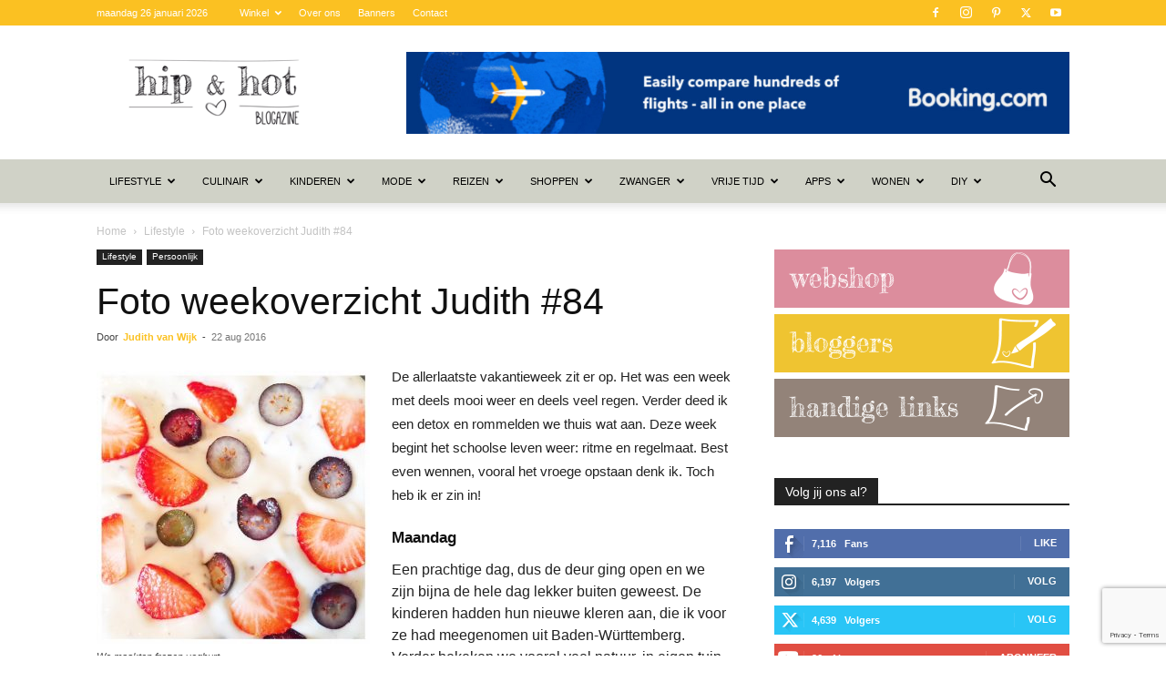

--- FILE ---
content_type: text/html; charset=UTF-8
request_url: https://www.hipenhot.nl/foto-weekoverzicht-judith-84/
body_size: 42449
content:
<!doctype html >
<!--[if IE 8]>    <html class="ie8" lang="en"> <![endif]-->
<!--[if IE 9]>    <html class="ie9" lang="en"> <![endif]-->
<!--[if gt IE 8]><!--> <html lang="nl-NL"> <!--<![endif]-->
<head>
    <title>Foto weekoverzicht Judith #84 - Hip &amp; Hot - blogazine</title>
    <meta charset="UTF-8" />
    <meta name="viewport" content="width=device-width, initial-scale=1.0">
    <link rel="pingback" href="https://www.hipenhot.nl/xmlrpc.php" />
    <meta name='robots' content='index, follow, max-image-preview:large, max-snippet:-1, max-video-preview:-1' />
<link rel="icon" type="image/png" href="https://www.hipenhot.nl/wp-content/uploads/2014/11/hh-152.png"><link rel="apple-touch-icon" sizes="76x76" href="https://www.hipenhot.nl/wp-content/uploads/2014/11/hh-76.png"/><link rel="apple-touch-icon" sizes="120x120" href="https://www.hipenhot.nl/wp-content/uploads/2014/11/hh-120.png"/><link rel="apple-touch-icon" sizes="152x152" href="https://www.hipenhot.nl/wp-content/uploads/2014/11/hh-152.png"/><link rel="apple-touch-icon" sizes="114x114" href="https://www.hipenhot.nl/wp-content/uploads/2014/11/hh-114.png"/><link rel="apple-touch-icon" sizes="144x144" href="https://www.hipenhot.nl/wp-content/uploads/2014/11/hh-144.png"/><script>window._wca = window._wca || [];</script>

	<!-- This site is optimized with the Yoast SEO Premium plugin v26.6 (Yoast SEO v26.6) - https://yoast.com/wordpress/plugins/seo/ -->
	<meta name="description" content="Foto weekoverzicht Judith #84" />
	<link rel="canonical" href="https://www.hipenhot.nl/foto-weekoverzicht-judith-84/" />
	<meta property="og:locale" content="nl_NL" />
	<meta property="og:type" content="article" />
	<meta property="og:title" content="Foto weekoverzicht Judith #84" />
	<meta property="og:description" content="Foto weekoverzicht Judith #84" />
	<meta property="og:url" content="https://www.hipenhot.nl/foto-weekoverzicht-judith-84/" />
	<meta property="og:site_name" content="Hip &amp; Hot - blogazine" />
	<meta property="article:publisher" content="https://www.facebook.com/hipenhot" />
	<meta property="article:author" content="https://nl-nl.facebook.com/hipenhot" />
	<meta property="article:published_time" content="2016-08-22T04:05:37+00:00" />
	<meta property="article:modified_time" content="2020-02-09T21:17:24+00:00" />
	<meta property="og:image" content="https://www.hipenhot.nl/wp-content/uploads/2016/08/weekoverzicht-84.jpg" />
	<meta property="og:image:width" content="694" />
	<meta property="og:image:height" content="384" />
	<meta property="og:image:type" content="image/jpeg" />
	<meta name="author" content="Judith van Wijk" />
	<meta name="twitter:card" content="summary_large_image" />
	<meta name="twitter:creator" content="@http://twitter.com/hipenhot" />
	<meta name="twitter:site" content="@hipenhot" />
	<meta name="twitter:label1" content="Geschreven door" />
	<meta name="twitter:data1" content="Judith van Wijk" />
	<meta name="twitter:label2" content="Geschatte leestijd" />
	<meta name="twitter:data2" content="6 minuten" />
	<script type="application/ld+json" class="yoast-schema-graph">{"@context":"https://schema.org","@graph":[{"@type":"Article","@id":"https://www.hipenhot.nl/foto-weekoverzicht-judith-84/#article","isPartOf":{"@id":"https://www.hipenhot.nl/foto-weekoverzicht-judith-84/"},"author":{"name":"Judith van Wijk","@id":"https://www.hipenhot.nl/#/schema/person/e2c839403a84100b35ffca44571ae1f8"},"headline":"Foto weekoverzicht Judith #84","datePublished":"2016-08-22T04:05:37+00:00","dateModified":"2020-02-09T21:17:24+00:00","mainEntityOfPage":{"@id":"https://www.hipenhot.nl/foto-weekoverzicht-judith-84/"},"wordCount":1200,"commentCount":0,"publisher":{"@id":"https://www.hipenhot.nl/#organization"},"image":{"@id":"https://www.hipenhot.nl/foto-weekoverzicht-judith-84/#primaryimage"},"thumbnailUrl":"https://www.hipenhot.nl/wp-content/uploads/2016/08/weekoverzicht-84.jpg","keywords":["fotodagboek","fotodiary","my life in pictures","weekoverzichten2016"],"articleSection":["Lifestyle","Persoonlijk"],"inLanguage":"nl-NL","potentialAction":[{"@type":"CommentAction","name":"Comment","target":["https://www.hipenhot.nl/foto-weekoverzicht-judith-84/#respond"]}]},{"@type":"WebPage","@id":"https://www.hipenhot.nl/foto-weekoverzicht-judith-84/","url":"https://www.hipenhot.nl/foto-weekoverzicht-judith-84/","name":"Foto weekoverzicht Judith #84 - Hip &amp; Hot - blogazine","isPartOf":{"@id":"https://www.hipenhot.nl/#website"},"primaryImageOfPage":{"@id":"https://www.hipenhot.nl/foto-weekoverzicht-judith-84/#primaryimage"},"image":{"@id":"https://www.hipenhot.nl/foto-weekoverzicht-judith-84/#primaryimage"},"thumbnailUrl":"https://www.hipenhot.nl/wp-content/uploads/2016/08/weekoverzicht-84.jpg","datePublished":"2016-08-22T04:05:37+00:00","dateModified":"2020-02-09T21:17:24+00:00","description":"Foto weekoverzicht Judith #84","breadcrumb":{"@id":"https://www.hipenhot.nl/foto-weekoverzicht-judith-84/#breadcrumb"},"inLanguage":"nl-NL","potentialAction":[{"@type":"ReadAction","target":["https://www.hipenhot.nl/foto-weekoverzicht-judith-84/"]}]},{"@type":"ImageObject","inLanguage":"nl-NL","@id":"https://www.hipenhot.nl/foto-weekoverzicht-judith-84/#primaryimage","url":"https://www.hipenhot.nl/wp-content/uploads/2016/08/weekoverzicht-84.jpg","contentUrl":"https://www.hipenhot.nl/wp-content/uploads/2016/08/weekoverzicht-84.jpg","width":694,"height":384},{"@type":"BreadcrumbList","@id":"https://www.hipenhot.nl/foto-weekoverzicht-judith-84/#breadcrumb","itemListElement":[{"@type":"ListItem","position":1,"name":"Home","item":"https://www.hipenhot.nl/"},{"@type":"ListItem","position":2,"name":"Foto weekoverzicht Judith #84"}]},{"@type":"WebSite","@id":"https://www.hipenhot.nl/#website","url":"https://www.hipenhot.nl/","name":"Hip &amp; Hot - blogazine","description":"Zoek je iets hips? Zoek je iets hots? Kijk dan hier...","publisher":{"@id":"https://www.hipenhot.nl/#organization"},"potentialAction":[{"@type":"SearchAction","target":{"@type":"EntryPoint","urlTemplate":"https://www.hipenhot.nl/?s={search_term_string}"},"query-input":{"@type":"PropertyValueSpecification","valueRequired":true,"valueName":"search_term_string"}}],"inLanguage":"nl-NL"},{"@type":"Organization","@id":"https://www.hipenhot.nl/#organization","name":"Hip & Hot blogazine","url":"https://www.hipenhot.nl/","logo":{"@type":"ImageObject","inLanguage":"nl-NL","@id":"https://www.hipenhot.nl/#/schema/logo/image/","url":"https://www.hipenhot.nl/wp-content/uploads/2014/05/logo-retina.png","contentUrl":"https://www.hipenhot.nl/wp-content/uploads/2014/05/logo-retina.png","width":600,"height":200,"caption":"Hip & Hot blogazine"},"image":{"@id":"https://www.hipenhot.nl/#/schema/logo/image/"},"sameAs":["https://www.facebook.com/hipenhot","https://x.com/hipenhot","https://www.instagram.com/hipenhot/","https://www.pinterest.com/hipenhot/","https://www.youtube.com/user/hipenhot"]},{"@type":"Person","@id":"https://www.hipenhot.nl/#/schema/person/e2c839403a84100b35ffca44571ae1f8","name":"Judith van Wijk","image":{"@type":"ImageObject","inLanguage":"nl-NL","@id":"https://www.hipenhot.nl/#/schema/person/image/","url":"https://www.hipenhot.nl/wp-content/uploads/2014/10/judith_van_wijk-150x150.jpg","contentUrl":"https://www.hipenhot.nl/wp-content/uploads/2014/10/judith_van_wijk-150x150.jpg","caption":"Judith van Wijk"},"description":"Judith in 't kort: Vrouw, 47, mama van Sterre (2007), Yuren (2010), Lenthe (2012), Fee (2015). Sproeten, klein, bang van honden, gaat (te) graag uit eten, drinkt (te) graag rode wijn, verslaafd aan haar iPhone (ik geef het toe), zou graag veel meer boeken lezen (maar geen tijd), hart op de tong, onderwijsadviseur, zelfontplooiing, houdt van roze, heeft twee linkerhanden (maar knutselt heel graag met de kinderen), kan niet zingen (maar doet dat wel graag), heeft een stappenteller omdat ze anders teveel op de bank zit, zou vaker op vakantie willen, kookt het liefst liflafjes (en baalt dat de kinderen dan de helft niet lusten) en is een redelijke gadgetfreak. Judith professioneel: Judith is gediplomeerd leerkracht, pedagoog en onderwijsadviseur. Haar kracht is het verbinden, overtuigen en enthousiasmeren van mensen. Als moeder van 4 kinderen is ze natuurlijk ook ervaringsdeskundige als het gaat om opvoedingsvraagstukken. Dankzij haar reislust heeft zij veel ervaring op het gebied van reizen in het algemeen en reizen met kinderen. Haar expertise deelt zij op haar blog. Vanuit deze expertise ontwikkelde zij ook diverse planners (gezinsplanners, huiswerkplanners en reisplanners) die in Nederland en België veelvuldig verkocht worden.","sameAs":["https://nl-nl.facebook.com/hipenhot","http://instagram.com/hipenhot","http://nl.linkedin.com/in/judithvanwijk","http://www.pinterest.com/hipenhot/","https://x.com/http://twitter.com/hipenhot"],"url":"https://www.hipenhot.nl/author/judith/"}]}</script>
	<!-- / Yoast SEO Premium plugin. -->


<link rel='dns-prefetch' href='//scripts.mediavine.com' />
<link rel='dns-prefetch' href='//stats.wp.com' />
<link rel='dns-prefetch' href='//www.googletagmanager.com' />
<link rel="alternate" type="application/rss+xml" title="Hip &amp; Hot - blogazine &raquo; feed" href="https://www.hipenhot.nl/feed/" />
<link rel="alternate" type="application/rss+xml" title="Hip &amp; Hot - blogazine &raquo; reacties feed" href="https://www.hipenhot.nl/comments/feed/" />
<link rel="alternate" type="application/rss+xml" title="Hip &amp; Hot - blogazine &raquo; Foto weekoverzicht Judith #84 reacties feed" href="https://www.hipenhot.nl/foto-weekoverzicht-judith-84/feed/" />
<link rel="alternate" title="oEmbed (JSON)" type="application/json+oembed" href="https://www.hipenhot.nl/wp-json/oembed/1.0/embed?url=https%3A%2F%2Fwww.hipenhot.nl%2Ffoto-weekoverzicht-judith-84%2F" />
<link rel="alternate" title="oEmbed (XML)" type="text/xml+oembed" href="https://www.hipenhot.nl/wp-json/oembed/1.0/embed?url=https%3A%2F%2Fwww.hipenhot.nl%2Ffoto-weekoverzicht-judith-84%2F&#038;format=xml" />
<style id='wp-img-auto-sizes-contain-inline-css' type='text/css'>
img:is([sizes=auto i],[sizes^="auto," i]){contain-intrinsic-size:3000px 1500px}
/*# sourceURL=wp-img-auto-sizes-contain-inline-css */
</style>
<link rel='stylesheet' id='woocommerce-pdf-frontend-css-css' href='https://www.hipenhot.nl/wp-content/plugins/woocommerce-pdf-invoice/assets/css/woocommerce-pdf-frontend-css.css?ver=5.1.0' type='text/css' media='all' />
<style id='wp-emoji-styles-inline-css' type='text/css'>

	img.wp-smiley, img.emoji {
		display: inline !important;
		border: none !important;
		box-shadow: none !important;
		height: 1em !important;
		width: 1em !important;
		margin: 0 0.07em !important;
		vertical-align: -0.1em !important;
		background: none !important;
		padding: 0 !important;
	}
/*# sourceURL=wp-emoji-styles-inline-css */
</style>
<link rel='stylesheet' id='wp-block-library-css' href='https://www.hipenhot.nl/wp-includes/css/dist/block-library/style.min.css?ver=dd10026a2c301501c467494d7867e325' type='text/css' media='all' />
<style id='global-styles-inline-css' type='text/css'>
:root{--wp--preset--aspect-ratio--square: 1;--wp--preset--aspect-ratio--4-3: 4/3;--wp--preset--aspect-ratio--3-4: 3/4;--wp--preset--aspect-ratio--3-2: 3/2;--wp--preset--aspect-ratio--2-3: 2/3;--wp--preset--aspect-ratio--16-9: 16/9;--wp--preset--aspect-ratio--9-16: 9/16;--wp--preset--color--black: #000000;--wp--preset--color--cyan-bluish-gray: #abb8c3;--wp--preset--color--white: #ffffff;--wp--preset--color--pale-pink: #f78da7;--wp--preset--color--vivid-red: #cf2e2e;--wp--preset--color--luminous-vivid-orange: #ff6900;--wp--preset--color--luminous-vivid-amber: #fcb900;--wp--preset--color--light-green-cyan: #7bdcb5;--wp--preset--color--vivid-green-cyan: #00d084;--wp--preset--color--pale-cyan-blue: #8ed1fc;--wp--preset--color--vivid-cyan-blue: #0693e3;--wp--preset--color--vivid-purple: #9b51e0;--wp--preset--gradient--vivid-cyan-blue-to-vivid-purple: linear-gradient(135deg,rgb(6,147,227) 0%,rgb(155,81,224) 100%);--wp--preset--gradient--light-green-cyan-to-vivid-green-cyan: linear-gradient(135deg,rgb(122,220,180) 0%,rgb(0,208,130) 100%);--wp--preset--gradient--luminous-vivid-amber-to-luminous-vivid-orange: linear-gradient(135deg,rgb(252,185,0) 0%,rgb(255,105,0) 100%);--wp--preset--gradient--luminous-vivid-orange-to-vivid-red: linear-gradient(135deg,rgb(255,105,0) 0%,rgb(207,46,46) 100%);--wp--preset--gradient--very-light-gray-to-cyan-bluish-gray: linear-gradient(135deg,rgb(238,238,238) 0%,rgb(169,184,195) 100%);--wp--preset--gradient--cool-to-warm-spectrum: linear-gradient(135deg,rgb(74,234,220) 0%,rgb(151,120,209) 20%,rgb(207,42,186) 40%,rgb(238,44,130) 60%,rgb(251,105,98) 80%,rgb(254,248,76) 100%);--wp--preset--gradient--blush-light-purple: linear-gradient(135deg,rgb(255,206,236) 0%,rgb(152,150,240) 100%);--wp--preset--gradient--blush-bordeaux: linear-gradient(135deg,rgb(254,205,165) 0%,rgb(254,45,45) 50%,rgb(107,0,62) 100%);--wp--preset--gradient--luminous-dusk: linear-gradient(135deg,rgb(255,203,112) 0%,rgb(199,81,192) 50%,rgb(65,88,208) 100%);--wp--preset--gradient--pale-ocean: linear-gradient(135deg,rgb(255,245,203) 0%,rgb(182,227,212) 50%,rgb(51,167,181) 100%);--wp--preset--gradient--electric-grass: linear-gradient(135deg,rgb(202,248,128) 0%,rgb(113,206,126) 100%);--wp--preset--gradient--midnight: linear-gradient(135deg,rgb(2,3,129) 0%,rgb(40,116,252) 100%);--wp--preset--font-size--small: 11px;--wp--preset--font-size--medium: 20px;--wp--preset--font-size--large: 32px;--wp--preset--font-size--x-large: 42px;--wp--preset--font-size--regular: 15px;--wp--preset--font-size--larger: 50px;--wp--preset--spacing--20: 0.44rem;--wp--preset--spacing--30: 0.67rem;--wp--preset--spacing--40: 1rem;--wp--preset--spacing--50: 1.5rem;--wp--preset--spacing--60: 2.25rem;--wp--preset--spacing--70: 3.38rem;--wp--preset--spacing--80: 5.06rem;--wp--preset--shadow--natural: 6px 6px 9px rgba(0, 0, 0, 0.2);--wp--preset--shadow--deep: 12px 12px 50px rgba(0, 0, 0, 0.4);--wp--preset--shadow--sharp: 6px 6px 0px rgba(0, 0, 0, 0.2);--wp--preset--shadow--outlined: 6px 6px 0px -3px rgb(255, 255, 255), 6px 6px rgb(0, 0, 0);--wp--preset--shadow--crisp: 6px 6px 0px rgb(0, 0, 0);}:where(.is-layout-flex){gap: 0.5em;}:where(.is-layout-grid){gap: 0.5em;}body .is-layout-flex{display: flex;}.is-layout-flex{flex-wrap: wrap;align-items: center;}.is-layout-flex > :is(*, div){margin: 0;}body .is-layout-grid{display: grid;}.is-layout-grid > :is(*, div){margin: 0;}:where(.wp-block-columns.is-layout-flex){gap: 2em;}:where(.wp-block-columns.is-layout-grid){gap: 2em;}:where(.wp-block-post-template.is-layout-flex){gap: 1.25em;}:where(.wp-block-post-template.is-layout-grid){gap: 1.25em;}.has-black-color{color: var(--wp--preset--color--black) !important;}.has-cyan-bluish-gray-color{color: var(--wp--preset--color--cyan-bluish-gray) !important;}.has-white-color{color: var(--wp--preset--color--white) !important;}.has-pale-pink-color{color: var(--wp--preset--color--pale-pink) !important;}.has-vivid-red-color{color: var(--wp--preset--color--vivid-red) !important;}.has-luminous-vivid-orange-color{color: var(--wp--preset--color--luminous-vivid-orange) !important;}.has-luminous-vivid-amber-color{color: var(--wp--preset--color--luminous-vivid-amber) !important;}.has-light-green-cyan-color{color: var(--wp--preset--color--light-green-cyan) !important;}.has-vivid-green-cyan-color{color: var(--wp--preset--color--vivid-green-cyan) !important;}.has-pale-cyan-blue-color{color: var(--wp--preset--color--pale-cyan-blue) !important;}.has-vivid-cyan-blue-color{color: var(--wp--preset--color--vivid-cyan-blue) !important;}.has-vivid-purple-color{color: var(--wp--preset--color--vivid-purple) !important;}.has-black-background-color{background-color: var(--wp--preset--color--black) !important;}.has-cyan-bluish-gray-background-color{background-color: var(--wp--preset--color--cyan-bluish-gray) !important;}.has-white-background-color{background-color: var(--wp--preset--color--white) !important;}.has-pale-pink-background-color{background-color: var(--wp--preset--color--pale-pink) !important;}.has-vivid-red-background-color{background-color: var(--wp--preset--color--vivid-red) !important;}.has-luminous-vivid-orange-background-color{background-color: var(--wp--preset--color--luminous-vivid-orange) !important;}.has-luminous-vivid-amber-background-color{background-color: var(--wp--preset--color--luminous-vivid-amber) !important;}.has-light-green-cyan-background-color{background-color: var(--wp--preset--color--light-green-cyan) !important;}.has-vivid-green-cyan-background-color{background-color: var(--wp--preset--color--vivid-green-cyan) !important;}.has-pale-cyan-blue-background-color{background-color: var(--wp--preset--color--pale-cyan-blue) !important;}.has-vivid-cyan-blue-background-color{background-color: var(--wp--preset--color--vivid-cyan-blue) !important;}.has-vivid-purple-background-color{background-color: var(--wp--preset--color--vivid-purple) !important;}.has-black-border-color{border-color: var(--wp--preset--color--black) !important;}.has-cyan-bluish-gray-border-color{border-color: var(--wp--preset--color--cyan-bluish-gray) !important;}.has-white-border-color{border-color: var(--wp--preset--color--white) !important;}.has-pale-pink-border-color{border-color: var(--wp--preset--color--pale-pink) !important;}.has-vivid-red-border-color{border-color: var(--wp--preset--color--vivid-red) !important;}.has-luminous-vivid-orange-border-color{border-color: var(--wp--preset--color--luminous-vivid-orange) !important;}.has-luminous-vivid-amber-border-color{border-color: var(--wp--preset--color--luminous-vivid-amber) !important;}.has-light-green-cyan-border-color{border-color: var(--wp--preset--color--light-green-cyan) !important;}.has-vivid-green-cyan-border-color{border-color: var(--wp--preset--color--vivid-green-cyan) !important;}.has-pale-cyan-blue-border-color{border-color: var(--wp--preset--color--pale-cyan-blue) !important;}.has-vivid-cyan-blue-border-color{border-color: var(--wp--preset--color--vivid-cyan-blue) !important;}.has-vivid-purple-border-color{border-color: var(--wp--preset--color--vivid-purple) !important;}.has-vivid-cyan-blue-to-vivid-purple-gradient-background{background: var(--wp--preset--gradient--vivid-cyan-blue-to-vivid-purple) !important;}.has-light-green-cyan-to-vivid-green-cyan-gradient-background{background: var(--wp--preset--gradient--light-green-cyan-to-vivid-green-cyan) !important;}.has-luminous-vivid-amber-to-luminous-vivid-orange-gradient-background{background: var(--wp--preset--gradient--luminous-vivid-amber-to-luminous-vivid-orange) !important;}.has-luminous-vivid-orange-to-vivid-red-gradient-background{background: var(--wp--preset--gradient--luminous-vivid-orange-to-vivid-red) !important;}.has-very-light-gray-to-cyan-bluish-gray-gradient-background{background: var(--wp--preset--gradient--very-light-gray-to-cyan-bluish-gray) !important;}.has-cool-to-warm-spectrum-gradient-background{background: var(--wp--preset--gradient--cool-to-warm-spectrum) !important;}.has-blush-light-purple-gradient-background{background: var(--wp--preset--gradient--blush-light-purple) !important;}.has-blush-bordeaux-gradient-background{background: var(--wp--preset--gradient--blush-bordeaux) !important;}.has-luminous-dusk-gradient-background{background: var(--wp--preset--gradient--luminous-dusk) !important;}.has-pale-ocean-gradient-background{background: var(--wp--preset--gradient--pale-ocean) !important;}.has-electric-grass-gradient-background{background: var(--wp--preset--gradient--electric-grass) !important;}.has-midnight-gradient-background{background: var(--wp--preset--gradient--midnight) !important;}.has-small-font-size{font-size: var(--wp--preset--font-size--small) !important;}.has-medium-font-size{font-size: var(--wp--preset--font-size--medium) !important;}.has-large-font-size{font-size: var(--wp--preset--font-size--large) !important;}.has-x-large-font-size{font-size: var(--wp--preset--font-size--x-large) !important;}
/*# sourceURL=global-styles-inline-css */
</style>

<style id='classic-theme-styles-inline-css' type='text/css'>
/*! This file is auto-generated */
.wp-block-button__link{color:#fff;background-color:#32373c;border-radius:9999px;box-shadow:none;text-decoration:none;padding:calc(.667em + 2px) calc(1.333em + 2px);font-size:1.125em}.wp-block-file__button{background:#32373c;color:#fff;text-decoration:none}
/*# sourceURL=/wp-includes/css/classic-themes.min.css */
</style>
<link rel='stylesheet' id='contact-form-7-css' href='https://www.hipenhot.nl/wp-content/plugins/contact-form-7/includes/css/styles.css?ver=6.1.4' type='text/css' media='all' />
<link rel='stylesheet' id='plyr-css-css' href='https://www.hipenhot.nl/wp-content/plugins/easy-video-player/lib/plyr.css?ver=dd10026a2c301501c467494d7867e325' type='text/css' media='all' />
<link rel='stylesheet' id='inboxify-front-css' href='https://www.hipenhot.nl/wp-content/plugins/inboxify-sign-up-form/assets/front.css?ver=dd10026a2c301501c467494d7867e325' type='text/css' media='all' />
<link rel='stylesheet' id='wadm-css' href='https://www.hipenhot.nl/wp-content/plugins/werk-aan-de-muur/public/css/wadm-public.css?ver=1.5.1' type='text/css' media='all' />
<link rel='stylesheet' id='woo-product-category-discount-css' href='https://www.hipenhot.nl/wp-content/plugins/woo-product-category-discount/public/css/woo-product-category-discount-public.css?ver=5.15' type='text/css' media='all' />
<link rel='stylesheet' id='woocommerce-layout-css' href='https://www.hipenhot.nl/wp-content/plugins/woocommerce/assets/css/woocommerce-layout.css?ver=10.4.3' type='text/css' media='all' />
<style id='woocommerce-layout-inline-css' type='text/css'>

	.infinite-scroll .woocommerce-pagination {
		display: none;
	}
/*# sourceURL=woocommerce-layout-inline-css */
</style>
<link rel='stylesheet' id='woocommerce-smallscreen-css' href='https://www.hipenhot.nl/wp-content/plugins/woocommerce/assets/css/woocommerce-smallscreen.css?ver=10.4.3' type='text/css' media='only screen and (max-width: 768px)' />
<link rel='stylesheet' id='woocommerce-general-css' href='https://www.hipenhot.nl/wp-content/plugins/woocommerce/assets/css/woocommerce.css?ver=10.4.3' type='text/css' media='all' />
<style id='woocommerce-inline-inline-css' type='text/css'>
.woocommerce form .form-row .required { visibility: visible; }
/*# sourceURL=woocommerce-inline-inline-css */
</style>
<link rel='stylesheet' id='ez-toc-css' href='https://www.hipenhot.nl/wp-content/plugins/easy-table-of-contents/assets/css/screen.min.css?ver=2.0.79.2' type='text/css' media='all' />
<style id='ez-toc-inline-css' type='text/css'>
div#ez-toc-container .ez-toc-title {font-size: 100%;}div#ez-toc-container .ez-toc-title {font-weight: 700;}div#ez-toc-container ul li , div#ez-toc-container ul li a {font-size: 95%;}div#ez-toc-container ul li , div#ez-toc-container ul li a {font-weight: 500;}div#ez-toc-container nav ul ul li {font-size: 90%;}div#ez-toc-container {background: #fbc122;border: 1px solid #fbc122;width: 100%;}div#ez-toc-container p.ez-toc-title , #ez-toc-container .ez_toc_custom_title_icon , #ez-toc-container .ez_toc_custom_toc_icon {color: #ffffff;}div#ez-toc-container ul.ez-toc-list a {color: #ffffff;}div#ez-toc-container ul.ez-toc-list a:hover {color: #000000;}div#ez-toc-container ul.ez-toc-list a:visited {color: #ffffff;}.ez-toc-counter nav ul li a::before {color: ;}.ez-toc-box-title {font-weight: bold; margin-bottom: 10px; text-align: center; text-transform: uppercase; letter-spacing: 1px; color: #666; padding-bottom: 5px;position:absolute;top:-4%;left:5%;background-color: inherit;transition: top 0.3s ease;}.ez-toc-box-title.toc-closed {top:-25%;}
/*# sourceURL=ez-toc-inline-css */
</style>
<link rel='stylesheet' id='td-plugin-multi-purpose-css' href='https://www.hipenhot.nl/wp-content/plugins/td-composer/td-multi-purpose/style.css?ver=7cd248d7ca13c255207c3f8b916c3f00' type='text/css' media='all' />
<link rel='stylesheet' id='mollie-applepaydirect-css' href='https://www.hipenhot.nl/wp-content/plugins/mollie-payments-for-woocommerce/public/css/mollie-applepaydirect.min.css?ver=1765879257' type='text/css' media='screen' />
<link rel='stylesheet' id='slb_core-css' href='https://www.hipenhot.nl/wp-content/plugins/simple-lightbox/client/css/app.css?ver=2.9.4' type='text/css' media='all' />
<link rel='stylesheet' id='td-theme-css' href='https://www.hipenhot.nl/wp-content/themes/Newspaper/style.css?ver=12.7.3' type='text/css' media='all' />
<style id='td-theme-inline-css' type='text/css'>@media (max-width:767px){.td-header-desktop-wrap{display:none}}@media (min-width:767px){.td-header-mobile-wrap{display:none}}</style>
<link rel='stylesheet' id='td-theme-child-css' href='https://www.hipenhot.nl/wp-content/themes/Newspaper-child/style.css?ver=12.7.3c' type='text/css' media='all' />
<link rel='stylesheet' id='td-theme-woo-css' href='https://www.hipenhot.nl/wp-content/themes/Newspaper/style-woocommerce.css?ver=9.0c' type='text/css' media='all' />
<link rel='stylesheet' id='js_composer_front-css' href='https://www.hipenhot.nl/wp-content/plugins/js_composer/assets/css/js_composer.min.css?ver=8.7.2' type='text/css' media='all' />
<link rel='stylesheet' id='td-legacy-framework-front-style-css' href='https://www.hipenhot.nl/wp-content/plugins/td-composer/legacy/Newspaper/assets/css/td_legacy_main.css?ver=7cd248d7ca13c255207c3f8b916c3f00' type='text/css' media='all' />
<link rel='stylesheet' id='td-legacy-framework-woo-style-css' href='https://www.hipenhot.nl/wp-content/plugins/td-composer/legacy/Newspaper/assets/css/td_legacy_woocommerce.css?ver=dd10026a2c301501c467494d7867e325' type='text/css' media='all' />
<link rel='stylesheet' id='td-standard-pack-framework-front-style-css' href='https://www.hipenhot.nl/wp-content/plugins/td-standard-pack/Newspaper/assets/css/td_standard_pack_main.css?ver=c12e6da63ed2f212e87e44e5e9b9a302' type='text/css' media='all' />
<link rel='stylesheet' id='tdb_style_cloud_templates_front-css' href='https://www.hipenhot.nl/wp-content/plugins/td-cloud-library/assets/css/tdb_main.css?ver=6127d3b6131f900b2e62bb855b13dc3b' type='text/css' media='all' />
<script type="text/javascript" src="https://www.hipenhot.nl/wp-includes/js/jquery/jquery.min.js?ver=3.7.1" id="jquery-core-js"></script>
<script type="text/javascript" src="https://www.hipenhot.nl/wp-includes/js/jquery/jquery-migrate.min.js?ver=3.4.1" id="jquery-migrate-js"></script>
<script type="text/javascript" src="https://www.hipenhot.nl/wp-content/plugins/adrotate/library/jquery.groups.js" id="adrotate-groups-js"></script>
<script type="text/javascript" id="plyr-js-js-extra">
/* <![CDATA[ */
var easy_video_player = {"plyr_iconUrl":"https://www.hipenhot.nl/wp-content/plugins/easy-video-player/lib/plyr.svg","plyr_blankVideo":"https://www.hipenhot.nl/wp-content/plugins/easy-video-player/lib/blank.mp4"};
//# sourceURL=plyr-js-js-extra
/* ]]> */
</script>
<script type="text/javascript" src="https://www.hipenhot.nl/wp-content/plugins/easy-video-player/lib/plyr.js?ver=dd10026a2c301501c467494d7867e325" id="plyr-js-js"></script>
<script type="text/javascript" src="https://www.hipenhot.nl/wp-content/plugins/inboxify-sign-up-form/assets/front.js?ver=dd10026a2c301501c467494d7867e325" id="inboxify-front-js"></script>
<script type="text/javascript" async="async" fetchpriority="high" data-noptimize="1" data-cfasync="false" src="https://scripts.mediavine.com/tags/hip-and-hot.js?ver=dd10026a2c301501c467494d7867e325" id="mv-script-wrapper-js"></script>
<script type="text/javascript" src="https://www.hipenhot.nl/wp-content/plugins/related-posts-thumbnails/assets/js/front.min.js?ver=4.3.1" id="rpt_front_style-js"></script>
<script type="text/javascript" src="https://www.hipenhot.nl/wp-content/plugins/related-posts-thumbnails/assets/js/lazy-load.js?ver=4.3.1" id="rpt-lazy-load-js"></script>
<script type="text/javascript" data-jetpack-boost="ignore" src="//www.hipenhot.nl/wp-content/plugins/revslider/sr6/assets/js/rbtools.min.js?ver=6.7.29" async id="tp-tools-js"></script>
<script type="text/javascript" data-jetpack-boost="ignore" src="//www.hipenhot.nl/wp-content/plugins/revslider/sr6/assets/js/rs6.min.js?ver=6.7.31" async id="revmin-js"></script>
<script type="text/javascript" src="https://www.hipenhot.nl/wp-content/plugins/werk-aan-de-muur/public/js/wadm-public.js?ver=1.5.1" id="wadm-js"></script>
<script type="text/javascript" src="https://www.hipenhot.nl/wp-content/plugins/woo-product-category-discount/public/js/woo-product-category-discount-public.js?ver=5.15" id="woo-product-category-discount-js"></script>
<script type="text/javascript" src="https://www.hipenhot.nl/wp-content/plugins/woocommerce/assets/js/jquery-blockui/jquery.blockUI.min.js?ver=2.7.0-wc.10.4.3" id="wc-jquery-blockui-js" data-wp-strategy="defer"></script>
<script type="text/javascript" id="wc-add-to-cart-js-extra">
/* <![CDATA[ */
var wc_add_to_cart_params = {"ajax_url":"/wp-admin/admin-ajax.php","wc_ajax_url":"/?wc-ajax=%%endpoint%%","i18n_view_cart":"Bekijk winkelwagen","cart_url":"https://www.hipenhot.nl/winkelwagen/","is_cart":"","cart_redirect_after_add":"no"};
//# sourceURL=wc-add-to-cart-js-extra
/* ]]> */
</script>
<script type="text/javascript" src="https://www.hipenhot.nl/wp-content/plugins/woocommerce/assets/js/frontend/add-to-cart.min.js?ver=10.4.3" id="wc-add-to-cart-js" data-wp-strategy="defer"></script>
<script type="text/javascript" src="https://www.hipenhot.nl/wp-content/plugins/woocommerce/assets/js/js-cookie/js.cookie.min.js?ver=2.1.4-wc.10.4.3" id="wc-js-cookie-js" data-wp-strategy="defer"></script>
<script type="text/javascript" src="https://www.hipenhot.nl/wp-content/plugins/js_composer/assets/js/vendors/woocommerce-add-to-cart.js?ver=8.7.2" id="vc_woocommerce-add-to-cart-js-js"></script>
<script type="text/javascript" src="https://stats.wp.com/s-202605.js" id="woocommerce-analytics-js" defer="defer" data-wp-strategy="defer"></script>

<!-- Google tag (gtag.js) snippet toegevoegd door Site Kit -->
<!-- Google Analytics snippet toegevoegd door Site Kit -->
<script type="text/javascript" src="https://www.googletagmanager.com/gtag/js?id=GT-NNSDK9M6" id="google_gtagjs-js" async></script>
<script type="text/javascript" id="google_gtagjs-js-after">
/* <![CDATA[ */
window.dataLayer = window.dataLayer || [];function gtag(){dataLayer.push(arguments);}
gtag("set","linker",{"domains":["www.hipenhot.nl"]});
gtag("js", new Date());
gtag("set", "developer_id.dZTNiMT", true);
gtag("config", "GT-NNSDK9M6", {"googlesitekit_post_date":"20160822","googlesitekit_post_categories":"Lifestyle; Persoonlijk"});
 window._googlesitekit = window._googlesitekit || {}; window._googlesitekit.throttledEvents = []; window._googlesitekit.gtagEvent = (name, data) => { var key = JSON.stringify( { name, data } ); if ( !! window._googlesitekit.throttledEvents[ key ] ) { return; } window._googlesitekit.throttledEvents[ key ] = true; setTimeout( () => { delete window._googlesitekit.throttledEvents[ key ]; }, 5 ); gtag( "event", name, { ...data, event_source: "site-kit" } ); }; 
//# sourceURL=google_gtagjs-js-after
/* ]]> */
</script>
<script></script><link rel="https://api.w.org/" href="https://www.hipenhot.nl/wp-json/" /><link rel="alternate" title="JSON" type="application/json" href="https://www.hipenhot.nl/wp-json/wp/v2/posts/47444" /><link rel="EditURI" type="application/rsd+xml" title="RSD" href="https://www.hipenhot.nl/xmlrpc.php?rsd" />

<!-- This site is using AdRotate v5.17.1 to display their advertisements - https://ajdg.solutions/ -->
<!-- AdRotate CSS -->
<style type="text/css" media="screen">
	.g { margin:0px; padding:0px; overflow:hidden; line-height:1; zoom:1; }
	.g img { height:auto; }
	.g-col { position:relative; float:left; }
	.g-col:first-child { margin-left: 0; }
	.g-col:last-child { margin-right: 0; }
	.g-1 { margin:1px;  width:100%; max-width:728px; height:100%; max-height:90px; }
	.g-2 { min-width:1px; max-width:254px; }
	.b-2 { margin:3px 1px 1px 1px; }
	@media only screen and (max-width: 480px) {
		.g-col, .g-dyn, .g-single { width:100%; margin-left:0; margin-right:0; }
	}
</style>
<!-- /AdRotate CSS -->

<script type="text/javascript">var ajaxurl = "https://www.hipenhot.nl/wp-admin/admin-ajax.php";</script><meta name="generator" content="Site Kit by Google 1.168.0" />
<script type="text/javascript">
if ( typeof( ajaxurl ) == 'undefined' ) {
    var ajaxurl = "https://www.hipenhot.nl/wp-admin/admin-ajax.php";
}
</script>
        <style>
            #related_posts_thumbnails li {
                border-right: 1px solid #dddddd;
                background-color: #ffffff            }

            #related_posts_thumbnails li:hover {
                background-color: #eeeeee;
            }

            .relpost_content {
                font-size: 12px;
                color: #333333;
            }

            .relpost-block-single {
                background-color: #ffffff;
                border-right: 1px solid #dddddd;
                border-left: 1px solid #dddddd;
                margin-right: -1px;
            }

            .relpost-block-single:hover {
                background-color: #eeeeee;
            }
        </style>

        	<style>img#wpstats{display:none}</style>
		<!-- Google site verification - Google for WooCommerce -->
<meta name="google-site-verification" content="0Ogrvr30L6KKwOMrvdruW_DjNVjhZ9cKuu1JH4bbqBw" />
    <script>
        window.tdb_global_vars = {"wpRestUrl":"https:\/\/www.hipenhot.nl\/wp-json\/","permalinkStructure":"\/%postname%\/"};
        window.tdb_p_autoload_vars = {"isAjax":false,"isAdminBarShowing":false,"autoloadStatus":"off","origPostEditUrl":null};
    </script>
    
    <style id="tdb-global-colors">:root{--accent-color:#fff}</style>

    
		<noscript><style>.woocommerce-product-gallery{ opacity: 1 !important; }</style></noscript>
	<meta name="generator" content="Powered by WPBakery Page Builder - drag and drop page builder for WordPress."/>
<!-- AdRotate JS -->
<script type="text/javascript">
jQuery(document).ready(function(){
if(jQuery.fn.gslider) {
	jQuery('.g-1').gslider({ groupid: 1, speed: 10000 });
	jQuery('.g-9').gslider({ groupid: 9, speed: 15000 });
}
});
</script>
<!-- /AdRotate JS -->

<meta name="generator" content="Powered by Slider Revolution 6.7.31 - responsive, Mobile-Friendly Slider Plugin for WordPress with comfortable drag and drop interface." />

<!-- JS generated by theme -->

<script type="text/javascript" id="td-generated-header-js">
    
    

	    var tdBlocksArray = []; //here we store all the items for the current page

	    // td_block class - each ajax block uses a object of this class for requests
	    function tdBlock() {
		    this.id = '';
		    this.block_type = 1; //block type id (1-234 etc)
		    this.atts = '';
		    this.td_column_number = '';
		    this.td_current_page = 1; //
		    this.post_count = 0; //from wp
		    this.found_posts = 0; //from wp
		    this.max_num_pages = 0; //from wp
		    this.td_filter_value = ''; //current live filter value
		    this.is_ajax_running = false;
		    this.td_user_action = ''; // load more or infinite loader (used by the animation)
		    this.header_color = '';
		    this.ajax_pagination_infinite_stop = ''; //show load more at page x
	    }

        // td_js_generator - mini detector
        ( function () {
            var htmlTag = document.getElementsByTagName("html")[0];

	        if ( navigator.userAgent.indexOf("MSIE 10.0") > -1 ) {
                htmlTag.className += ' ie10';
            }

            if ( !!navigator.userAgent.match(/Trident.*rv\:11\./) ) {
                htmlTag.className += ' ie11';
            }

	        if ( navigator.userAgent.indexOf("Edge") > -1 ) {
                htmlTag.className += ' ieEdge';
            }

            if ( /(iPad|iPhone|iPod)/g.test(navigator.userAgent) ) {
                htmlTag.className += ' td-md-is-ios';
            }

            var user_agent = navigator.userAgent.toLowerCase();
            if ( user_agent.indexOf("android") > -1 ) {
                htmlTag.className += ' td-md-is-android';
            }

            if ( -1 !== navigator.userAgent.indexOf('Mac OS X')  ) {
                htmlTag.className += ' td-md-is-os-x';
            }

            if ( /chrom(e|ium)/.test(navigator.userAgent.toLowerCase()) ) {
               htmlTag.className += ' td-md-is-chrome';
            }

            if ( -1 !== navigator.userAgent.indexOf('Firefox') ) {
                htmlTag.className += ' td-md-is-firefox';
            }

            if ( -1 !== navigator.userAgent.indexOf('Safari') && -1 === navigator.userAgent.indexOf('Chrome') ) {
                htmlTag.className += ' td-md-is-safari';
            }

            if( -1 !== navigator.userAgent.indexOf('IEMobile') ){
                htmlTag.className += ' td-md-is-iemobile';
            }

        })();

        var tdLocalCache = {};

        ( function () {
            "use strict";

            tdLocalCache = {
                data: {},
                remove: function (resource_id) {
                    delete tdLocalCache.data[resource_id];
                },
                exist: function (resource_id) {
                    return tdLocalCache.data.hasOwnProperty(resource_id) && tdLocalCache.data[resource_id] !== null;
                },
                get: function (resource_id) {
                    return tdLocalCache.data[resource_id];
                },
                set: function (resource_id, cachedData) {
                    tdLocalCache.remove(resource_id);
                    tdLocalCache.data[resource_id] = cachedData;
                }
            };
        })();

    
    
var td_viewport_interval_list=[{"limitBottom":767,"sidebarWidth":228},{"limitBottom":1018,"sidebarWidth":300},{"limitBottom":1140,"sidebarWidth":324}];
var td_animation_stack_effect="type0";
var tds_animation_stack=true;
var td_animation_stack_specific_selectors=".entry-thumb, img, .td-lazy-img";
var td_animation_stack_general_selectors=".td-animation-stack img, .td-animation-stack .entry-thumb, .post img, .td-animation-stack .td-lazy-img";
var tdc_is_installed="yes";
var tdc_domain_active=false;
var td_ajax_url="https:\/\/www.hipenhot.nl\/wp-admin\/admin-ajax.php?td_theme_name=Newspaper&v=12.7.3";
var td_get_template_directory_uri="https:\/\/www.hipenhot.nl\/wp-content\/plugins\/td-composer\/legacy\/common";
var tds_snap_menu="snap";
var tds_logo_on_sticky="";
var tds_header_style="";
var td_please_wait="Even geduld\u2026";
var td_email_user_pass_incorrect="Gebruikersnaam of wachtwoord is incorrect!";
var td_email_user_incorrect="E-mail of gebruikersnaam is onjuist";
var td_email_incorrect="E-mail is onjuist";
var td_user_incorrect="Username incorrect!";
var td_email_user_empty="Email or username empty!";
var td_pass_empty="Pass empty!";
var td_pass_pattern_incorrect="Invalid Pass Pattern!";
var td_retype_pass_incorrect="Retyped Pass incorrect!";
var tds_more_articles_on_post_enable="show";
var tds_more_articles_on_post_time_to_wait="2";
var tds_more_articles_on_post_pages_distance_from_top=400;
var tds_captcha="";
var tds_theme_color_site_wide="#fbc122";
var tds_smart_sidebar="";
var tdThemeName="Newspaper";
var tdThemeNameWl="Newspaper";
var td_magnific_popup_translation_tPrev="Vorige (Pijl naar links)";
var td_magnific_popup_translation_tNext="Volgende (Pijl naar rechts)";
var td_magnific_popup_translation_tCounter="%curr% van %total%";
var td_magnific_popup_translation_ajax_tError="De inhoud van %url% kan niet worden geladen.";
var td_magnific_popup_translation_image_tError="De afbeelding #%curr% kan niet worden geladen.";
var tdBlockNonce="77fc16de49";
var tdMobileMenu="enabled";
var tdMobileSearch="enabled";
var tdDateNamesI18n={"month_names":["januari","februari","maart","april","mei","juni","juli","augustus","september","oktober","november","december"],"month_names_short":["jan","feb","mrt","apr","mei","jun","jul","aug","sep","okt","nov","dec"],"day_names":["zondag","maandag","dinsdag","woensdag","donderdag","vrijdag","zaterdag"],"day_names_short":["zo","ma","di","wo","do","vr","za"]};
var tdb_modal_confirm="Redden";
var tdb_modal_cancel="Annuleren";
var tdb_modal_confirm_alt="Ja";
var tdb_modal_cancel_alt="Nee";
var td_deploy_mode="deploy";
var td_ad_background_click_link="";
var td_ad_background_click_target="";
</script>

<!-- Google tag (gtag.js) -->
<script async src="https://www.googletagmanager.com/gtag/js?id=G-N3ZMVB1SYX"></script>
<script>
  window.dataLayer = window.dataLayer || [];
  function gtag(){dataLayer.push(arguments);}
  gtag('js', new Date());

  gtag('config', 'G-N3ZMVB1SYX');
</script>

<!-- GetYourGuide Analytics -->
<script async defer src="https://widget.getyourguide.com/dist/pa.umd.production.min.js" data-gyg-partner-id="AJV88HW"></script>

<script data-noptimize="1" data-cfasync="false" data-wpfc-render="false">
  (function () {
      var script = document.createElement("script");
      script.async = 1;
      script.src = 'https://mn-tz.ltd/NDA3MjUx.js?t=407251';
      document.head.appendChild(script);
  })();
</script>


<script>
  (function (s, t, a, y, twenty, two) {
    s.Stay22 = s.Stay22 || {};
    s.Stay22.params = { lmaID: '685e4983f71a6a347d7a7d5f' };
    twenty = t.createElement(a);
    two = t.getElementsByTagName(a)[0];
    twenty.async = 1;
    twenty.src = y;
    two.parentNode.insertBefore(twenty, two);
  })(window, document, 'script', 'https://scripts.stay22.com/letmeallez.js');
</script>



<script type="application/ld+json">
    {
        "@context": "https://schema.org",
        "@type": "BreadcrumbList",
        "itemListElement": [
            {
                "@type": "ListItem",
                "position": 1,
                "item": {
                    "@type": "WebSite",
                    "@id": "https://www.hipenhot.nl/",
                    "name": "Home"
                }
            },
            {
                "@type": "ListItem",
                "position": 2,
                    "item": {
                    "@type": "WebPage",
                    "@id": "https://www.hipenhot.nl/categorie/lifestyle/",
                    "name": "Lifestyle"
                }
            }
            ,{
                "@type": "ListItem",
                "position": 3,
                    "item": {
                    "@type": "WebPage",
                    "@id": "https://www.hipenhot.nl/foto-weekoverzicht-judith-84/",
                    "name": "Foto weekoverzicht Judith #84"                                
                }
            }    
        ]
    }
</script>
<script data-jetpack-boost="ignore">function setREVStartSize(e){
			//window.requestAnimationFrame(function() {
				window.RSIW = window.RSIW===undefined ? window.innerWidth : window.RSIW;
				window.RSIH = window.RSIH===undefined ? window.innerHeight : window.RSIH;
				try {
					var pw = document.getElementById(e.c).parentNode.offsetWidth,
						newh;
					pw = pw===0 || isNaN(pw) || (e.l=="fullwidth" || e.layout=="fullwidth") ? window.RSIW : pw;
					e.tabw = e.tabw===undefined ? 0 : parseInt(e.tabw);
					e.thumbw = e.thumbw===undefined ? 0 : parseInt(e.thumbw);
					e.tabh = e.tabh===undefined ? 0 : parseInt(e.tabh);
					e.thumbh = e.thumbh===undefined ? 0 : parseInt(e.thumbh);
					e.tabhide = e.tabhide===undefined ? 0 : parseInt(e.tabhide);
					e.thumbhide = e.thumbhide===undefined ? 0 : parseInt(e.thumbhide);
					e.mh = e.mh===undefined || e.mh=="" || e.mh==="auto" ? 0 : parseInt(e.mh,0);
					if(e.layout==="fullscreen" || e.l==="fullscreen")
						newh = Math.max(e.mh,window.RSIH);
					else{
						e.gw = Array.isArray(e.gw) ? e.gw : [e.gw];
						for (var i in e.rl) if (e.gw[i]===undefined || e.gw[i]===0) e.gw[i] = e.gw[i-1];
						e.gh = e.el===undefined || e.el==="" || (Array.isArray(e.el) && e.el.length==0)? e.gh : e.el;
						e.gh = Array.isArray(e.gh) ? e.gh : [e.gh];
						for (var i in e.rl) if (e.gh[i]===undefined || e.gh[i]===0) e.gh[i] = e.gh[i-1];
											
						var nl = new Array(e.rl.length),
							ix = 0,
							sl;
						e.tabw = e.tabhide>=pw ? 0 : e.tabw;
						e.thumbw = e.thumbhide>=pw ? 0 : e.thumbw;
						e.tabh = e.tabhide>=pw ? 0 : e.tabh;
						e.thumbh = e.thumbhide>=pw ? 0 : e.thumbh;
						for (var i in e.rl) nl[i] = e.rl[i]<window.RSIW ? 0 : e.rl[i];
						sl = nl[0];
						for (var i in nl) if (sl>nl[i] && nl[i]>0) { sl = nl[i]; ix=i;}
						var m = pw>(e.gw[ix]+e.tabw+e.thumbw) ? 1 : (pw-(e.tabw+e.thumbw)) / (e.gw[ix]);
						newh =  (e.gh[ix] * m) + (e.tabh + e.thumbh);
					}
					var el = document.getElementById(e.c);
					if (el!==null && el) el.style.height = newh+"px";
					el = document.getElementById(e.c+"_wrapper");
					if (el!==null && el) {
						el.style.height = newh+"px";
						el.style.display = "block";
					}
				} catch(e){
					console.log("Failure at Presize of Slider:" + e)
				}
			//});
		  };</script>

<!-- Button style compiled by theme -->

<style>.tdm-btn-style1{background-color:#fbc122}.tdm-btn-style2:before{border-color:#fbc122}.tdm-btn-style2{color:#fbc122}.tdm-btn-style3{-webkit-box-shadow:0 2px 16px #fbc122;-moz-box-shadow:0 2px 16px #fbc122;box-shadow:0 2px 16px #fbc122}.tdm-btn-style3:hover{-webkit-box-shadow:0 4px 26px #fbc122;-moz-box-shadow:0 4px 26px #fbc122;box-shadow:0 4px 26px #fbc122}</style>

<noscript><style> .wpb_animate_when_almost_visible { opacity: 1; }</style></noscript>	<style id="tdw-css-placeholder"></style><link rel='stylesheet' id='wc-blocks-style-css' href='https://www.hipenhot.nl/wp-content/plugins/woocommerce/assets/client/blocks/wc-blocks.css?ver=wc-10.4.3' type='text/css' media='all' />
<link rel='stylesheet' id='rs-plugin-settings-css' href='//www.hipenhot.nl/wp-content/plugins/revslider/sr6/assets/css/rs6.css?ver=6.7.31' type='text/css' media='all' />
<style id='rs-plugin-settings-inline-css' type='text/css'>
.tp-caption a{color:#ff7302;text-shadow:none;-webkit-transition:all 0.2s ease-out;-moz-transition:all 0.2s ease-out;-o-transition:all 0.2s ease-out;-ms-transition:all 0.2s ease-out}.tp-caption a:hover{color:#ffa902}.tp-caption a{color:#ff7302;text-shadow:none;-webkit-transition:all 0.2s ease-out;-moz-transition:all 0.2s ease-out;-o-transition:all 0.2s ease-out;-ms-transition:all 0.2s ease-out}.tp-caption a:hover{color:#ffa902}
/*# sourceURL=rs-plugin-settings-inline-css */
</style>
</head>

<body data-rsssl=1 class="wp-singular post-template-default single single-post postid-47444 single-format-standard wp-theme-Newspaper wp-child-theme-Newspaper-child theme-Newspaper td-standard-pack woocommerce-no-js foto-weekoverzicht-judith-84 global-block-template-1 wpb-js-composer js-comp-ver-8.7.2 vc_responsive td-animation-stack-type0 td-full-layout" itemscope="itemscope" itemtype="https://schema.org/WebPage">

<div class="td-scroll-up" data-style="style1"><i class="td-icon-menu-up"></i></div>
    <div class="td-menu-background" style="visibility:hidden"></div>
<div id="td-mobile-nav" style="visibility:hidden">
    <div class="td-mobile-container">
        <!-- mobile menu top section -->
        <div class="td-menu-socials-wrap">
            <!-- socials -->
            <div class="td-menu-socials">
                
        <span class="td-social-icon-wrap">
            <a target="_blank" href="https://www.facebook.com/hipenhot" title="Facebook">
                <i class="td-icon-font td-icon-facebook"></i>
                <span style="display: none">Facebook</span>
            </a>
        </span>
        <span class="td-social-icon-wrap">
            <a target="_blank" href="https://instagram.com/hipenhot/" title="Instagram">
                <i class="td-icon-font td-icon-instagram"></i>
                <span style="display: none">Instagram</span>
            </a>
        </span>
        <span class="td-social-icon-wrap">
            <a target="_blank" href="https://www.pinterest.com/hipenhot/" title="Pinterest">
                <i class="td-icon-font td-icon-pinterest"></i>
                <span style="display: none">Pinterest</span>
            </a>
        </span>
        <span class="td-social-icon-wrap">
            <a target="_blank" href="https://twitter.com/hipenhot" title="Twitter">
                <i class="td-icon-font td-icon-twitter"></i>
                <span style="display: none">Twitter</span>
            </a>
        </span>
        <span class="td-social-icon-wrap">
            <a target="_blank" href="https://www.youtube.com/user/hipenhot" title="Youtube">
                <i class="td-icon-font td-icon-youtube"></i>
                <span style="display: none">Youtube</span>
            </a>
        </span>            </div>
            <!-- close button -->
            <div class="td-mobile-close">
                <span><i class="td-icon-close-mobile"></i></span>
            </div>
        </div>

        <!-- login section -->
        
        <!-- menu section -->
        <div class="td-mobile-content">
            <div class="menu-csc-main-navigation-container"><ul id="menu-csc-main-navigation" class="td-mobile-main-menu"><li id="menu-item-24529" class="menu-item menu-item-type-taxonomy menu-item-object-category current-post-ancestor current-menu-parent current-post-parent menu-item-has-children menu-item-first menu-item-24529"><a href="https://www.hipenhot.nl/categorie/lifestyle/">Lifestyle<i class="td-icon-menu-right td-element-after"></i></a>
<ul class="sub-menu">
	<li id="menu-item-33427" class="menu-item menu-item-type-taxonomy menu-item-object-category menu-item-33427"><a href="https://www.hipenhot.nl/categorie/lifestyle/auto/">Auto</a></li>
	<li id="menu-item-33426" class="menu-item menu-item-type-taxonomy menu-item-object-category menu-item-33426"><a href="https://www.hipenhot.nl/categorie/lifestyle/beauty/">Beauty</a></li>
	<li id="menu-item-33428" class="menu-item menu-item-type-taxonomy menu-item-object-category menu-item-33428"><a href="https://www.hipenhot.nl/categorie/lifestyle/column/">Column</a></li>
	<li id="menu-item-33429" class="menu-item menu-item-type-taxonomy menu-item-object-category menu-item-33429"><a href="https://www.hipenhot.nl/categorie/lifestyle/gadgets/">Gadgets</a></li>
	<li id="menu-item-33430" class="menu-item menu-item-type-taxonomy menu-item-object-category menu-item-33430"><a href="https://www.hipenhot.nl/categorie/lifestyle/gezondheid/">Gezondheid</a></li>
	<li id="menu-item-33431" class="menu-item menu-item-type-taxonomy menu-item-object-category current-post-ancestor current-menu-parent current-post-parent menu-item-33431"><a href="https://www.hipenhot.nl/categorie/lifestyle/persoonlijk/">Persoonlijk</a></li>
	<li id="menu-item-33432" class="menu-item menu-item-type-taxonomy menu-item-object-category menu-item-33432"><a href="https://www.hipenhot.nl/categorie/lifestyle/sport/">Sport</a></li>
	<li id="menu-item-33433" class="menu-item menu-item-type-taxonomy menu-item-object-category menu-item-33433"><a href="https://www.hipenhot.nl/categorie/lifestyle/stationery/">Stationery</a></li>
	<li id="menu-item-33434" class="menu-item menu-item-type-taxonomy menu-item-object-category menu-item-33434"><a href="https://www.hipenhot.nl/categorie/lifestyle/trouwen/">Trouwen</a></li>
	<li id="menu-item-33435" class="menu-item menu-item-type-taxonomy menu-item-object-category menu-item-33435"><a href="https://www.hipenhot.nl/categorie/lifestyle/uncrate/">Uncrate</a></li>
</ul>
</li>
<li id="menu-item-24527" class="menu-item menu-item-type-taxonomy menu-item-object-category menu-item-has-children menu-item-24527"><a href="https://www.hipenhot.nl/categorie/culinair/">Culinair<i class="td-icon-menu-right td-element-after"></i></a>
<ul class="sub-menu">
	<li id="menu-item-33443" class="menu-item menu-item-type-taxonomy menu-item-object-category menu-item-33443"><a href="https://www.hipenhot.nl/categorie/culinair/culi-gadgets/">Culi-gadgets</a></li>
	<li id="menu-item-33437" class="menu-item menu-item-type-taxonomy menu-item-object-category menu-item-33437"><a href="https://www.hipenhot.nl/categorie/culinair/inspiratie/">Inspiratie</a></li>
	<li id="menu-item-33438" class="menu-item menu-item-type-taxonomy menu-item-object-category menu-item-33438"><a href="https://www.hipenhot.nl/categorie/culinair/interview-culinair/">Interview</a></li>
	<li id="menu-item-33439" class="menu-item menu-item-type-taxonomy menu-item-object-category menu-item-33439"><a href="https://www.hipenhot.nl/categorie/culinair/kookboeken/">Kookboeken</a></li>
	<li id="menu-item-33440" class="menu-item menu-item-type-taxonomy menu-item-object-category menu-item-33440"><a href="https://www.hipenhot.nl/categorie/culinair/recepten/">Recepten</a></li>
	<li id="menu-item-33441" class="menu-item menu-item-type-taxonomy menu-item-object-category menu-item-33441"><a href="https://www.hipenhot.nl/categorie/culinair/uit-eten/">Uit eten</a></li>
	<li id="menu-item-33442" class="menu-item menu-item-type-taxonomy menu-item-object-category menu-item-33442"><a href="https://www.hipenhot.nl/categorie/culinair/wijn/">Wijn</a></li>
</ul>
</li>
<li id="menu-item-24528" class="menu-item menu-item-type-taxonomy menu-item-object-category menu-item-has-children menu-item-24528"><a href="https://www.hipenhot.nl/categorie/kinderen/">Kinderen<i class="td-icon-menu-right td-element-after"></i></a>
<ul class="sub-menu">
	<li id="menu-item-33444" class="menu-item menu-item-type-taxonomy menu-item-object-category menu-item-33444"><a href="https://www.hipenhot.nl/categorie/kinderen/baby/">Baby</a></li>
	<li id="menu-item-33446" class="menu-item menu-item-type-taxonomy menu-item-object-category menu-item-33446"><a href="https://www.hipenhot.nl/categorie/kinderen/inspiratie-kinderen/">Inspiratie</a></li>
	<li id="menu-item-33448" class="menu-item menu-item-type-taxonomy menu-item-object-category menu-item-33448"><a href="https://www.hipenhot.nl/categorie/kinderen/kinderboeken/">Kinderboeken</a></li>
	<li id="menu-item-33449" class="menu-item menu-item-type-taxonomy menu-item-object-category menu-item-33449"><a href="https://www.hipenhot.nl/categorie/kinderen/kinderkleding/">Kinderkleding</a></li>
	<li id="menu-item-33450" class="menu-item menu-item-type-taxonomy menu-item-object-category menu-item-33450"><a href="https://www.hipenhot.nl/categorie/kinderen/speelgoed/">Speelgoed</a></li>
	<li id="menu-item-33451" class="menu-item menu-item-type-taxonomy menu-item-object-category menu-item-33451"><a href="https://www.hipenhot.nl/categorie/kinderen/to-do-tips/">To do tips</a></li>
</ul>
</li>
<li id="menu-item-24530" class="menu-item menu-item-type-taxonomy menu-item-object-category menu-item-has-children menu-item-24530"><a href="https://www.hipenhot.nl/categorie/mode/">Mode<i class="td-icon-menu-right td-element-after"></i></a>
<ul class="sub-menu">
	<li id="menu-item-33460" class="menu-item menu-item-type-taxonomy menu-item-object-category menu-item-33460"><a href="https://www.hipenhot.nl/categorie/mode/dames/">Dames</a></li>
	<li id="menu-item-33461" class="menu-item menu-item-type-taxonomy menu-item-object-category menu-item-33461"><a href="https://www.hipenhot.nl/categorie/mode/heren/">Heren</a></li>
	<li id="menu-item-33463" class="menu-item menu-item-type-taxonomy menu-item-object-category menu-item-33463"><a href="https://www.hipenhot.nl/categorie/mode/kinderen-mode/">Kinderen</a></li>
	<li id="menu-item-33465" class="menu-item menu-item-type-taxonomy menu-item-object-category menu-item-33465"><a href="https://www.hipenhot.nl/categorie/mode/sieraden-mode/">Sieraden</a></li>
	<li id="menu-item-33467" class="menu-item menu-item-type-taxonomy menu-item-object-category menu-item-33467"><a href="https://www.hipenhot.nl/categorie/mode/zwanger-mode/">Zwanger</a></li>
</ul>
</li>
<li id="menu-item-24531" class="menu-item menu-item-type-taxonomy menu-item-object-category menu-item-has-children menu-item-24531"><a href="https://www.hipenhot.nl/categorie/reizen/">Reizen<i class="td-icon-menu-right td-element-after"></i></a>
<ul class="sub-menu">
	<li id="menu-item-33538" class="menu-item menu-item-type-taxonomy menu-item-object-category menu-item-33538"><a href="https://www.hipenhot.nl/categorie/reizen/binnenland/">Binnenland</a></li>
	<li id="menu-item-33539" class="menu-item menu-item-type-taxonomy menu-item-object-category menu-item-has-children menu-item-33539"><a href="https://www.hipenhot.nl/categorie/reizen/buitenland/">Buitenland A-M<i class="td-icon-menu-right td-element-after"></i></a>
	<ul class="sub-menu">
		<li id="menu-item-104482" class="menu-item menu-item-type-post_type menu-item-object-page menu-item-104482"><a href="https://www.hipenhot.nl/albanie/">Albanië</a></li>
		<li id="menu-item-74420" class="menu-item menu-item-type-post_type menu-item-object-page menu-item-74420"><a href="https://www.hipenhot.nl/belgie/">België</a></li>
		<li id="menu-item-74425" class="menu-item menu-item-type-post_type menu-item-object-page menu-item-74425"><a href="https://www.hipenhot.nl/denemarken/">Denemarken</a></li>
		<li id="menu-item-74454" class="menu-item menu-item-type-post_type menu-item-object-page menu-item-74454"><a href="https://www.hipenhot.nl/duitsland/">Duitsland</a></li>
		<li id="menu-item-74419" class="menu-item menu-item-type-post_type menu-item-object-page menu-item-74419"><a href="https://www.hipenhot.nl/engeland/">Engeland</a></li>
		<li id="menu-item-74423" class="menu-item menu-item-type-post_type menu-item-object-page menu-item-74423"><a href="https://www.hipenhot.nl/finland/">Finland</a></li>
		<li id="menu-item-74427" class="menu-item menu-item-type-post_type menu-item-object-page menu-item-74427"><a href="https://www.hipenhot.nl/frankrijk/">Frankrijk</a></li>
		<li id="menu-item-74563" class="menu-item menu-item-type-post_type menu-item-object-page menu-item-74563"><a href="https://www.hipenhot.nl/griekenland/">Griekenland</a></li>
		<li id="menu-item-104481" class="menu-item menu-item-type-post_type menu-item-object-page menu-item-104481"><a href="https://www.hipenhot.nl/hongarije/">Hongarije</a></li>
		<li id="menu-item-74415" class="menu-item menu-item-type-post_type menu-item-object-page menu-item-74415"><a href="https://www.hipenhot.nl/ijsland/">IJsland</a></li>
		<li id="menu-item-74505" class="menu-item menu-item-type-post_type menu-item-object-page menu-item-74505"><a href="https://www.hipenhot.nl/israel/">Israël</a></li>
		<li id="menu-item-74422" class="menu-item menu-item-type-post_type menu-item-object-page menu-item-74422"><a href="https://www.hipenhot.nl/italie/">Italië</a></li>
		<li id="menu-item-74418" class="menu-item menu-item-type-post_type menu-item-object-page menu-item-74418"><a href="https://www.hipenhot.nl/kroatie/">Kroatië</a></li>
		<li id="menu-item-74561" class="menu-item menu-item-type-post_type menu-item-object-page menu-item-74561"><a href="https://www.hipenhot.nl/luxemburg/">Luxemburg</a></li>
		<li id="menu-item-74428" class="menu-item menu-item-type-post_type menu-item-object-page menu-item-74428"><a href="https://www.hipenhot.nl/marokko/">Marokko</a></li>
	</ul>
</li>
	<li id="menu-item-104485" class="menu-item menu-item-type-taxonomy menu-item-object-category menu-item-has-children menu-item-104485"><a href="https://www.hipenhot.nl/categorie/reizen/buitenland/">Buitenland N-Z<i class="td-icon-menu-right td-element-after"></i></a>
	<ul class="sub-menu">
		<li id="menu-item-104484" class="menu-item menu-item-type-post_type menu-item-object-page menu-item-104484"><a href="https://www.hipenhot.nl/nederland/">Nederland</a></li>
		<li id="menu-item-74426" class="menu-item menu-item-type-post_type menu-item-object-page menu-item-74426"><a href="https://www.hipenhot.nl/noorwegen/">Noorwegen</a></li>
		<li id="menu-item-74504" class="menu-item menu-item-type-post_type menu-item-object-page menu-item-74504"><a href="https://www.hipenhot.nl/oostenrijk/">Oostenrijk</a></li>
		<li id="menu-item-104480" class="menu-item menu-item-type-post_type menu-item-object-page menu-item-104480"><a href="https://www.hipenhot.nl/polen/">Polen</a></li>
		<li id="menu-item-74562" class="menu-item menu-item-type-post_type menu-item-object-page menu-item-74562"><a href="https://www.hipenhot.nl/portugal/">Portugal</a></li>
		<li id="menu-item-74421" class="menu-item menu-item-type-post_type menu-item-object-page menu-item-74421"><a href="https://www.hipenhot.nl/slovenie/">Slovenië</a></li>
		<li id="menu-item-74506" class="menu-item menu-item-type-post_type menu-item-object-page menu-item-74506"><a href="https://www.hipenhot.nl/spanje/">Spanje</a></li>
		<li id="menu-item-104483" class="menu-item menu-item-type-post_type menu-item-object-page menu-item-104483"><a href="https://www.hipenhot.nl/tsjechie/">Tsjechië</a></li>
		<li id="menu-item-74564" class="menu-item menu-item-type-post_type menu-item-object-page menu-item-74564"><a href="https://www.hipenhot.nl/tunesie/">Tunesië</a></li>
		<li id="menu-item-74424" class="menu-item menu-item-type-post_type menu-item-object-page menu-item-74424"><a href="https://www.hipenhot.nl/zweden/">Zweden</a></li>
		<li id="menu-item-104479" class="menu-item menu-item-type-post_type menu-item-object-page menu-item-104479"><a href="https://www.hipenhot.nl/zwitserland/">Zwitserland</a></li>
	</ul>
</li>
	<li id="menu-item-33540" class="menu-item menu-item-type-taxonomy menu-item-object-category menu-item-33540"><a href="https://www.hipenhot.nl/categorie/reizen/met-kinderen/">Met kinderen</a></li>
	<li id="menu-item-33541" class="menu-item menu-item-type-taxonomy menu-item-object-category menu-item-33541"><a href="https://www.hipenhot.nl/categorie/reizen/samen/">Samen</a></li>
</ul>
</li>
<li id="menu-item-24532" class="menu-item menu-item-type-taxonomy menu-item-object-category menu-item-has-children menu-item-24532"><a href="https://www.hipenhot.nl/categorie/shoppen/">Shoppen<i class="td-icon-menu-right td-element-after"></i></a>
<ul class="sub-menu">
	<li id="menu-item-33543" class="menu-item menu-item-type-taxonomy menu-item-object-category menu-item-33543"><a href="https://www.hipenhot.nl/categorie/shoppen/handgemaakt-shoppen/">Handgemaakt</a></li>
	<li id="menu-item-33544" class="menu-item menu-item-type-taxonomy menu-item-object-category menu-item-33544"><a href="https://www.hipenhot.nl/categorie/shoppen/webshops/">Webshops</a></li>
	<li id="menu-item-33545" class="menu-item menu-item-type-taxonomy menu-item-object-category menu-item-33545"><a href="https://www.hipenhot.nl/categorie/shoppen/winkels/">Winkels</a></li>
</ul>
</li>
<li id="menu-item-24533" class="menu-item menu-item-type-taxonomy menu-item-object-category menu-item-has-children menu-item-24533"><a href="https://www.hipenhot.nl/categorie/zwanger/">Zwanger<i class="td-icon-menu-right td-element-after"></i></a>
<ul class="sub-menu">
	<li id="menu-item-33698" class="menu-item menu-item-type-taxonomy menu-item-object-category menu-item-33698"><a href="https://www.hipenhot.nl/categorie/zwanger/borstvoeding/">Borstvoeding</a></li>
	<li id="menu-item-33702" class="menu-item menu-item-type-taxonomy menu-item-object-category menu-item-33702"><a href="https://www.hipenhot.nl/categorie/zwanger/geboortekaartjes/">Geboortekaartjes</a></li>
	<li id="menu-item-33701" class="menu-item menu-item-type-taxonomy menu-item-object-category menu-item-33701"><a href="https://www.hipenhot.nl/categorie/zwanger/inspiratie-zwanger/">Inspiratie</a></li>
	<li id="menu-item-33703" class="menu-item menu-item-type-taxonomy menu-item-object-category menu-item-33703"><a href="https://www.hipenhot.nl/categorie/zwanger/kraamcadeau/">Kraamcadeau</a></li>
	<li id="menu-item-33705" class="menu-item menu-item-type-taxonomy menu-item-object-category menu-item-33705"><a href="https://www.hipenhot.nl/categorie/zwanger/mode-zwanger/">Mode</a></li>
	<li id="menu-item-33706" class="menu-item menu-item-type-taxonomy menu-item-object-category menu-item-33706"><a href="https://www.hipenhot.nl/categorie/zwanger/zwangerschapscadeau/">Zwangerschapscadeau</a></li>
</ul>
</li>
<li id="menu-item-24539" class="menu-item menu-item-type-taxonomy menu-item-object-category menu-item-has-children menu-item-24539"><a href="https://www.hipenhot.nl/categorie/vrije-tijd/">Vrije tijd<i class="td-icon-menu-right td-element-after"></i></a>
<ul class="sub-menu">
	<li id="menu-item-33707" class="menu-item menu-item-type-taxonomy menu-item-object-category menu-item-33707"><a href="https://www.hipenhot.nl/categorie/vrije-tijd/evenementen/">Evenementen</a></li>
	<li id="menu-item-33708" class="menu-item menu-item-type-taxonomy menu-item-object-category menu-item-33708"><a href="https://www.hipenhot.nl/categorie/vrije-tijd/film/">Film</a></li>
	<li id="menu-item-33709" class="menu-item menu-item-type-taxonomy menu-item-object-category menu-item-33709"><a href="https://www.hipenhot.nl/categorie/vrije-tijd/lezen/">Lezen</a></li>
	<li id="menu-item-33712" class="menu-item menu-item-type-taxonomy menu-item-object-category menu-item-33712"><a href="https://www.hipenhot.nl/categorie/vrije-tijd/musea/">Musea</a></li>
	<li id="menu-item-33713" class="menu-item menu-item-type-taxonomy menu-item-object-category menu-item-33713"><a href="https://www.hipenhot.nl/categorie/vrije-tijd/muziek/">Muziek</a></li>
	<li id="menu-item-33711" class="menu-item menu-item-type-taxonomy menu-item-object-category menu-item-33711"><a href="https://www.hipenhot.nl/categorie/vrije-tijd/social-media/">Social Media</a></li>
	<li id="menu-item-94024" class="menu-item menu-item-type-taxonomy menu-item-object-category menu-item-94024"><a href="https://www.hipenhot.nl/categorie/vrije-tijd/spelletjes/">Spelletjes</a></li>
	<li id="menu-item-33710" class="menu-item menu-item-type-taxonomy menu-item-object-category menu-item-33710"><a href="https://www.hipenhot.nl/categorie/vrije-tijd/theater/">Theater</a></li>
</ul>
</li>
<li id="menu-item-24540" class="menu-item menu-item-type-taxonomy menu-item-object-category menu-item-has-children menu-item-24540"><a href="https://www.hipenhot.nl/categorie/apps/">Apps<i class="td-icon-menu-right td-element-after"></i></a>
<ul class="sub-menu">
	<li id="menu-item-33714" class="menu-item menu-item-type-taxonomy menu-item-object-category menu-item-33714"><a href="https://www.hipenhot.nl/categorie/apps/android/">Android</a></li>
	<li id="menu-item-33715" class="menu-item menu-item-type-taxonomy menu-item-object-category menu-item-33715"><a href="https://www.hipenhot.nl/categorie/apps/ipad-apps/">iPad</a></li>
	<li id="menu-item-33716" class="menu-item menu-item-type-taxonomy menu-item-object-category menu-item-33716"><a href="https://www.hipenhot.nl/categorie/apps/iphone/">iPhone</a></li>
</ul>
</li>
<li id="menu-item-24542" class="menu-item menu-item-type-taxonomy menu-item-object-category menu-item-has-children menu-item-24542"><a href="https://www.hipenhot.nl/categorie/wonen/">Wonen<i class="td-icon-menu-right td-element-after"></i></a>
<ul class="sub-menu">
	<li id="menu-item-33717" class="menu-item menu-item-type-taxonomy menu-item-object-category menu-item-33717"><a href="https://www.hipenhot.nl/categorie/wonen/aan-de-muur/">Aan de muur</a></li>
	<li id="menu-item-33719" class="menu-item menu-item-type-taxonomy menu-item-object-category menu-item-33719"><a href="https://www.hipenhot.nl/categorie/wonen/accessoires-wonen/">Accessoires</a></li>
	<li id="menu-item-40931" class="menu-item menu-item-type-taxonomy menu-item-object-category menu-item-40931"><a href="https://www.hipenhot.nl/categorie/wonen/binnenkijker/">Binnenkijker</a></li>
	<li id="menu-item-33718" class="menu-item menu-item-type-taxonomy menu-item-object-category menu-item-33718"><a href="https://www.hipenhot.nl/categorie/wonen/buiten/">Buiten</a></li>
</ul>
</li>
<li id="menu-item-24541" class="menu-item menu-item-type-taxonomy menu-item-object-category menu-item-has-children menu-item-24541"><a href="https://www.hipenhot.nl/categorie/diy/">DIY<i class="td-icon-menu-right td-element-after"></i></a>
<ul class="sub-menu">
	<li id="menu-item-33720" class="menu-item menu-item-type-taxonomy menu-item-object-category menu-item-33720"><a href="https://www.hipenhot.nl/categorie/diy/blogs/">Blogs</a></li>
	<li id="menu-item-33721" class="menu-item menu-item-type-taxonomy menu-item-object-category menu-item-33721"><a href="https://www.hipenhot.nl/categorie/diy/printables/">Printables</a></li>
	<li id="menu-item-33722" class="menu-item menu-item-type-taxonomy menu-item-object-category menu-item-33722"><a href="https://www.hipenhot.nl/categorie/diy/printables/kleurplaat/">Kleurplaat</a></li>
</ul>
</li>
</ul></div>        </div>
    </div>

    <!-- register/login section -->
    </div><div class="td-search-background" style="visibility:hidden"></div>
<div class="td-search-wrap-mob" style="visibility:hidden">
	<div class="td-drop-down-search">
		<form method="get" class="td-search-form" action="https://www.hipenhot.nl/">
			<!-- close button -->
			<div class="td-search-close">
				<span><i class="td-icon-close-mobile"></i></span>
			</div>
			<div role="search" class="td-search-input">
				<span>Zoek</span>
				<input id="td-header-search-mob" type="text" value="" name="s" autocomplete="off" />
			</div>
		</form>
		<div id="td-aj-search-mob" class="td-ajax-search-flex"></div>
	</div>
</div>

    <div id="td-outer-wrap" class="td-theme-wrap">
    
        
            <div class="tdc-header-wrap ">

            <!--
Header style 1
-->


<div class="td-header-wrap td-header-style-1 ">
    
    <div class="td-header-top-menu-full td-container-wrap ">
        <div class="td-container td-header-row td-header-top-menu">
            
    <div class="top-bar-style-1">
        
<div class="td-header-sp-top-menu">


	        <div class="td_data_time">
            <div >

                maandag 26 januari 2026
            </div>
        </div>
    <div class="menu-top-container"><ul id="menu-csc-top-navigation" class="top-header-menu"><li id="menu-item-56796" class="menu-item menu-item-type-post_type menu-item-object-page menu-item-has-children menu-item-first td-menu-item td-normal-menu menu-item-56796"><a href="https://www.hipenhot.nl/winkel/">Winkel</a>
<ul class="sub-menu">
	<li id="menu-item-56797" class="menu-item menu-item-type-post_type menu-item-object-page td-menu-item td-normal-menu menu-item-56797"><a href="https://www.hipenhot.nl/mijn-account/">Mijn account</a></li>
	<li id="menu-item-56802" class="menu-item menu-item-type-post_type menu-item-object-page td-menu-item td-normal-menu menu-item-56802"><a href="https://www.hipenhot.nl/verzenden-en-betalen/">Verzenden en betalen</a></li>
	<li id="menu-item-56803" class="menu-item menu-item-type-post_type menu-item-object-page td-menu-item td-normal-menu menu-item-56803"><a href="https://www.hipenhot.nl/ruilen-en-retourneren/">Ruilen en retourneren</a></li>
</ul>
</li>
<li id="menu-item-24630" class="menu-item menu-item-type-post_type menu-item-object-page td-menu-item td-normal-menu menu-item-24630"><a href="https://www.hipenhot.nl/over-ons/">Over ons</a></li>
<li id="menu-item-27726" class="menu-item menu-item-type-post_type menu-item-object-page td-menu-item td-normal-menu menu-item-27726"><a href="https://www.hipenhot.nl/banners/">Banners</a></li>
<li id="menu-item-22695" class="menu-item menu-item-type-post_type menu-item-object-page td-menu-item td-normal-menu menu-item-22695"><a href="https://www.hipenhot.nl/contact/">Contact</a></li>
</ul></div></div>
        <div class="td-header-sp-top-widget">
    
    
        
        <span class="td-social-icon-wrap">
            <a target="_blank" href="https://www.facebook.com/hipenhot" title="Facebook">
                <i class="td-icon-font td-icon-facebook"></i>
                <span style="display: none">Facebook</span>
            </a>
        </span>
        <span class="td-social-icon-wrap">
            <a target="_blank" href="https://instagram.com/hipenhot/" title="Instagram">
                <i class="td-icon-font td-icon-instagram"></i>
                <span style="display: none">Instagram</span>
            </a>
        </span>
        <span class="td-social-icon-wrap">
            <a target="_blank" href="https://www.pinterest.com/hipenhot/" title="Pinterest">
                <i class="td-icon-font td-icon-pinterest"></i>
                <span style="display: none">Pinterest</span>
            </a>
        </span>
        <span class="td-social-icon-wrap">
            <a target="_blank" href="https://twitter.com/hipenhot" title="Twitter">
                <i class="td-icon-font td-icon-twitter"></i>
                <span style="display: none">Twitter</span>
            </a>
        </span>
        <span class="td-social-icon-wrap">
            <a target="_blank" href="https://www.youtube.com/user/hipenhot" title="Youtube">
                <i class="td-icon-font td-icon-youtube"></i>
                <span style="display: none">Youtube</span>
            </a>
        </span>    </div>

    </div>

<!-- LOGIN MODAL -->

                <div id="login-form" class="white-popup-block mfp-hide mfp-with-anim td-login-modal-wrap">
                    <div class="td-login-wrap">
                        <a href="#" aria-label="Back" class="td-back-button"><i class="td-icon-modal-back"></i></a>
                        <div id="td-login-div" class="td-login-form-div td-display-block">
                            <div class="td-login-panel-title">Aanmelden</div>
                            <div class="td-login-panel-descr">Welkom! Log in op je account</div>
                            <div class="td_display_err"></div>
                            <form id="loginForm" action="#" method="post">
                                <div class="td-login-inputs"><input class="td-login-input" autocomplete="username" type="text" name="login_email" id="login_email" value="" required><label for="login_email">jouw gebruikersnaam</label></div>
                                <div class="td-login-inputs"><input class="td-login-input" autocomplete="current-password" type="password" name="login_pass" id="login_pass" value="" required><label for="login_pass">jouw wachtwoord</label></div>
                                <input type="button"  name="login_button" id="login_button" class="wpb_button btn td-login-button" value="Log in">
                                
                            </form>

                            

                            <div class="td-login-info-text"><a href="#" id="forgot-pass-link">Je wachtwoord vergeten? hulp krijgen</a></div>
                            
                            
                            
                            
                        </div>

                        

                         <div id="td-forgot-pass-div" class="td-login-form-div td-display-none">
                            <div class="td-login-panel-title">Wachtwoord aanvragen</div>
                            <div class="td-login-panel-descr">Vind je wachtwoord terug</div>
                            <div class="td_display_err"></div>
                            <form id="forgotpassForm" action="#" method="post">
                                <div class="td-login-inputs"><input class="td-login-input" type="text" name="forgot_email" id="forgot_email" value="" required><label for="forgot_email">jouw mailadres</label></div>
                                <input type="button" name="forgot_button" id="forgot_button" class="wpb_button btn td-login-button" value="Stuur mijn wachtwoord">
                            </form>
                            <div class="td-login-info-text">Er zal een wachtwoord naar je gemaild worden</div>
                        </div>
                        
                        
                    </div>
                </div>
                        </div>
    </div>

    <div class="td-banner-wrap-full td-logo-wrap-full td-container-wrap ">
        <div class="td-container td-header-row td-header-header">
            <div class="td-header-sp-logo">
                        <a class="td-main-logo" href="https://www.hipenhot.nl/">
            <img class="td-retina-data" data-retina="https://www.hipenhot.nl/wp-content/uploads/2014/05/logo-retina-300x100.png" src="https://www.hipenhot.nl/wp-content/uploads/2014/05/logo.png" alt="Hip & Hot blogazine" title="Hip & Hot blogazine"  width="300" height="100"/>
            <span class="td-visual-hidden">Hip &amp; Hot &#8211; blogazine</span>
        </a>
                </div>
                            <div class="td-header-sp-recs">
                    <div class="td-header-rec-wrap">
    <div class="td-a-rec td-a-rec-id-header  td-rec-hide-on-p td-a-rec-no-translate tdi_1 td_block_template_1">
<style>.tdi_1.td-a-rec{text-align:center}.tdi_1.td-a-rec:not(.td-a-rec-no-translate){transform:translateZ(0)}.tdi_1 .td-element-style{z-index:-1}.tdi_1.td-a-rec-img{text-align:left}.tdi_1.td-a-rec-img img{margin:0 auto 0 0}.tdi_1 .td_spot_img_all img,.tdi_1 .td_spot_img_tl img,.tdi_1 .td_spot_img_tp img,.tdi_1 .td_spot_img_mob img{border-style:none}@media (max-width:767px){.tdi_1.td-a-rec-img{text-align:center}}</style><div align="right"><div class="g g-1"><div class="g-dyn a-226 c-1"><a href="https://booking.stay22.com/kidzovoort/jEZ18hJVp9" target="_blank" rel="nofollow"><img src="https://www.hipenhot.nl/wp-content/uploads/2025/06/booking-banner-header.jpg" /></a></div><div class="g-dyn a-211 c-2"><a href="https://reis.tui.nl/?tt=433_1813203_92528_&amp;r=" target="_blank" rel="sponsored nofollow"><img src="https://ti.tradetracker.net/?c=433&amp;m=1813203&amp;a=92528&amp;r=&amp;t=html" width="728" height="90" border="0" alt="" /></a></div><div class="g-dyn a-209 c-3"><a rel="sponsored" href="https://www.awin1.com/cread.php?s=2652105&v=11143&q=390471&r=372291" target="_blank" rel="nofollow">
    <img src="https://www.awin1.com/cshow.php?s=2652105&v=11143&q=390471&r=372291" border="0">
</a></div><div class="g-dyn a-177 c-4"><a href="https://tc.tradetracker.net/?c=25436&amp;m=1810225&amp;a=92528&amp;r=&amp;u=" target="_blank" rel="sponsored nofollow"><img src="https://ti.tradetracker.net/?c=25436&amp;m=1810225&amp;a=92528&amp;r=&amp;t=html" width="728" height="90" border="0" alt="" /></a></div><div class="g-dyn a-225 c-5"><a href="https://www.discovercars.com/?a_aid=kidzovoort&amp;a_bid=f29909e9" target="_blank"><img src="//discover-car-hire.postaffiliatepro.com/accounts/default1/bunyh71e/f29909e9.jpg" alt="DiscoverCars.com" title="DiscoverCars.com" width="728" height="90" /></a><img style="border:0" src="https://discover-car-hire.postaffiliatepro.com/scripts/iunyh71e?a_aid=kidzovoort&amp;a_bid=f29909e9" width="1" height="1" alt="" /></div><div class="g-dyn a-111 c-6"><a href="https://partner.bol.com/click/click?p=1&amp;t=url&amp;s=4467&amp;url=https%3A%2F%2Fwww.bol.com%2Fnl%2Fnl%2F&amp;f=BAN&amp;name=Bol%20Algemeen&amp;subid=" target="_blank"><img src="https://bannersimages.s-bol.com/Fallback-affiliate-banners-728x90.jpg" width="728" height="90" alt="Bol Algemeen"  /></a><img src="https://partner.bol.com/click/impression?p=1&amp;s=4467&amp;t=url&amp;f=BAN&amp;name=Bol%20Algemeen&amp;subid=" width="1" height="1" alt="Bol Algemeen"/></div></div></div></div>
</div>                </div>
                    </div>
    </div>

    <div class="td-header-menu-wrap-full td-container-wrap ">
        
        <div class="td-header-menu-wrap td-header-gradient ">
            <div class="td-container td-header-row td-header-main-menu">
                <div id="td-header-menu" role="navigation">
        <div id="td-top-mobile-toggle"><a href="#" role="button" aria-label="Menu"><i class="td-icon-font td-icon-mobile"></i></a></div>
        <div class="td-main-menu-logo td-logo-in-header">
        		<a class="td-mobile-logo td-sticky-disable" aria-label="Logo" href="https://www.hipenhot.nl/">
			<img class="td-retina-data" data-retina="https://www.hipenhot.nl/wp-content/uploads/2015/09/hh_logo_mobile_retina.png" src="https://www.hipenhot.nl/wp-content/uploads/2015/09/hh_logo_mobile.png" alt="Hip & Hot blogazine" title="Hip & Hot blogazine"  width="140" height="48"/>
		</a>
			<a class="td-header-logo td-sticky-disable" aria-label="Logo" href="https://www.hipenhot.nl/">
			<img class="td-retina-data" data-retina="https://www.hipenhot.nl/wp-content/uploads/2014/05/logo-retina-300x100.png" src="https://www.hipenhot.nl/wp-content/uploads/2014/05/logo.png" alt="Hip & Hot blogazine" title="Hip & Hot blogazine"  width="140" height="48"/>
		</a>
	    </div>
    <div class="menu-csc-main-navigation-container"><ul id="menu-csc-main-navigation-1" class="sf-menu"><li class="menu-item menu-item-type-taxonomy menu-item-object-category current-post-ancestor current-menu-parent current-post-parent menu-item-has-children menu-item-first td-menu-item td-normal-menu menu-item-24529"><a href="https://www.hipenhot.nl/categorie/lifestyle/">Lifestyle</a>
<ul class="sub-menu">
	<li class="menu-item menu-item-type-taxonomy menu-item-object-category td-menu-item td-normal-menu menu-item-33427"><a href="https://www.hipenhot.nl/categorie/lifestyle/auto/">Auto</a></li>
	<li class="menu-item menu-item-type-taxonomy menu-item-object-category td-menu-item td-normal-menu menu-item-33426"><a href="https://www.hipenhot.nl/categorie/lifestyle/beauty/">Beauty</a></li>
	<li class="menu-item menu-item-type-taxonomy menu-item-object-category td-menu-item td-normal-menu menu-item-33428"><a href="https://www.hipenhot.nl/categorie/lifestyle/column/">Column</a></li>
	<li class="menu-item menu-item-type-taxonomy menu-item-object-category td-menu-item td-normal-menu menu-item-33429"><a href="https://www.hipenhot.nl/categorie/lifestyle/gadgets/">Gadgets</a></li>
	<li class="menu-item menu-item-type-taxonomy menu-item-object-category td-menu-item td-normal-menu menu-item-33430"><a href="https://www.hipenhot.nl/categorie/lifestyle/gezondheid/">Gezondheid</a></li>
	<li class="menu-item menu-item-type-taxonomy menu-item-object-category current-post-ancestor current-menu-parent current-post-parent td-menu-item td-normal-menu menu-item-33431"><a href="https://www.hipenhot.nl/categorie/lifestyle/persoonlijk/">Persoonlijk</a></li>
	<li class="menu-item menu-item-type-taxonomy menu-item-object-category td-menu-item td-normal-menu menu-item-33432"><a href="https://www.hipenhot.nl/categorie/lifestyle/sport/">Sport</a></li>
	<li class="menu-item menu-item-type-taxonomy menu-item-object-category td-menu-item td-normal-menu menu-item-33433"><a href="https://www.hipenhot.nl/categorie/lifestyle/stationery/">Stationery</a></li>
	<li class="menu-item menu-item-type-taxonomy menu-item-object-category td-menu-item td-normal-menu menu-item-33434"><a href="https://www.hipenhot.nl/categorie/lifestyle/trouwen/">Trouwen</a></li>
	<li class="menu-item menu-item-type-taxonomy menu-item-object-category td-menu-item td-normal-menu menu-item-33435"><a href="https://www.hipenhot.nl/categorie/lifestyle/uncrate/">Uncrate</a></li>
</ul>
</li>
<li class="menu-item menu-item-type-taxonomy menu-item-object-category menu-item-has-children td-menu-item td-normal-menu menu-item-24527"><a href="https://www.hipenhot.nl/categorie/culinair/">Culinair</a>
<ul class="sub-menu">
	<li class="menu-item menu-item-type-taxonomy menu-item-object-category td-menu-item td-normal-menu menu-item-33443"><a href="https://www.hipenhot.nl/categorie/culinair/culi-gadgets/">Culi-gadgets</a></li>
	<li class="menu-item menu-item-type-taxonomy menu-item-object-category td-menu-item td-normal-menu menu-item-33437"><a href="https://www.hipenhot.nl/categorie/culinair/inspiratie/">Inspiratie</a></li>
	<li class="menu-item menu-item-type-taxonomy menu-item-object-category td-menu-item td-normal-menu menu-item-33438"><a href="https://www.hipenhot.nl/categorie/culinair/interview-culinair/">Interview</a></li>
	<li class="menu-item menu-item-type-taxonomy menu-item-object-category td-menu-item td-normal-menu menu-item-33439"><a href="https://www.hipenhot.nl/categorie/culinair/kookboeken/">Kookboeken</a></li>
	<li class="menu-item menu-item-type-taxonomy menu-item-object-category td-menu-item td-normal-menu menu-item-33440"><a href="https://www.hipenhot.nl/categorie/culinair/recepten/">Recepten</a></li>
	<li class="menu-item menu-item-type-taxonomy menu-item-object-category td-menu-item td-normal-menu menu-item-33441"><a href="https://www.hipenhot.nl/categorie/culinair/uit-eten/">Uit eten</a></li>
	<li class="menu-item menu-item-type-taxonomy menu-item-object-category td-menu-item td-normal-menu menu-item-33442"><a href="https://www.hipenhot.nl/categorie/culinair/wijn/">Wijn</a></li>
</ul>
</li>
<li class="menu-item menu-item-type-taxonomy menu-item-object-category menu-item-has-children td-menu-item td-normal-menu menu-item-24528"><a href="https://www.hipenhot.nl/categorie/kinderen/">Kinderen</a>
<ul class="sub-menu">
	<li class="menu-item menu-item-type-taxonomy menu-item-object-category td-menu-item td-normal-menu menu-item-33444"><a href="https://www.hipenhot.nl/categorie/kinderen/baby/">Baby</a></li>
	<li class="menu-item menu-item-type-taxonomy menu-item-object-category td-menu-item td-normal-menu menu-item-33446"><a href="https://www.hipenhot.nl/categorie/kinderen/inspiratie-kinderen/">Inspiratie</a></li>
	<li class="menu-item menu-item-type-taxonomy menu-item-object-category td-menu-item td-normal-menu menu-item-33448"><a href="https://www.hipenhot.nl/categorie/kinderen/kinderboeken/">Kinderboeken</a></li>
	<li class="menu-item menu-item-type-taxonomy menu-item-object-category td-menu-item td-normal-menu menu-item-33449"><a href="https://www.hipenhot.nl/categorie/kinderen/kinderkleding/">Kinderkleding</a></li>
	<li class="menu-item menu-item-type-taxonomy menu-item-object-category td-menu-item td-normal-menu menu-item-33450"><a href="https://www.hipenhot.nl/categorie/kinderen/speelgoed/">Speelgoed</a></li>
	<li class="menu-item menu-item-type-taxonomy menu-item-object-category td-menu-item td-normal-menu menu-item-33451"><a href="https://www.hipenhot.nl/categorie/kinderen/to-do-tips/">To do tips</a></li>
</ul>
</li>
<li class="menu-item menu-item-type-taxonomy menu-item-object-category menu-item-has-children td-menu-item td-normal-menu menu-item-24530"><a href="https://www.hipenhot.nl/categorie/mode/">Mode</a>
<ul class="sub-menu">
	<li class="menu-item menu-item-type-taxonomy menu-item-object-category td-menu-item td-normal-menu menu-item-33460"><a href="https://www.hipenhot.nl/categorie/mode/dames/">Dames</a></li>
	<li class="menu-item menu-item-type-taxonomy menu-item-object-category td-menu-item td-normal-menu menu-item-33461"><a href="https://www.hipenhot.nl/categorie/mode/heren/">Heren</a></li>
	<li class="menu-item menu-item-type-taxonomy menu-item-object-category td-menu-item td-normal-menu menu-item-33463"><a href="https://www.hipenhot.nl/categorie/mode/kinderen-mode/">Kinderen</a></li>
	<li class="menu-item menu-item-type-taxonomy menu-item-object-category td-menu-item td-normal-menu menu-item-33465"><a href="https://www.hipenhot.nl/categorie/mode/sieraden-mode/">Sieraden</a></li>
	<li class="menu-item menu-item-type-taxonomy menu-item-object-category td-menu-item td-normal-menu menu-item-33467"><a href="https://www.hipenhot.nl/categorie/mode/zwanger-mode/">Zwanger</a></li>
</ul>
</li>
<li class="menu-item menu-item-type-taxonomy menu-item-object-category menu-item-has-children td-menu-item td-normal-menu menu-item-24531"><a href="https://www.hipenhot.nl/categorie/reizen/">Reizen</a>
<ul class="sub-menu">
	<li class="menu-item menu-item-type-taxonomy menu-item-object-category td-menu-item td-normal-menu menu-item-33538"><a href="https://www.hipenhot.nl/categorie/reizen/binnenland/">Binnenland</a></li>
	<li class="menu-item menu-item-type-taxonomy menu-item-object-category menu-item-has-children td-menu-item td-normal-menu menu-item-33539"><a href="https://www.hipenhot.nl/categorie/reizen/buitenland/">Buitenland A-M</a>
	<ul class="sub-menu">
		<li class="menu-item menu-item-type-post_type menu-item-object-page td-menu-item td-normal-menu menu-item-104482"><a href="https://www.hipenhot.nl/albanie/">Albanië</a></li>
		<li class="menu-item menu-item-type-post_type menu-item-object-page td-menu-item td-normal-menu menu-item-74420"><a href="https://www.hipenhot.nl/belgie/">België</a></li>
		<li class="menu-item menu-item-type-post_type menu-item-object-page td-menu-item td-normal-menu menu-item-74425"><a href="https://www.hipenhot.nl/denemarken/">Denemarken</a></li>
		<li class="menu-item menu-item-type-post_type menu-item-object-page td-menu-item td-normal-menu menu-item-74454"><a href="https://www.hipenhot.nl/duitsland/">Duitsland</a></li>
		<li class="menu-item menu-item-type-post_type menu-item-object-page td-menu-item td-normal-menu menu-item-74419"><a href="https://www.hipenhot.nl/engeland/">Engeland</a></li>
		<li class="menu-item menu-item-type-post_type menu-item-object-page td-menu-item td-normal-menu menu-item-74423"><a href="https://www.hipenhot.nl/finland/">Finland</a></li>
		<li class="menu-item menu-item-type-post_type menu-item-object-page td-menu-item td-normal-menu menu-item-74427"><a href="https://www.hipenhot.nl/frankrijk/">Frankrijk</a></li>
		<li class="menu-item menu-item-type-post_type menu-item-object-page td-menu-item td-normal-menu menu-item-74563"><a href="https://www.hipenhot.nl/griekenland/">Griekenland</a></li>
		<li class="menu-item menu-item-type-post_type menu-item-object-page td-menu-item td-normal-menu menu-item-104481"><a href="https://www.hipenhot.nl/hongarije/">Hongarije</a></li>
		<li class="menu-item menu-item-type-post_type menu-item-object-page td-menu-item td-normal-menu menu-item-74415"><a href="https://www.hipenhot.nl/ijsland/">IJsland</a></li>
		<li class="menu-item menu-item-type-post_type menu-item-object-page td-menu-item td-normal-menu menu-item-74505"><a href="https://www.hipenhot.nl/israel/">Israël</a></li>
		<li class="menu-item menu-item-type-post_type menu-item-object-page td-menu-item td-normal-menu menu-item-74422"><a href="https://www.hipenhot.nl/italie/">Italië</a></li>
		<li class="menu-item menu-item-type-post_type menu-item-object-page td-menu-item td-normal-menu menu-item-74418"><a href="https://www.hipenhot.nl/kroatie/">Kroatië</a></li>
		<li class="menu-item menu-item-type-post_type menu-item-object-page td-menu-item td-normal-menu menu-item-74561"><a href="https://www.hipenhot.nl/luxemburg/">Luxemburg</a></li>
		<li class="menu-item menu-item-type-post_type menu-item-object-page td-menu-item td-normal-menu menu-item-74428"><a href="https://www.hipenhot.nl/marokko/">Marokko</a></li>
	</ul>
</li>
	<li class="menu-item menu-item-type-taxonomy menu-item-object-category menu-item-has-children td-menu-item td-normal-menu menu-item-104485"><a href="https://www.hipenhot.nl/categorie/reizen/buitenland/">Buitenland N-Z</a>
	<ul class="sub-menu">
		<li class="menu-item menu-item-type-post_type menu-item-object-page td-menu-item td-normal-menu menu-item-104484"><a href="https://www.hipenhot.nl/nederland/">Nederland</a></li>
		<li class="menu-item menu-item-type-post_type menu-item-object-page td-menu-item td-normal-menu menu-item-74426"><a href="https://www.hipenhot.nl/noorwegen/">Noorwegen</a></li>
		<li class="menu-item menu-item-type-post_type menu-item-object-page td-menu-item td-normal-menu menu-item-74504"><a href="https://www.hipenhot.nl/oostenrijk/">Oostenrijk</a></li>
		<li class="menu-item menu-item-type-post_type menu-item-object-page td-menu-item td-normal-menu menu-item-104480"><a href="https://www.hipenhot.nl/polen/">Polen</a></li>
		<li class="menu-item menu-item-type-post_type menu-item-object-page td-menu-item td-normal-menu menu-item-74562"><a href="https://www.hipenhot.nl/portugal/">Portugal</a></li>
		<li class="menu-item menu-item-type-post_type menu-item-object-page td-menu-item td-normal-menu menu-item-74421"><a href="https://www.hipenhot.nl/slovenie/">Slovenië</a></li>
		<li class="menu-item menu-item-type-post_type menu-item-object-page td-menu-item td-normal-menu menu-item-74506"><a href="https://www.hipenhot.nl/spanje/">Spanje</a></li>
		<li class="menu-item menu-item-type-post_type menu-item-object-page td-menu-item td-normal-menu menu-item-104483"><a href="https://www.hipenhot.nl/tsjechie/">Tsjechië</a></li>
		<li class="menu-item menu-item-type-post_type menu-item-object-page td-menu-item td-normal-menu menu-item-74564"><a href="https://www.hipenhot.nl/tunesie/">Tunesië</a></li>
		<li class="menu-item menu-item-type-post_type menu-item-object-page td-menu-item td-normal-menu menu-item-74424"><a href="https://www.hipenhot.nl/zweden/">Zweden</a></li>
		<li class="menu-item menu-item-type-post_type menu-item-object-page td-menu-item td-normal-menu menu-item-104479"><a href="https://www.hipenhot.nl/zwitserland/">Zwitserland</a></li>
	</ul>
</li>
	<li class="menu-item menu-item-type-taxonomy menu-item-object-category td-menu-item td-normal-menu menu-item-33540"><a href="https://www.hipenhot.nl/categorie/reizen/met-kinderen/">Met kinderen</a></li>
	<li class="menu-item menu-item-type-taxonomy menu-item-object-category td-menu-item td-normal-menu menu-item-33541"><a href="https://www.hipenhot.nl/categorie/reizen/samen/">Samen</a></li>
</ul>
</li>
<li class="menu-item menu-item-type-taxonomy menu-item-object-category menu-item-has-children td-menu-item td-normal-menu menu-item-24532"><a href="https://www.hipenhot.nl/categorie/shoppen/">Shoppen</a>
<ul class="sub-menu">
	<li class="menu-item menu-item-type-taxonomy menu-item-object-category td-menu-item td-normal-menu menu-item-33543"><a href="https://www.hipenhot.nl/categorie/shoppen/handgemaakt-shoppen/">Handgemaakt</a></li>
	<li class="menu-item menu-item-type-taxonomy menu-item-object-category td-menu-item td-normal-menu menu-item-33544"><a href="https://www.hipenhot.nl/categorie/shoppen/webshops/">Webshops</a></li>
	<li class="menu-item menu-item-type-taxonomy menu-item-object-category td-menu-item td-normal-menu menu-item-33545"><a href="https://www.hipenhot.nl/categorie/shoppen/winkels/">Winkels</a></li>
</ul>
</li>
<li class="menu-item menu-item-type-taxonomy menu-item-object-category menu-item-has-children td-menu-item td-normal-menu menu-item-24533"><a href="https://www.hipenhot.nl/categorie/zwanger/">Zwanger</a>
<ul class="sub-menu">
	<li class="menu-item menu-item-type-taxonomy menu-item-object-category td-menu-item td-normal-menu menu-item-33698"><a href="https://www.hipenhot.nl/categorie/zwanger/borstvoeding/">Borstvoeding</a></li>
	<li class="menu-item menu-item-type-taxonomy menu-item-object-category td-menu-item td-normal-menu menu-item-33702"><a href="https://www.hipenhot.nl/categorie/zwanger/geboortekaartjes/">Geboortekaartjes</a></li>
	<li class="menu-item menu-item-type-taxonomy menu-item-object-category td-menu-item td-normal-menu menu-item-33701"><a href="https://www.hipenhot.nl/categorie/zwanger/inspiratie-zwanger/">Inspiratie</a></li>
	<li class="menu-item menu-item-type-taxonomy menu-item-object-category td-menu-item td-normal-menu menu-item-33703"><a href="https://www.hipenhot.nl/categorie/zwanger/kraamcadeau/">Kraamcadeau</a></li>
	<li class="menu-item menu-item-type-taxonomy menu-item-object-category td-menu-item td-normal-menu menu-item-33705"><a href="https://www.hipenhot.nl/categorie/zwanger/mode-zwanger/">Mode</a></li>
	<li class="menu-item menu-item-type-taxonomy menu-item-object-category td-menu-item td-normal-menu menu-item-33706"><a href="https://www.hipenhot.nl/categorie/zwanger/zwangerschapscadeau/">Zwangerschapscadeau</a></li>
</ul>
</li>
<li class="menu-item menu-item-type-taxonomy menu-item-object-category menu-item-has-children td-menu-item td-normal-menu menu-item-24539"><a href="https://www.hipenhot.nl/categorie/vrije-tijd/">Vrije tijd</a>
<ul class="sub-menu">
	<li class="menu-item menu-item-type-taxonomy menu-item-object-category td-menu-item td-normal-menu menu-item-33707"><a href="https://www.hipenhot.nl/categorie/vrije-tijd/evenementen/">Evenementen</a></li>
	<li class="menu-item menu-item-type-taxonomy menu-item-object-category td-menu-item td-normal-menu menu-item-33708"><a href="https://www.hipenhot.nl/categorie/vrije-tijd/film/">Film</a></li>
	<li class="menu-item menu-item-type-taxonomy menu-item-object-category td-menu-item td-normal-menu menu-item-33709"><a href="https://www.hipenhot.nl/categorie/vrije-tijd/lezen/">Lezen</a></li>
	<li class="menu-item menu-item-type-taxonomy menu-item-object-category td-menu-item td-normal-menu menu-item-33712"><a href="https://www.hipenhot.nl/categorie/vrije-tijd/musea/">Musea</a></li>
	<li class="menu-item menu-item-type-taxonomy menu-item-object-category td-menu-item td-normal-menu menu-item-33713"><a href="https://www.hipenhot.nl/categorie/vrije-tijd/muziek/">Muziek</a></li>
	<li class="menu-item menu-item-type-taxonomy menu-item-object-category td-menu-item td-normal-menu menu-item-33711"><a href="https://www.hipenhot.nl/categorie/vrije-tijd/social-media/">Social Media</a></li>
	<li class="menu-item menu-item-type-taxonomy menu-item-object-category td-menu-item td-normal-menu menu-item-94024"><a href="https://www.hipenhot.nl/categorie/vrije-tijd/spelletjes/">Spelletjes</a></li>
	<li class="menu-item menu-item-type-taxonomy menu-item-object-category td-menu-item td-normal-menu menu-item-33710"><a href="https://www.hipenhot.nl/categorie/vrije-tijd/theater/">Theater</a></li>
</ul>
</li>
<li class="menu-item menu-item-type-taxonomy menu-item-object-category menu-item-has-children td-menu-item td-normal-menu menu-item-24540"><a href="https://www.hipenhot.nl/categorie/apps/">Apps</a>
<ul class="sub-menu">
	<li class="menu-item menu-item-type-taxonomy menu-item-object-category td-menu-item td-normal-menu menu-item-33714"><a href="https://www.hipenhot.nl/categorie/apps/android/">Android</a></li>
	<li class="menu-item menu-item-type-taxonomy menu-item-object-category td-menu-item td-normal-menu menu-item-33715"><a href="https://www.hipenhot.nl/categorie/apps/ipad-apps/">iPad</a></li>
	<li class="menu-item menu-item-type-taxonomy menu-item-object-category td-menu-item td-normal-menu menu-item-33716"><a href="https://www.hipenhot.nl/categorie/apps/iphone/">iPhone</a></li>
</ul>
</li>
<li class="menu-item menu-item-type-taxonomy menu-item-object-category menu-item-has-children td-menu-item td-normal-menu menu-item-24542"><a href="https://www.hipenhot.nl/categorie/wonen/">Wonen</a>
<ul class="sub-menu">
	<li class="menu-item menu-item-type-taxonomy menu-item-object-category td-menu-item td-normal-menu menu-item-33717"><a href="https://www.hipenhot.nl/categorie/wonen/aan-de-muur/">Aan de muur</a></li>
	<li class="menu-item menu-item-type-taxonomy menu-item-object-category td-menu-item td-normal-menu menu-item-33719"><a href="https://www.hipenhot.nl/categorie/wonen/accessoires-wonen/">Accessoires</a></li>
	<li class="menu-item menu-item-type-taxonomy menu-item-object-category td-menu-item td-normal-menu menu-item-40931"><a href="https://www.hipenhot.nl/categorie/wonen/binnenkijker/">Binnenkijker</a></li>
	<li class="menu-item menu-item-type-taxonomy menu-item-object-category td-menu-item td-normal-menu menu-item-33718"><a href="https://www.hipenhot.nl/categorie/wonen/buiten/">Buiten</a></li>
</ul>
</li>
<li class="menu-item menu-item-type-taxonomy menu-item-object-category menu-item-has-children td-menu-item td-normal-menu menu-item-24541"><a href="https://www.hipenhot.nl/categorie/diy/">DIY</a>
<ul class="sub-menu">
	<li class="menu-item menu-item-type-taxonomy menu-item-object-category td-menu-item td-normal-menu menu-item-33720"><a href="https://www.hipenhot.nl/categorie/diy/blogs/">Blogs</a></li>
	<li class="menu-item menu-item-type-taxonomy menu-item-object-category td-menu-item td-normal-menu menu-item-33721"><a href="https://www.hipenhot.nl/categorie/diy/printables/">Printables</a></li>
	<li class="menu-item menu-item-type-taxonomy menu-item-object-category td-menu-item td-normal-menu menu-item-33722"><a href="https://www.hipenhot.nl/categorie/diy/printables/kleurplaat/">Kleurplaat</a></li>
</ul>
</li>
</ul></div></div>


    <div class="header-search-wrap">
        <div class="td-search-btns-wrap">
            <a id="td-header-search-button" href="#" role="button" aria-label="Search" class="dropdown-toggle " data-toggle="dropdown"><i class="td-icon-search"></i></a>
                            <a id="td-header-search-button-mob" href="#" role="button" aria-label="Search" class="dropdown-toggle " data-toggle="dropdown"><i class="td-icon-search"></i></a>
                    </div>

        <div class="td-drop-down-search" aria-labelledby="td-header-search-button">
            <form method="get" class="td-search-form" action="https://www.hipenhot.nl/">
                <div role="search" class="td-head-form-search-wrap">
                    <input id="td-header-search" type="text" value="" name="s" autocomplete="off" /><input class="wpb_button wpb_btn-inverse btn" type="submit" id="td-header-search-top" value="Zoek" />
                </div>
            </form>
            <div id="td-aj-search"></div>
        </div>
    </div>

            </div>
        </div>
    </div>

</div>
            </div>

            
    <div class="td-main-content-wrap td-container-wrap">

        <div class="td-container td-post-template-default ">
            <div class="td-crumb-container"><div class="entry-crumbs"><span><a title="" class="entry-crumb" href="https://www.hipenhot.nl/">Home</a></span> <i class="td-icon-right td-bread-sep"></i> <span><a title="Bekijk alle posts in Lifestyle" class="entry-crumb" href="https://www.hipenhot.nl/categorie/lifestyle/">Lifestyle</a></span> <i class="td-icon-right td-bread-sep td-bred-no-url-last"></i> <span class="td-bred-no-url-last">Foto weekoverzicht Judith #84</span></div></div>

            <div class="td-pb-row">
                                        <div class="td-pb-span8 td-main-content" role="main">
                            <div class="td-ss-main-content">
                                
    <article id="post-47444" class="post-47444 post type-post status-publish format-standard has-post-thumbnail category-lifestyle category-persoonlijk tag-fotodagboek tag-fotodiary tag-my-life-in-pictures tag-weekoverzichten2016 mv-content-wrapper" itemscope itemtype="https://schema.org/Article">
        <div class="td-post-header">

            <!-- category --><ul class="td-category"><li class="entry-category"><a  href="https://www.hipenhot.nl/categorie/lifestyle/">Lifestyle</a></li><li class="entry-category"><a  href="https://www.hipenhot.nl/categorie/lifestyle/persoonlijk/">Persoonlijk</a></li></ul>
            <header class="td-post-title">
                <h1 class="entry-title">Foto weekoverzicht Judith #84</h1>
                

                <div class="td-module-meta-info">
                    <!-- author --><div class="td-post-author-name"><div class="td-author-by">Door</div> <a href="https://www.hipenhot.nl/author/judith/">Judith van Wijk</a><div class="td-author-line"> - </div> </div>                    <!-- date --><span class="td-post-date"><time class="entry-date updated td-module-date" datetime="2016-08-22T06:05:37+02:00" >22 aug 2016</time></span>                    <!-- comments -->                    <!-- views -->                </div>

            </header>

        </div>

        
        <div class="td-post-content tagdiv-type">
            <!-- image -->
            <!-- content --><p><figure id="attachment_47456" aria-describedby="caption-attachment-47456" style="width: 300px" class="wp-caption alignleft"><img fetchpriority="high" decoding="async" class="wp-image-47456 size-medium" src="https://www.hipenhot.nl/wp-content/uploads/2016/08/frozen-yoghurt-met-bessen-300x300.jpg" alt="frozen yoghurt met bessen" width="300" height="300" srcset="https://www.hipenhot.nl/wp-content/uploads/2016/08/frozen-yoghurt-met-bessen-300x300.jpg 300w, https://www.hipenhot.nl/wp-content/uploads/2016/08/frozen-yoghurt-met-bessen-150x150.jpg 150w, https://www.hipenhot.nl/wp-content/uploads/2016/08/frozen-yoghurt-met-bessen-400x400.jpg 400w, https://www.hipenhot.nl/wp-content/uploads/2016/08/frozen-yoghurt-met-bessen-420x420.jpg 420w, https://www.hipenhot.nl/wp-content/uploads/2016/08/frozen-yoghurt-met-bessen-90x90.jpg 90w, https://www.hipenhot.nl/wp-content/uploads/2016/08/frozen-yoghurt-met-bessen.jpg 640w" sizes="(max-width: 300px) 100vw, 300px" /><figcaption id="caption-attachment-47456" class="wp-caption-text">We maakten frozen yoghurt</figcaption></figure>De allerlaatste vakantieweek zit er op. Het was een week met deels mooi weer en deels veel regen. Verder deed ik een detox en rommelden we thuis wat aan. Deze week begint het schoolse leven weer: ritme en regelmaat. Best even wennen, vooral het vroege opstaan denk ik. Toch heb ik er zin in!</p>
<h5><strong>Maandag</strong></h5>
<p>Een prachtige dag, dus de deur ging open en we zijn bijna de hele dag lekker buiten geweest. De kinderen hadden hun nieuwe kleren aan, die ik voor ze had meegenomen uit Baden-Württemberg. Verder bekeken we vooral veel natuur, in eigen tuin. Onze vlinderstruik zit vol bijen en vlinders en ik probeerde die op de foto te krijgen. Best een leuke bezigheid.</p>
<p><img decoding="async" class="alignnone size-medium wp-image-47466" src="https://www.hipenhot.nl/wp-content/uploads/2016/08/vlinder-delft-300x300.jpg" alt="vlinder delft" width="300" height="300" srcset="https://www.hipenhot.nl/wp-content/uploads/2016/08/vlinder-delft-300x300.jpg 300w, https://www.hipenhot.nl/wp-content/uploads/2016/08/vlinder-delft-150x150.jpg 150w, https://www.hipenhot.nl/wp-content/uploads/2016/08/vlinder-delft-400x400.jpg 400w, https://www.hipenhot.nl/wp-content/uploads/2016/08/vlinder-delft-420x420.jpg 420w, https://www.hipenhot.nl/wp-content/uploads/2016/08/vlinder-delft-90x90.jpg 90w, https://www.hipenhot.nl/wp-content/uploads/2016/08/vlinder-delft.jpg 640w" sizes="(max-width: 300px) 100vw, 300px" /><img decoding="async" class="alignnone size-medium wp-image-47452" src="https://www.hipenhot.nl/wp-content/uploads/2016/08/bbq-aug-2016-300x300.jpg" alt="bbq aug 2016" width="300" height="300" srcset="https://www.hipenhot.nl/wp-content/uploads/2016/08/bbq-aug-2016-300x300.jpg 300w, https://www.hipenhot.nl/wp-content/uploads/2016/08/bbq-aug-2016-150x150.jpg 150w, https://www.hipenhot.nl/wp-content/uploads/2016/08/bbq-aug-2016-400x400.jpg 400w, https://www.hipenhot.nl/wp-content/uploads/2016/08/bbq-aug-2016-420x420.jpg 420w, https://www.hipenhot.nl/wp-content/uploads/2016/08/bbq-aug-2016-90x90.jpg 90w, https://www.hipenhot.nl/wp-content/uploads/2016/08/bbq-aug-2016.jpg 640w" sizes="(max-width: 300px) 100vw, 300px" /></p>
<p>We maakten yoghurtijs met aardbeitjes en bessen en &#8217;s avonds werd er gebarbecued. Een heel gezellige dag!</p>
<figure id="attachment_47459" aria-describedby="caption-attachment-47459" style="width: 400px" class="wp-caption aligncenter"><img loading="lazy" decoding="async" class="wp-image-47459 size-large" src="https://www.hipenhot.nl/wp-content/uploads/2016/08/kids-kleding-metzingen-outleg-400x400.jpg" alt="kids kleding metzingen outleg" width="400" height="400" srcset="https://www.hipenhot.nl/wp-content/uploads/2016/08/kids-kleding-metzingen-outleg-400x400.jpg 400w, https://www.hipenhot.nl/wp-content/uploads/2016/08/kids-kleding-metzingen-outleg-150x150.jpg 150w, https://www.hipenhot.nl/wp-content/uploads/2016/08/kids-kleding-metzingen-outleg-300x300.jpg 300w, https://www.hipenhot.nl/wp-content/uploads/2016/08/kids-kleding-metzingen-outleg-768x768.jpg 768w, https://www.hipenhot.nl/wp-content/uploads/2016/08/kids-kleding-metzingen-outleg-696x696.jpg 696w, https://www.hipenhot.nl/wp-content/uploads/2016/08/kids-kleding-metzingen-outleg-1068x1068.jpg 1068w, https://www.hipenhot.nl/wp-content/uploads/2016/08/kids-kleding-metzingen-outleg-420x420.jpg 420w, https://www.hipenhot.nl/wp-content/uploads/2016/08/kids-kleding-metzingen-outleg-90x90.jpg 90w, https://www.hipenhot.nl/wp-content/uploads/2016/08/kids-kleding-metzingen-outleg.jpg 1428w" sizes="auto, (max-width: 400px) 100vw, 400px" /><figcaption id="caption-attachment-47459" class="wp-caption-text">Nieuwe shirtjes uit Metzinger Outlet City</figcaption></figure>
<h5><strong>Dinsdag</strong></h5>
<p>Ook een mooie dag. Ik had naar het strand willen gaan met de kindjes, maar helaas werd Yuren ziek. Hij was hangerig en koortsig. In plaats daarvan bleven we dus maar thuis. Gelukkig was het ook die dag mooi weer. De kindjes speelden met de lego en we deden spelletjes. Ik probeerde ook nog wat te lezen op de e-reader. Dat lukte minder goed. Op de een of andere manier hebben de kinderen altijd aandacht nodig, zodra ik een boek pak. Doe ik niks, dan spelen ze lief samen.</p>
<h5><strong>Woensdag</strong></h5>
<p>Vandaag moest ik werken. Ik bracht de kinderen naar opa en oma en ging zelf nog even ergens lunchen in de buurt van mijn afspraak. Ik was wat aan de vroege kant en moest nog wat voorbereiden, dus ik zocht een plek met wifi en nam een salade. Het was lekker en zo kon ik goed voorbereid naar mijn afspraak. Ik was wel binnen gaan zitten, want op het terras scheen de zon nogal fel. Daardoor kon ik het beeldscherm van de laptop niet goed zien. Jammer, want het was zulk lekker weer!</p>
<p><figure id="attachment_47465" aria-describedby="caption-attachment-47465" style="width: 300px" class="wp-caption aligncenter"><img loading="lazy" decoding="async" class="wp-image-47465 size-medium" src="https://www.hipenhot.nl/wp-content/uploads/2016/08/vit-tonato-300x300.jpg" alt="vit tonato" width="300" height="300" srcset="https://www.hipenhot.nl/wp-content/uploads/2016/08/vit-tonato-300x300.jpg 300w, https://www.hipenhot.nl/wp-content/uploads/2016/08/vit-tonato-150x150.jpg 150w, https://www.hipenhot.nl/wp-content/uploads/2016/08/vit-tonato-400x400.jpg 400w, https://www.hipenhot.nl/wp-content/uploads/2016/08/vit-tonato-420x420.jpg 420w, https://www.hipenhot.nl/wp-content/uploads/2016/08/vit-tonato-90x90.jpg 90w, https://www.hipenhot.nl/wp-content/uploads/2016/08/vit-tonato.jpg 640w" sizes="auto, (max-width: 300px) 100vw, 300px" /><figcaption id="caption-attachment-47465" class="wp-caption-text">Vitello Tonnato</figcaption></figure>De afspraak was pittig, maar ging gelukkig goed. Daarna haalde ik de kinderen weer op en reed ik naar huis. Koken, eten, kids douchen en naar bed.</p>
<p>&#8217;s Avonds werd ik opeens niet lekker. Blijkbaar iets verkeerd gegeten. Ik ben dus vroeg naar bed gegaan en de boel aan Maik over gelaten.</p>
<p>Dit was ook de dag dat Sterre 2 jaar geleden op de boot van Corsica een enorm litteken in haar neus viel. Tijd om even bij stil te staan. Het blijft natuurlijk altijd een litteken, maar we zijn toch blij met het resultaat. Na twee jaar is het stukken minder rood en opvallend.</p>
<figure id="attachment_47460" aria-describedby="caption-attachment-47460" style="width: 400px" class="wp-caption aligncenter"><img loading="lazy" decoding="async" class="wp-image-47460 size-large" src="https://www.hipenhot.nl/wp-content/uploads/2016/08/neus-sterre-na-2-jaar-400x400.jpg" alt="neus sterre na 2 jaar" width="400" height="400" srcset="https://www.hipenhot.nl/wp-content/uploads/2016/08/neus-sterre-na-2-jaar-400x400.jpg 400w, https://www.hipenhot.nl/wp-content/uploads/2016/08/neus-sterre-na-2-jaar-150x150.jpg 150w, https://www.hipenhot.nl/wp-content/uploads/2016/08/neus-sterre-na-2-jaar-300x300.jpg 300w, https://www.hipenhot.nl/wp-content/uploads/2016/08/neus-sterre-na-2-jaar-768x768.jpg 768w, https://www.hipenhot.nl/wp-content/uploads/2016/08/neus-sterre-na-2-jaar-696x696.jpg 696w, https://www.hipenhot.nl/wp-content/uploads/2016/08/neus-sterre-na-2-jaar-1068x1068.jpg 1068w, https://www.hipenhot.nl/wp-content/uploads/2016/08/neus-sterre-na-2-jaar-420x420.jpg 420w, https://www.hipenhot.nl/wp-content/uploads/2016/08/neus-sterre-na-2-jaar-90x90.jpg 90w, https://www.hipenhot.nl/wp-content/uploads/2016/08/neus-sterre-na-2-jaar.jpg 1632w" sizes="auto, (max-width: 400px) 100vw, 400px" /><figcaption id="caption-attachment-47460" class="wp-caption-text">De middelste foto is van vorig jaar, maar wat donker. Dus niet helemaal goed te vergelijken&#8230;</figcaption></figure>
<h5><strong>Donderdag</strong></h5>
<p>Nog een hele mooie dag, echt een cadeautje. Ik voelde me nog wat gammel, dus bleef lekker thuis. De kinderen hielden een grote verkleedpartij. Prachtig om te zien hoe kleine Fee met alles meedoet. Dan kwam ze weer met een prinsessenjurk aansjouwen, vervolgens weer met een Spaanse jurk. Echt heel grappig. Ik heb die dag ook wel wat kunnen lezen en uiteindelijk één boek helemaal uitgelezen. Huidpijn van Saskia Noordt. Ik vond het een leuk boek, maar niet spectaculair. Beetje voorspelbaar allemaal, zoals tegenwoordig veel literaire thrillers een zelfde soort opbouw hebben.</p>
<p><img loading="lazy" decoding="async" class="alignnone size-medium wp-image-47464" src="https://www.hipenhot.nl/wp-content/uploads/2016/08/verkleden-fee-aug-2016-300x300.jpg" alt="verkleden fee aug 2016" width="300" height="300" srcset="https://www.hipenhot.nl/wp-content/uploads/2016/08/verkleden-fee-aug-2016-300x300.jpg 300w, https://www.hipenhot.nl/wp-content/uploads/2016/08/verkleden-fee-aug-2016-150x150.jpg 150w, https://www.hipenhot.nl/wp-content/uploads/2016/08/verkleden-fee-aug-2016-400x400.jpg 400w, https://www.hipenhot.nl/wp-content/uploads/2016/08/verkleden-fee-aug-2016-420x420.jpg 420w, https://www.hipenhot.nl/wp-content/uploads/2016/08/verkleden-fee-aug-2016-90x90.jpg 90w, https://www.hipenhot.nl/wp-content/uploads/2016/08/verkleden-fee-aug-2016.jpg 640w" sizes="auto, (max-width: 300px) 100vw, 300px" /><img loading="lazy" decoding="async" class="alignnone size-medium wp-image-47463" src="https://www.hipenhot.nl/wp-content/uploads/2016/08/spaanse-danseres-fee-300x300.jpg" alt="spaanse danseres fee" width="300" height="300" srcset="https://www.hipenhot.nl/wp-content/uploads/2016/08/spaanse-danseres-fee-300x300.jpg 300w, https://www.hipenhot.nl/wp-content/uploads/2016/08/spaanse-danseres-fee-150x150.jpg 150w, https://www.hipenhot.nl/wp-content/uploads/2016/08/spaanse-danseres-fee-400x400.jpg 400w, https://www.hipenhot.nl/wp-content/uploads/2016/08/spaanse-danseres-fee-420x420.jpg 420w, https://www.hipenhot.nl/wp-content/uploads/2016/08/spaanse-danseres-fee-90x90.jpg 90w, https://www.hipenhot.nl/wp-content/uploads/2016/08/spaanse-danseres-fee.jpg 640w" sizes="auto, (max-width: 300px) 100vw, 300px" /></p>
<p>&#8217;s Avonds gingen we uit eten bij <a href="http://www.aandezweth.nl" target="_blank" rel="noopener noreferrer"><strong>Aan de Zweth</strong></a> in Schipluiden met Laura &amp; Eddo. Af en doe plannen we zo&#8217;n bijpraat avondje in, want wij met 4 kinderen en zij met 3 jongens lukt bijpraten nauwelijks als we elkaar&nbsp;met kinderen erbij zien.</p>
<p><figure id="attachment_47457" aria-describedby="caption-attachment-47457" style="width: 400px" class="wp-caption aligncenter"><img loading="lazy" decoding="async" class="wp-image-47457 size-large" src="https://www.hipenhot.nl/wp-content/uploads/2016/08/gerechtjes-aan-de-zweth-400x400.jpg" alt="gerechtjes aan de zweth" width="400" height="400" srcset="https://www.hipenhot.nl/wp-content/uploads/2016/08/gerechtjes-aan-de-zweth-400x400.jpg 400w, https://www.hipenhot.nl/wp-content/uploads/2016/08/gerechtjes-aan-de-zweth-150x150.jpg 150w, https://www.hipenhot.nl/wp-content/uploads/2016/08/gerechtjes-aan-de-zweth-300x300.jpg 300w, https://www.hipenhot.nl/wp-content/uploads/2016/08/gerechtjes-aan-de-zweth-420x420.jpg 420w, https://www.hipenhot.nl/wp-content/uploads/2016/08/gerechtjes-aan-de-zweth-90x90.jpg 90w, https://www.hipenhot.nl/wp-content/uploads/2016/08/gerechtjes-aan-de-zweth.jpg 640w" sizes="auto, (max-width: 400px) 100vw, 400px" /><figcaption id="caption-attachment-47457" class="wp-caption-text">Een greep uit de gerechtjes&#8230; Die ster hebben ze niet voor niks!</figcaption></figure>Aan de Zweth had ons buiten neergezet en dat was fantastisch. We keken uit over het water, er was een ondergaande zon en heerlijk eten. We hebben als vanouds enorme lol gehad en het was heel gezellig. Ik kijk nu al uit naar de volgende keer!</p>
<p><img loading="lazy" decoding="async" class="alignnone size-medium wp-image-47451" src="https://www.hipenhot.nl/wp-content/uploads/2016/08/aan-de-zweth-300x300.jpg" alt="aan de zweth" width="300" height="300" srcset="https://www.hipenhot.nl/wp-content/uploads/2016/08/aan-de-zweth-300x300.jpg 300w, https://www.hipenhot.nl/wp-content/uploads/2016/08/aan-de-zweth-150x150.jpg 150w, https://www.hipenhot.nl/wp-content/uploads/2016/08/aan-de-zweth-400x400.jpg 400w, https://www.hipenhot.nl/wp-content/uploads/2016/08/aan-de-zweth-420x420.jpg 420w, https://www.hipenhot.nl/wp-content/uploads/2016/08/aan-de-zweth-90x90.jpg 90w, https://www.hipenhot.nl/wp-content/uploads/2016/08/aan-de-zweth.jpg 640w" sizes="auto, (max-width: 300px) 100vw, 300px" /><img loading="lazy" decoding="async" class="alignnone size-medium wp-image-47455" src="https://www.hipenhot.nl/wp-content/uploads/2016/08/diner-aan-de-zweth-300x300.jpg" alt="diner aan de zweth" width="300" height="300" srcset="https://www.hipenhot.nl/wp-content/uploads/2016/08/diner-aan-de-zweth-300x300.jpg 300w, https://www.hipenhot.nl/wp-content/uploads/2016/08/diner-aan-de-zweth-150x150.jpg 150w, https://www.hipenhot.nl/wp-content/uploads/2016/08/diner-aan-de-zweth-400x400.jpg 400w, https://www.hipenhot.nl/wp-content/uploads/2016/08/diner-aan-de-zweth-420x420.jpg 420w, https://www.hipenhot.nl/wp-content/uploads/2016/08/diner-aan-de-zweth-90x90.jpg 90w, https://www.hipenhot.nl/wp-content/uploads/2016/08/diner-aan-de-zweth.jpg 640w" sizes="auto, (max-width: 300px) 100vw, 300px" /></p>
<h5><strong>Vrijdag</strong></h5>
<p>Jammer genoeg werd het weer vrijdag een stuk minder. Ineens was er regen! Ik begon die dag met een detox SLIM programma van 3 dagen van <a href="http://www.uzuma.nl" target="_blank" rel="noopener noreferrer"><strong>Uzuma</strong></a>. Al jaren wil ik een keer sapvasten, maar steeds kwam het er niet van. Het schijnt ook niet zo goed te zijn als je zwanger ben of borstvoeding geeft. Nu geef ik nog steeds borstvoeding, maar nog maar een paar keer per dag. Daardoor durfde ik het aan. Fee kan inmiddels wel wat hebben, ze eet goed.</p>
<p><figure id="attachment_47454" aria-describedby="caption-attachment-47454" style="width: 400px" class="wp-caption aligncenter"><img loading="lazy" decoding="async" class="wp-image-47454 size-large" src="https://www.hipenhot.nl/wp-content/uploads/2016/08/detox-time-400x400.jpg" alt="detox time" width="400" height="400" srcset="https://www.hipenhot.nl/wp-content/uploads/2016/08/detox-time-400x400.jpg 400w, https://www.hipenhot.nl/wp-content/uploads/2016/08/detox-time-150x150.jpg 150w, https://www.hipenhot.nl/wp-content/uploads/2016/08/detox-time-300x300.jpg 300w, https://www.hipenhot.nl/wp-content/uploads/2016/08/detox-time-420x420.jpg 420w, https://www.hipenhot.nl/wp-content/uploads/2016/08/detox-time-90x90.jpg 90w, https://www.hipenhot.nl/wp-content/uploads/2016/08/detox-time.jpg 640w" sizes="auto, (max-width: 400px) 100vw, 400px" /><figcaption id="caption-attachment-47454" class="wp-caption-text">Detox time!</figcaption></figure>Hoe het me vergaan is komt in een aparte blog komende week, want ik heb een dagboekje bijgehouden. De eerste dag vond ik het in elk geval heel pittig! Ik had de hele dag honger. Tussendoor heb ik de kinderen nog even bij opa en oma gebracht, omdat ik weer een afspraak had voor mijn werk. Vlak daarvoor ben ik naar ons oude huis gegaan. Er was een pakket bezorgd op het oude adres en dat was nogal groot. Leuke was, dat ik even in het huis mocht kijken. Ze hadden de vloer ontzettend mooi opgeschuurd. Ook was er geverfd, prachtig zachtgroen in de woonkamer. Beneden was een muurtje weggehaald en op zolder een badkamer gemaakt. Ik vond het erg leuk om te zien.</p>
<p><img loading="lazy" decoding="async" class="size-medium wp-image-47458 aligncenter" src="https://www.hipenhot.nl/wp-content/uploads/2016/08/huis-groen-av-e1471812296871-300x300.jpg" alt="huis groen av" width="300" height="300" srcset="https://www.hipenhot.nl/wp-content/uploads/2016/08/huis-groen-av-e1471812296871-300x300.jpg 300w, https://www.hipenhot.nl/wp-content/uploads/2016/08/huis-groen-av-e1471812296871-150x150.jpg 150w, https://www.hipenhot.nl/wp-content/uploads/2016/08/huis-groen-av-e1471812296871-400x400.jpg 400w, https://www.hipenhot.nl/wp-content/uploads/2016/08/huis-groen-av-e1471812296871-421x420.jpg 421w, https://www.hipenhot.nl/wp-content/uploads/2016/08/huis-groen-av-e1471812296871-90x90.jpg 90w, https://www.hipenhot.nl/wp-content/uploads/2016/08/huis-groen-av-e1471812296871.jpg 640w" sizes="auto, (max-width: 300px) 100vw, 300px" /></p>
<p>Door de detox moest ik ook nog even plassen. Heel gek om dan op je eigen bekende wc te zitten, die niet meer van jou is.</p>
<h5><strong>Zaterdag</strong></h5>
<p>Dag 2 van de detox. Ik liet &#8216;m vooral voorbij gaan, want dat sapvasten kost echt energie. Ik heb wat op de bank gehangen, een beetje gelezen en wat gewerkt. Ik was heel blij toen de dag voorbij was!</p>
<h5><strong>Zondag</strong></h5>
<p>Uiteindelijk was de zondag nog best een leuke dag. Ik ben lang in bed gebleven. Met de laptop, gewoon een beetje werken. De regen kwam met bakken uit de hemel, dus ik vond het wel best. Ik dronk netjes mijn sapjes en hield het beter vol dan de dagen ervoor. Na de lunch gingen we met de tram naar het centrum van Delft. Maik had schoenen voor Fee gekocht die ik niet leuk vond. Ze kon er ook niet goed op lopen, dus ze moesten geruild. Daarna gingen we even borrelen bij het Postkantoor. Daar was het erg gezellig, veel mensen met kinderen. Beetje jammer dat Lenthe ongevraagd honing in mijn verse muntthee gooide, ik dat probeerde te ontwijken (vanwege de detox) en alle honing op mijn jurk terecht kwam. Ik plakte aan alle kanten.</p>
<p><figure id="attachment_47453" aria-describedby="caption-attachment-47453" style="width: 400px" class="wp-caption aligncenter"><img loading="lazy" decoding="async" class="wp-image-47453 size-large" src="https://www.hipenhot.nl/wp-content/uploads/2016/08/borrelen-postkantoor-400x400.jpg" alt="borrelen postkantoor" width="400" height="400" srcset="https://www.hipenhot.nl/wp-content/uploads/2016/08/borrelen-postkantoor-400x400.jpg 400w, https://www.hipenhot.nl/wp-content/uploads/2016/08/borrelen-postkantoor-150x150.jpg 150w, https://www.hipenhot.nl/wp-content/uploads/2016/08/borrelen-postkantoor-300x300.jpg 300w, https://www.hipenhot.nl/wp-content/uploads/2016/08/borrelen-postkantoor-768x768.jpg 768w, https://www.hipenhot.nl/wp-content/uploads/2016/08/borrelen-postkantoor-696x696.jpg 696w, https://www.hipenhot.nl/wp-content/uploads/2016/08/borrelen-postkantoor-1068x1068.jpg 1068w, https://www.hipenhot.nl/wp-content/uploads/2016/08/borrelen-postkantoor-420x420.jpg 420w, https://www.hipenhot.nl/wp-content/uploads/2016/08/borrelen-postkantoor-90x90.jpg 90w, https://www.hipenhot.nl/wp-content/uploads/2016/08/borrelen-postkantoor.jpg 1632w" sizes="auto, (max-width: 400px) 100vw, 400px" /><figcaption id="caption-attachment-47453" class="wp-caption-text">Borrelen bij het Postkantoor in Delft</figcaption></figure>De kinderen smulden van de bittergarnituur en daarna gingen we op huis aan. Waar ik de kinderen douchte, Maik een pizza in de oven gooide en ik met sapjes naar boven verdween. &nbsp; Ik ben nog even in bad geweest, heb de was opgevouwen, de gymtas van Sterre klaargelegd en alles voorbereid voor morgen. Mijn eerste werkdag en de eerste schooldag van de kinderen. Spannend!</p>
<figure id="attachment_47461" aria-describedby="caption-attachment-47461" style="width: 400px" class="wp-caption aligncenter"><img loading="lazy" decoding="async" class="wp-image-47461 size-large" src="https://www.hipenhot.nl/wp-content/uploads/2016/08/nog-1-dagje-detoxen-mama-400x400.jpg" alt="nog 1 dagje detoxen mama" width="400" height="400" srcset="https://www.hipenhot.nl/wp-content/uploads/2016/08/nog-1-dagje-detoxen-mama-400x400.jpg 400w, https://www.hipenhot.nl/wp-content/uploads/2016/08/nog-1-dagje-detoxen-mama-150x150.jpg 150w, https://www.hipenhot.nl/wp-content/uploads/2016/08/nog-1-dagje-detoxen-mama-300x300.jpg 300w, https://www.hipenhot.nl/wp-content/uploads/2016/08/nog-1-dagje-detoxen-mama-420x420.jpg 420w, https://www.hipenhot.nl/wp-content/uploads/2016/08/nog-1-dagje-detoxen-mama-90x90.jpg 90w, https://www.hipenhot.nl/wp-content/uploads/2016/08/nog-1-dagje-detoxen-mama.jpg 640w" sizes="auto, (max-width: 400px) 100vw, 400px" /><figcaption id="caption-attachment-47461" class="wp-caption-text">De kindjes leefden erg met mij mee terwijl ik aan het detoxen was!</figcaption></figure>
<!-- relpost-thumb-wrapper --><div class="relpost-thumb-wrapper"><!-- filter-class --><div class="relpost-thumb-container"><style>.relpost-block-single-image, .relpost-post-image { margin-bottom: 10px; }</style><h3>Related posts:</h3><div style="clear: both"></div><div style="clear: both"></div><!-- relpost-block-container --><div class="relpost-block-container relpost-block-column-layout" style="--relposth-columns: 3;--relposth-columns_t: 2; --relposth-columns_m: 2"><a href="https://www.hipenhot.nl/foto-weekoverzicht-judith-48/"class="relpost-block-single" ><div class="relpost-custom-block-single"><div class="relpost-block-single-image rpt-lazyload" aria-hidden="true" role="img" data-bg="https://www.hipenhot.nl/wp-content/uploads/2015/12/kerst2015-150x150.jpg" style="background: transparent no-repeat scroll 0% 0%; width: 150px; height: 150px; aspect-ratio: 1/1;"></div><div class="relpost-block-single-text"  style="height: 75px;font-family: Arial;  font-size: 12px;  color: #333333;"><h2 class="relpost_card_title">Foto weekoverzicht Judith #48</h2></div></div></a><a href="https://www.hipenhot.nl/jaaroverzicht-2025/"class="relpost-block-single" ><div class="relpost-custom-block-single"><div class="relpost-block-single-image rpt-lazyload" aria-hidden="true" role="img" data-bg="https://www.hipenhot.nl/wp-content/uploads/2026/12/marshmallows-roosteren-oudjaar-150x150.jpg" style="background: transparent no-repeat scroll 0% 0%; width: 150px; height: 150px; aspect-ratio: 1/1;"></div><div class="relpost-block-single-text"  style="height: 75px;font-family: Arial;  font-size: 12px;  color: #333333;"><h2 class="relpost_card_title">Jaaroverzicht 2025</h2></div></div></a><a href="https://www.hipenhot.nl/6-tips-om-een-familieband-of-vriendschap-op-afstand-te-onderhouden/"class="relpost-block-single" ><div class="relpost-custom-block-single"><div class="relpost-block-single-image rpt-lazyload" aria-label="6 tips om een familieband of vriendschap op afstand te onderhouden zelf maken" role="img" data-bg="https://www.hipenhot.nl/wp-content/uploads/2025/06/6-tips-om-een-familieband-of-vriendschap-op-afstand-te-onderhouden-zelf-ontwerpen-150x150.png" style="background: transparent no-repeat scroll 0% 0%; width: 150px; height: 150px; aspect-ratio: 1/1;"></div><div class="relpost-block-single-text"  style="height: 75px;font-family: Arial;  font-size: 12px;  color: #333333;"><h2 class="relpost_card_title">6 tips om een familieband of vriendschap op afstand te onderhouden</h2></div></div></a></div><!-- close relpost-block-container --><div style="clear: both"></div></div><!-- close filter class --></div><!-- close relpost-thumb-wrapper -->        </div>

        <footer>
            <!-- post pagination -->            <!-- review -->
            <div class="td-post-source-tags">
                <!-- source via -->                <!-- tags --><ul class="td-tags td-post-small-box clearfix"><li><span>TAGS</span></li><li><a href="https://www.hipenhot.nl/tag/fotodagboek/">fotodagboek</a></li><li><a href="https://www.hipenhot.nl/tag/fotodiary/">fotodiary</a></li><li><a href="https://www.hipenhot.nl/tag/my-life-in-pictures/">my life in pictures</a></li><li><a href="https://www.hipenhot.nl/tag/weekoverzichten2016/">weekoverzichten2016</a></li></ul>            </div>

            <div class="td-post-sharing-bottom"><div class="td-post-sharing-classic"><iframe title="bottomFacebookLike" frameBorder="0" src="https://www.facebook.com/plugins/like.php?href=https://www.hipenhot.nl/foto-weekoverzicht-judith-84/&amp;layout=button_count&amp;show_faces=false&amp;width=105&amp;action=like&amp;colorscheme=light&amp;height=21" style="border:none; overflow:hidden; width:auto; height:21px; background-color:transparent;"></iframe></div><div id="td_social_sharing_article_bottom" class="td-post-sharing td-ps-bg td-ps-notext td-post-sharing-style1 ">
		<style>.td-post-sharing-classic{position:relative;height:20px}.td-post-sharing{margin-left:-3px;margin-right:-3px;font-family:var(--td_default_google_font_1,'Open Sans','Open Sans Regular',sans-serif);z-index:2;white-space:nowrap;opacity:0}.td-post-sharing.td-social-show-all{white-space:normal}.td-js-loaded .td-post-sharing{-webkit-transition:opacity 0.3s;transition:opacity 0.3s;opacity:1}.td-post-sharing-classic+.td-post-sharing{margin-top:15px}@media (max-width:767px){.td-post-sharing-classic+.td-post-sharing{margin-top:8px}}.td-post-sharing-top{margin-bottom:30px}@media (max-width:767px){.td-post-sharing-top{margin-bottom:20px}}.td-post-sharing-bottom{border-style:solid;border-color:#ededed;border-width:1px 0;padding:21px 0;margin-bottom:42px}.td-post-sharing-bottom .td-post-sharing{margin-bottom:-7px}.td-post-sharing-visible,.td-social-sharing-hidden{display:inline-block}.td-social-sharing-hidden ul{display:none}.td-social-show-all .td-pulldown-filter-list{display:inline-block}.td-social-network,.td-social-handler{position:relative;display:inline-block;margin:0 3px 7px;height:40px;min-width:40px;font-size:11px;text-align:center;vertical-align:middle}.td-ps-notext .td-social-network .td-social-but-icon,.td-ps-notext .td-social-handler .td-social-but-icon{border-top-right-radius:2px;border-bottom-right-radius:2px}.td-social-network{color:#000;overflow:hidden}.td-social-network .td-social-but-icon{border-top-left-radius:2px;border-bottom-left-radius:2px}.td-social-network .td-social-but-text{border-top-right-radius:2px;border-bottom-right-radius:2px}.td-social-network:hover{opacity:0.8!important}.td-social-handler{color:#444;border:1px solid #e9e9e9;border-radius:2px}.td-social-handler .td-social-but-text{font-weight:700}.td-social-handler .td-social-but-text:before{background-color:#000;opacity:0.08}.td-social-share-text{margin-right:18px}.td-social-share-text:before,.td-social-share-text:after{content:'';position:absolute;top:50%;-webkit-transform:translateY(-50%);transform:translateY(-50%);left:100%;width:0;height:0;border-style:solid}.td-social-share-text:before{border-width:9px 0 9px 11px;border-color:transparent transparent transparent #e9e9e9}.td-social-share-text:after{border-width:8px 0 8px 10px;border-color:transparent transparent transparent #fff}.td-social-but-text,.td-social-but-icon{display:inline-block;position:relative}.td-social-but-icon{padding-left:13px;padding-right:13px;line-height:40px;z-index:1}.td-social-but-icon i{position:relative;top:-1px;vertical-align:middle}.td-social-but-text{margin-left:-6px;padding-left:12px;padding-right:17px;line-height:40px}.td-social-but-text:before{content:'';position:absolute;top:12px;left:0;width:1px;height:16px;background-color:#fff;opacity:0.2;z-index:1}.td-social-handler i,.td-social-facebook i,.td-social-reddit i,.td-social-linkedin i,.td-social-tumblr i,.td-social-stumbleupon i,.td-social-vk i,.td-social-viber i,.td-social-flipboard i,.td-social-koo i{font-size:14px}.td-social-telegram i{font-size:16px}.td-social-mail i,.td-social-line i,.td-social-print i{font-size:15px}.td-social-handler .td-icon-share{top:-1px;left:-1px}.td-social-twitter .td-icon-twitter{font-size:14px}.td-social-pinterest .td-icon-pinterest{font-size:13px}.td-social-whatsapp .td-icon-whatsapp,.td-social-kakao .td-icon-kakao{font-size:18px}.td-social-kakao .td-icon-kakao:before{color:#3C1B1D}.td-social-reddit .td-social-but-icon{padding-right:12px}.td-social-reddit .td-icon-reddit{left:-1px}.td-social-telegram .td-social-but-icon{padding-right:12px}.td-social-telegram .td-icon-telegram{left:-1px}.td-social-stumbleupon .td-social-but-icon{padding-right:11px}.td-social-stumbleupon .td-icon-stumbleupon{left:-2px}.td-social-digg .td-social-but-icon{padding-right:11px}.td-social-digg .td-icon-digg{left:-2px;font-size:17px}.td-social-vk .td-social-but-icon{padding-right:11px}.td-social-vk .td-icon-vk{left:-2px}.td-social-naver .td-icon-naver{left:-1px;font-size:16px}.td-social-gettr .td-icon-gettr{font-size:25px}.td-ps-notext .td-social-gettr .td-icon-gettr{left:-5px}.td-social-copy_url{position:relative}.td-social-copy_url-check{position:absolute;top:50%;left:50%;transform:translate(-50%,-50%);color:#fff;opacity:0;pointer-events:none;transition:opacity .2s ease-in-out;z-index:11}.td-social-copy_url .td-icon-copy_url{left:-1px;font-size:17px}.td-social-copy_url-disabled{pointer-events:none}.td-social-copy_url-disabled .td-icon-copy_url{opacity:0}.td-social-copy_url-copied .td-social-copy_url-check{opacity:1}@keyframes social_copy_url_loader{0%{-webkit-transform:rotate(0);transform:rotate(0)}100%{-webkit-transform:rotate(360deg);transform:rotate(360deg)}}.td-social-expand-tabs i{top:-2px;left:-1px;font-size:16px}.td-ps-bg .td-social-network{color:#fff}.td-ps-bg .td-social-facebook .td-social-but-icon,.td-ps-bg .td-social-facebook .td-social-but-text{background-color:#516eab}.td-ps-bg .td-social-twitter .td-social-but-icon,.td-ps-bg .td-social-twitter .td-social-but-text{background-color:#29c5f6}.td-ps-bg .td-social-pinterest .td-social-but-icon,.td-ps-bg .td-social-pinterest .td-social-but-text{background-color:#ca212a}.td-ps-bg .td-social-whatsapp .td-social-but-icon,.td-ps-bg .td-social-whatsapp .td-social-but-text{background-color:#7bbf6a}.td-ps-bg .td-social-reddit .td-social-but-icon,.td-ps-bg .td-social-reddit .td-social-but-text{background-color:#f54200}.td-ps-bg .td-social-mail .td-social-but-icon,.td-ps-bg .td-social-digg .td-social-but-icon,.td-ps-bg .td-social-copy_url .td-social-but-icon,.td-ps-bg .td-social-mail .td-social-but-text,.td-ps-bg .td-social-digg .td-social-but-text,.td-ps-bg .td-social-copy_url .td-social-but-text{background-color:#000}.td-ps-bg .td-social-print .td-social-but-icon,.td-ps-bg .td-social-print .td-social-but-text{background-color:#333}.td-ps-bg .td-social-linkedin .td-social-but-icon,.td-ps-bg .td-social-linkedin .td-social-but-text{background-color:#0266a0}.td-ps-bg .td-social-tumblr .td-social-but-icon,.td-ps-bg .td-social-tumblr .td-social-but-text{background-color:#3e5a70}.td-ps-bg .td-social-telegram .td-social-but-icon,.td-ps-bg .td-social-telegram .td-social-but-text{background-color:#179cde}.td-ps-bg .td-social-stumbleupon .td-social-but-icon,.td-ps-bg .td-social-stumbleupon .td-social-but-text{background-color:#ee4813}.td-ps-bg .td-social-vk .td-social-but-icon,.td-ps-bg .td-social-vk .td-social-but-text{background-color:#4c75a3}.td-ps-bg .td-social-line .td-social-but-icon,.td-ps-bg .td-social-line .td-social-but-text{background-color:#00b900}.td-ps-bg .td-social-viber .td-social-but-icon,.td-ps-bg .td-social-viber .td-social-but-text{background-color:#5d54a4}.td-ps-bg .td-social-naver .td-social-but-icon,.td-ps-bg .td-social-naver .td-social-but-text{background-color:#3ec729}.td-ps-bg .td-social-flipboard .td-social-but-icon,.td-ps-bg .td-social-flipboard .td-social-but-text{background-color:#f42827}.td-ps-bg .td-social-kakao .td-social-but-icon,.td-ps-bg .td-social-kakao .td-social-but-text{background-color:#f9e000}.td-ps-bg .td-social-gettr .td-social-but-icon,.td-ps-bg .td-social-gettr .td-social-but-text{background-color:#fc223b}.td-ps-bg .td-social-koo .td-social-but-icon,.td-ps-bg .td-social-koo .td-social-but-text{background-color:#facd00}.td-ps-dark-bg .td-social-network{color:#fff}.td-ps-dark-bg .td-social-network .td-social-but-icon,.td-ps-dark-bg .td-social-network .td-social-but-text{background-color:#000}.td-ps-border .td-social-network .td-social-but-icon,.td-ps-border .td-social-network .td-social-but-text{line-height:38px;border-width:1px;border-style:solid}.td-ps-border .td-social-network .td-social-but-text{border-left-width:0}.td-ps-border .td-social-network .td-social-but-text:before{background-color:#000;opacity:0.08}.td-ps-border.td-ps-padding .td-social-network .td-social-but-icon{border-right-width:0}.td-ps-border.td-ps-padding .td-social-network.td-social-expand-tabs .td-social-but-icon{border-right-width:1px}.td-ps-border-grey .td-social-but-icon,.td-ps-border-grey .td-social-but-text{border-color:#e9e9e9}.td-ps-border-colored .td-social-facebook .td-social-but-icon,.td-ps-border-colored .td-social-facebook .td-social-but-text{border-color:#516eab}.td-ps-border-colored .td-social-twitter .td-social-but-icon,div.td-ps-border-colored .td-social-twitter .td-social-but-text{border-color:#29c5f6;color:#29c5f6}.td-ps-border-colored .td-social-pinterest .td-social-but-icon,.td-ps-border-colored .td-social-pinterest .td-social-but-text{border-color:#ca212a}.td-ps-border-colored .td-social-whatsapp .td-social-but-icon,.td-ps-border-colored .td-social-whatsapp .td-social-but-text{border-color:#7bbf6a}.td-ps-border-colored .td-social-reddit .td-social-but-icon,.td-ps-border-colored .td-social-reddit .td-social-but-text{border-color:#f54200}.td-ps-border-colored .td-social-mail .td-social-but-icon,.td-ps-border-colored .td-social-digg .td-social-but-icon,.td-ps-border-colored .td-social-copy_url .td-social-but-icon,.td-ps-border-colored .td-social-mail .td-social-but-text,.td-ps-border-colored .td-social-digg .td-social-but-text,.td-ps-border-colored .td-social-copy_url .td-social-but-text{border-color:#000}.td-ps-border-colored .td-social-print .td-social-but-icon,.td-ps-border-colored .td-social-print .td-social-but-text{border-color:#333}.td-ps-border-colored .td-social-linkedin .td-social-but-icon,.td-ps-border-colored .td-social-linkedin .td-social-but-text{border-color:#0266a0}.td-ps-border-colored .td-social-tumblr .td-social-but-icon,.td-ps-border-colored .td-social-tumblr .td-social-but-text{border-color:#3e5a70}.td-ps-border-colored .td-social-telegram .td-social-but-icon,.td-ps-border-colored .td-social-telegram .td-social-but-text{border-color:#179cde}.td-ps-border-colored .td-social-stumbleupon .td-social-but-icon,.td-ps-border-colored .td-social-stumbleupon .td-social-but-text{border-color:#ee4813}.td-ps-border-colored .td-social-vk .td-social-but-icon,.td-ps-border-colored .td-social-vk .td-social-but-text{border-color:#4c75a3}.td-ps-border-colored .td-social-line .td-social-but-icon,.td-ps-border-colored .td-social-line .td-social-but-text{border-color:#00b900}.td-ps-border-colored .td-social-viber .td-social-but-icon,.td-ps-border-colored .td-social-viber .td-social-but-text{border-color:#5d54a4}.td-ps-border-colored .td-social-naver .td-social-but-icon,.td-ps-border-colored .td-social-naver .td-social-but-text{border-color:#3ec729}.td-ps-border-colored .td-social-flipboard .td-social-but-icon,.td-ps-border-colored .td-social-flipboard .td-social-but-text{border-color:#f42827}.td-ps-border-colored .td-social-kakao .td-social-but-icon,.td-ps-border-colored .td-social-kakao .td-social-but-text{border-color:#f9e000}.td-ps-border-colored .td-social-gettr .td-social-but-icon,.td-ps-border-colored .td-social-gettr .td-social-but-text{border-color:#fc223b}.td-ps-border-colored .td-social-koo .td-social-but-icon,.td-ps-border-colored .td-social-koo .td-social-but-text{border-color:#facd00}.td-ps-icon-bg .td-social-but-icon{height:100%;border-color:transparent!important}.td-ps-icon-bg .td-social-network .td-social-but-icon{color:#fff}.td-ps-icon-bg .td-social-facebook .td-social-but-icon{background-color:#516eab}.td-ps-icon-bg .td-social-twitter .td-social-but-icon{background-color:#29c5f6}.td-ps-icon-bg .td-social-pinterest .td-social-but-icon{background-color:#ca212a}.td-ps-icon-bg .td-social-whatsapp .td-social-but-icon{background-color:#7bbf6a}.td-ps-icon-bg .td-social-reddit .td-social-but-icon{background-color:#f54200}.td-ps-icon-bg .td-social-mail .td-social-but-icon,.td-ps-icon-bg .td-social-digg .td-social-but-icon,.td-ps-icon-bg .td-social-copy_url .td-social-but-icon{background-color:#000}.td-ps-icon-bg .td-social-print .td-social-but-icon{background-color:#333}.td-ps-icon-bg .td-social-linkedin .td-social-but-icon{background-color:#0266a0}.td-ps-icon-bg .td-social-tumblr .td-social-but-icon{background-color:#3e5a70}.td-ps-icon-bg .td-social-telegram .td-social-but-icon{background-color:#179cde}.td-ps-icon-bg .td-social-stumbleupon .td-social-but-icon{background-color:#ee4813}.td-ps-icon-bg .td-social-vk .td-social-but-icon{background-color:#4c75a3}.td-ps-icon-bg .td-social-line .td-social-but-icon{background-color:#00b900}.td-ps-icon-bg .td-social-viber .td-social-but-icon{background-color:#5d54a4}.td-ps-icon-bg .td-social-naver .td-social-but-icon{background-color:#3ec729}.td-ps-icon-bg .td-social-flipboard .td-social-but-icon{background-color:#f42827}.td-ps-icon-bg .td-social-kakao .td-social-but-icon{background-color:#f9e000}.td-ps-icon-bg .td-social-gettr .td-social-but-icon{background-color:#fc223b}.td-ps-icon-bg .td-social-koo .td-social-but-icon{background-color:#facd00}.td-ps-icon-bg .td-social-but-text{margin-left:-3px}.td-ps-icon-bg .td-social-network .td-social-but-text:before{display:none}.td-ps-icon-arrow .td-social-network .td-social-but-icon:after{content:'';position:absolute;top:50%;-webkit-transform:translateY(-50%);transform:translateY(-50%);left:calc(100% + 1px);width:0;height:0;border-style:solid;border-width:9px 0 9px 11px;border-color:transparent transparent transparent #000}.td-ps-icon-arrow .td-social-network .td-social-but-text{padding-left:20px}.td-ps-icon-arrow .td-social-network .td-social-but-text:before{display:none}.td-ps-icon-arrow.td-ps-padding .td-social-network .td-social-but-icon:after{left:100%}.td-ps-icon-arrow .td-social-facebook .td-social-but-icon:after{border-left-color:#516eab}.td-ps-icon-arrow .td-social-twitter .td-social-but-icon:after{border-left-color:#29c5f6}.td-ps-icon-arrow .td-social-pinterest .td-social-but-icon:after{border-left-color:#ca212a}.td-ps-icon-arrow .td-social-whatsapp .td-social-but-icon:after{border-left-color:#7bbf6a}.td-ps-icon-arrow .td-social-reddit .td-social-but-icon:after{border-left-color:#f54200}.td-ps-icon-arrow .td-social-mail .td-social-but-icon:after,.td-ps-icon-arrow .td-social-digg .td-social-but-icon:after,.td-ps-icon-arrow .td-social-copy_url .td-social-but-icon:after{border-left-color:#000}.td-ps-icon-arrow .td-social-print .td-social-but-icon:after{border-left-color:#333}.td-ps-icon-arrow .td-social-linkedin .td-social-but-icon:after{border-left-color:#0266a0}.td-ps-icon-arrow .td-social-tumblr .td-social-but-icon:after{border-left-color:#3e5a70}.td-ps-icon-arrow .td-social-telegram .td-social-but-icon:after{border-left-color:#179cde}.td-ps-icon-arrow .td-social-stumbleupon .td-social-but-icon:after{border-left-color:#ee4813}.td-ps-icon-arrow .td-social-vk .td-social-but-icon:after{border-left-color:#4c75a3}.td-ps-icon-arrow .td-social-line .td-social-but-icon:after{border-left-color:#00b900}.td-ps-icon-arrow .td-social-viber .td-social-but-icon:after{border-left-color:#5d54a4}.td-ps-icon-arrow .td-social-naver .td-social-but-icon:after{border-left-color:#3ec729}.td-ps-icon-arrow .td-social-flipboard .td-social-but-icon:after{border-left-color:#f42827}.td-ps-icon-arrow .td-social-kakao .td-social-but-icon:after{border-left-color:#f9e000}.td-ps-icon-arrow .td-social-gettr .td-social-but-icon:after{border-left-color:#fc223b}.td-ps-icon-arrow .td-social-koo .td-social-but-icon:after{border-left-color:#facd00}.td-ps-icon-arrow .td-social-expand-tabs .td-social-but-icon:after{display:none}.td-ps-icon-color .td-social-facebook .td-social-but-icon{color:#516eab}.td-ps-icon-color .td-social-pinterest .td-social-but-icon{color:#ca212a}.td-ps-icon-color .td-social-whatsapp .td-social-but-icon{color:#7bbf6a}.td-ps-icon-color .td-social-reddit .td-social-but-icon{color:#f54200}.td-ps-icon-color .td-social-mail .td-social-but-icon,.td-ps-icon-color .td-social-digg .td-social-but-icon,.td-ps-icon-color .td-social-copy_url .td-social-but-icon,.td-ps-icon-color .td-social-copy_url-check,.td-ps-icon-color .td-social-twitter .td-social-but-icon{color:#000}.td-ps-icon-color .td-social-print .td-social-but-icon{color:#333}.td-ps-icon-color .td-social-linkedin .td-social-but-icon{color:#0266a0}.td-ps-icon-color .td-social-tumblr .td-social-but-icon{color:#3e5a70}.td-ps-icon-color .td-social-telegram .td-social-but-icon{color:#179cde}.td-ps-icon-color .td-social-stumbleupon .td-social-but-icon{color:#ee4813}.td-ps-icon-color .td-social-vk .td-social-but-icon{color:#4c75a3}.td-ps-icon-color .td-social-line .td-social-but-icon{color:#00b900}.td-ps-icon-color .td-social-viber .td-social-but-icon{color:#5d54a4}.td-ps-icon-color .td-social-naver .td-social-but-icon{color:#3ec729}.td-ps-icon-color .td-social-flipboard .td-social-but-icon{color:#f42827}.td-ps-icon-color .td-social-kakao .td-social-but-icon{color:#f9e000}.td-ps-icon-color .td-social-gettr .td-social-but-icon{color:#fc223b}.td-ps-icon-color .td-social-koo .td-social-but-icon{color:#facd00}.td-ps-text-color .td-social-but-text{font-weight:700}.td-ps-text-color .td-social-facebook .td-social-but-text{color:#516eab}.td-ps-text-color .td-social-twitter .td-social-but-text{color:#29c5f6}.td-ps-text-color .td-social-pinterest .td-social-but-text{color:#ca212a}.td-ps-text-color .td-social-whatsapp .td-social-but-text{color:#7bbf6a}.td-ps-text-color .td-social-reddit .td-social-but-text{color:#f54200}.td-ps-text-color .td-social-mail .td-social-but-text,.td-ps-text-color .td-social-digg .td-social-but-text,.td-ps-text-color .td-social-copy_url .td-social-but-text{color:#000}.td-ps-text-color .td-social-print .td-social-but-text{color:#333}.td-ps-text-color .td-social-linkedin .td-social-but-text{color:#0266a0}.td-ps-text-color .td-social-tumblr .td-social-but-text{color:#3e5a70}.td-ps-text-color .td-social-telegram .td-social-but-text{color:#179cde}.td-ps-text-color .td-social-stumbleupon .td-social-but-text{color:#ee4813}.td-ps-text-color .td-social-vk .td-social-but-text{color:#4c75a3}.td-ps-text-color .td-social-line .td-social-but-text{color:#00b900}.td-ps-text-color .td-social-viber .td-social-but-text{color:#5d54a4}.td-ps-text-color .td-social-naver .td-social-but-text{color:#3ec729}.td-ps-text-color .td-social-flipboard .td-social-but-text{color:#f42827}.td-ps-text-color .td-social-kakao .td-social-but-text{color:#f9e000}.td-ps-text-color .td-social-gettr .td-social-but-text{color:#fc223b}.td-ps-text-color .td-social-koo .td-social-but-text{color:#facd00}.td-ps-text-color .td-social-expand-tabs .td-social-but-text{color:#b1b1b1}.td-ps-notext .td-social-but-icon{width:40px}.td-ps-notext .td-social-network .td-social-but-text{display:none}.td-ps-padding .td-social-network .td-social-but-icon{padding-left:17px;padding-right:17px}.td-ps-padding .td-social-handler .td-social-but-icon{width:40px}.td-ps-padding .td-social-reddit .td-social-but-icon,.td-ps-padding .td-social-telegram .td-social-but-icon{padding-right:16px}.td-ps-padding .td-social-stumbleupon .td-social-but-icon,.td-ps-padding .td-social-digg .td-social-but-icon,.td-ps-padding .td-social-expand-tabs .td-social-but-icon{padding-right:13px}.td-ps-padding .td-social-vk .td-social-but-icon{padding-right:14px}.td-ps-padding .td-social-expand-tabs .td-social-but-icon{padding-left:13px}.td-ps-rounded .td-social-network .td-social-but-icon{border-top-left-radius:100px;border-bottom-left-radius:100px}.td-ps-rounded .td-social-network .td-social-but-text{border-top-right-radius:100px;border-bottom-right-radius:100px}.td-ps-rounded.td-ps-notext .td-social-network .td-social-but-icon{border-top-right-radius:100px;border-bottom-right-radius:100px}.td-ps-rounded .td-social-expand-tabs{border-radius:100px}.td-ps-bar .td-social-network .td-social-but-icon,.td-ps-bar .td-social-network .td-social-but-text{-webkit-box-shadow:inset 0px -3px 0px 0px rgba(0,0,0,0.31);box-shadow:inset 0px -3px 0px 0px rgba(0,0,0,0.31)}.td-ps-bar .td-social-mail .td-social-but-icon,.td-ps-bar .td-social-digg .td-social-but-icon,.td-ps-bar .td-social-copy_url .td-social-but-icon,.td-ps-bar .td-social-mail .td-social-but-text,.td-ps-bar .td-social-digg .td-social-but-text,.td-ps-bar .td-social-copy_url .td-social-but-text{-webkit-box-shadow:inset 0px -3px 0px 0px rgba(255,255,255,0.28);box-shadow:inset 0px -3px 0px 0px rgba(255,255,255,0.28)}.td-ps-bar .td-social-print .td-social-but-icon,.td-ps-bar .td-social-print .td-social-but-text{-webkit-box-shadow:inset 0px -3px 0px 0px rgba(255,255,255,0.2);box-shadow:inset 0px -3px 0px 0px rgba(255,255,255,0.2)}.td-ps-big .td-social-but-icon{display:block;line-height:60px}.td-ps-big .td-social-but-icon .td-icon-share{width:auto}.td-ps-big .td-social-handler .td-social-but-text:before{display:none}.td-ps-big .td-social-share-text .td-social-but-icon{width:90px}.td-ps-big .td-social-expand-tabs .td-social-but-icon{width:60px}@media (max-width:767px){.td-ps-big .td-social-share-text{display:none}}.td-ps-big .td-social-facebook i,.td-ps-big .td-social-reddit i,.td-ps-big .td-social-mail i,.td-ps-big .td-social-linkedin i,.td-ps-big .td-social-tumblr i,.td-ps-big .td-social-stumbleupon i{margin-top:-2px}.td-ps-big .td-social-facebook i,.td-ps-big .td-social-reddit i,.td-ps-big .td-social-linkedin i,.td-ps-big .td-social-tumblr i,.td-ps-big .td-social-stumbleupon i,.td-ps-big .td-social-vk i,.td-ps-big .td-social-viber i,.td-ps-big .td-social-fliboard i,.td-ps-big .td-social-koo i,.td-ps-big .td-social-share-text i{font-size:22px}.td-ps-big .td-social-telegram i{font-size:24px}.td-ps-big .td-social-mail i,.td-ps-big .td-social-line i,.td-ps-big .td-social-print i{font-size:23px}.td-ps-big .td-social-twitter i,.td-ps-big .td-social-expand-tabs i{font-size:20px}.td-ps-big .td-social-whatsapp i,.td-ps-big .td-social-naver i,.td-ps-big .td-social-flipboard i,.td-ps-big .td-social-kakao i{font-size:26px}.td-ps-big .td-social-pinterest .td-icon-pinterest{font-size:21px}.td-ps-big .td-social-telegram .td-icon-telegram{left:1px}.td-ps-big .td-social-stumbleupon .td-icon-stumbleupon{left:-2px}.td-ps-big .td-social-digg .td-icon-digg{left:-1px;font-size:25px}.td-ps-big .td-social-vk .td-icon-vk{left:-1px}.td-ps-big .td-social-naver .td-icon-naver{left:0}.td-ps-big .td-social-gettr .td-icon-gettr{left:-1px}.td-ps-big .td-social-copy_url .td-icon-copy_url{left:0;font-size:25px}.td-ps-big .td-social-copy_url-check{font-size:18px}.td-ps-big .td-social-but-text{margin-left:0;padding-top:0;padding-left:17px}.td-ps-big.td-ps-notext .td-social-network,.td-ps-big.td-ps-notext .td-social-handler{height:60px}.td-ps-big.td-ps-notext .td-social-network{width:60px}.td-ps-big.td-ps-notext .td-social-network .td-social-but-icon{width:60px}.td-ps-big.td-ps-notext .td-social-share-text .td-social-but-icon{line-height:40px}.td-ps-big.td-ps-notext .td-social-share-text .td-social-but-text{display:block;line-height:1}.td-ps-big.td-ps-padding .td-social-network,.td-ps-big.td-ps-padding .td-social-handler{height:90px;font-size:13px}.td-ps-big.td-ps-padding .td-social-network{min-width:60px}.td-ps-big.td-ps-padding .td-social-but-icon{border-bottom-left-radius:0;border-top-right-radius:2px}.td-ps-big.td-ps-padding.td-ps-bar .td-social-but-icon{-webkit-box-shadow:none;box-shadow:none}.td-ps-big.td-ps-padding .td-social-but-text{display:block;padding-bottom:17px;line-height:1;border-top-left-radius:0;border-top-right-radius:0;border-bottom-left-radius:2px}.td-ps-big.td-ps-padding .td-social-but-text:before{display:none}.td-ps-big.td-ps-padding .td-social-expand-tabs i{line-height:90px}.td-ps-nogap{margin-left:0;margin-right:0}.td-ps-nogap .td-social-network,.td-ps-nogap .td-social-handler{margin-left:0;margin-right:0;border-radius:0}.td-ps-nogap .td-social-network .td-social-but-icon,.td-ps-nogap .td-social-network .td-social-but-text{border-radius:0}.td-ps-nogap .td-social-expand-tabs{border-radius:0}.td-post-sharing-style7 .td-social-network .td-social-but-icon{height:100%}.td-post-sharing-style7 .td-social-network .td-social-but-icon:before{content:'';position:absolute;top:0;left:0;width:100%;height:100%;background-color:rgba(0,0,0,0.31)}.td-post-sharing-style7 .td-social-network .td-social-but-text{padding-left:17px}.td-post-sharing-style7 .td-social-network .td-social-but-text:before{display:none}.td-post-sharing-style7 .td-social-mail .td-social-but-icon:before,.td-post-sharing-style7 .td-social-digg .td-social-but-icon:before,.td-post-sharing-style7 .td-social-copy_url .td-social-but-icon:before{background-color:rgba(255,255,255,0.2)}.td-post-sharing-style7 .td-social-print .td-social-but-icon:before{background-color:rgba(255,255,255,0.1)}@media (max-width:767px){.td-post-sharing-style1 .td-social-share-text .td-social-but-text,.td-post-sharing-style3 .td-social-share-text .td-social-but-text,.td-post-sharing-style5 .td-social-share-text .td-social-but-text,.td-post-sharing-style14 .td-social-share-text .td-social-but-text,.td-post-sharing-style16 .td-social-share-text .td-social-but-text{display:none!important}}@media (max-width:767px){.td-post-sharing-style2 .td-social-share-text,.td-post-sharing-style4 .td-social-share-text,.td-post-sharing-style6 .td-social-share-text,.td-post-sharing-style7 .td-social-share-text,.td-post-sharing-style15 .td-social-share-text,.td-post-sharing-style17 .td-social-share-text,.td-post-sharing-style18 .td-social-share-text,.td-post-sharing-style19 .td-social-share-text,.td-post-sharing-style20 .td-social-share-text{display:none!important}}</style>

		<div class="td-post-sharing-visible"><a class="td-social-sharing-button td-social-sharing-button-js td-social-network td-social-facebook" href="https://www.facebook.com/sharer.php?u=https%3A%2F%2Fwww.hipenhot.nl%2Ffoto-weekoverzicht-judith-84%2F" title="Facebook" ><div class="td-social-but-icon"><i class="td-icon-facebook"></i></div><div class="td-social-but-text">Facebook</div></a><a class="td-social-sharing-button td-social-sharing-button-js td-social-network td-social-twitter" href="https://twitter.com/intent/tweet?text=Foto+weekoverzicht+Judith+%2384&url=https%3A%2F%2Fwww.hipenhot.nl%2Ffoto-weekoverzicht-judith-84%2F&via=hipenhot" title="Twitter" ><div class="td-social-but-icon"><i class="td-icon-twitter"></i></div><div class="td-social-but-text">Twitter</div></a><a class="td-social-sharing-button td-social-sharing-button-js td-social-network td-social-pinterest" href="https://pinterest.com/pin/create/button/?url=https://www.hipenhot.nl/foto-weekoverzicht-judith-84/&amp;media=https://www.hipenhot.nl/wp-content/uploads/2016/08/weekoverzicht-84.jpg&description=Foto weekoverzicht Judith #84" title="Pinterest" ><div class="td-social-but-icon"><i class="td-icon-pinterest"></i></div><div class="td-social-but-text">Pinterest</div></a><a class="td-social-sharing-button td-social-sharing-button-js td-social-network td-social-whatsapp" href="https://api.whatsapp.com/send?text=Foto+weekoverzicht+Judith+%2384 %0A%0A https://www.hipenhot.nl/foto-weekoverzicht-judith-84/" title="WhatsApp" ><div class="td-social-but-icon"><i class="td-icon-whatsapp"></i></div><div class="td-social-but-text">WhatsApp</div></a></div><div class="td-social-sharing-hidden"><ul class="td-pulldown-filter-list"></ul><a class="td-social-sharing-button td-social-handler td-social-expand-tabs" href="#" data-block-uid="td_social_sharing_article_bottom" title="More">
                                    <div class="td-social-but-icon"><i class="td-icon-plus td-social-expand-tabs-icon"></i></div>
                                </a></div></div></div>            <!-- next prev --><div class="td-block-row td-post-next-prev"><div class="td-block-span6 td-post-prev-post"><div class="td-post-next-prev-content"><span>Vorig artikel</span><a href="https://www.hipenhot.nl/een-hippe-schooltas-koop-je-ook-bij-colorique/">Een hippe schooltas koop je ook bij Colorique</a></div></div><div class="td-next-prev-separator"></div><div class="td-block-span6 td-post-next-post"><div class="td-post-next-prev-content"><span>Volgend artikel</span><a href="https://www.hipenhot.nl/detoxen-met-uzuma/">Detoxen met Uzuma</a></div></div></div>            <!-- author box --><div class="author-box-wrap"><a href="https://www.hipenhot.nl/author/judith/" aria-label="author-photo"><img src="https://www.hipenhot.nl/wp-content/uploads/2014/10/judith_van_wijk-150x150.jpg" width="96" height="96" srcset="https://www.hipenhot.nl/wp-content/uploads/2014/10/judith_van_wijk-210x210.jpg 2x" alt="Judith van Wijk" class="avatar avatar-96 wp-user-avatar wp-user-avatar-96 alignnone photo" /></a><div class="desc"><div class="td-author-name vcard author"><span class="fn"><a href="https://www.hipenhot.nl/author/judith/">Judith van Wijk</a></span></div><div class="td-author-description">Judith in 't kort:

Vrouw, 47, mama van Sterre (2007), Yuren (2010), Lenthe (2012), Fee (2015).
Sproeten, klein, bang van honden, gaat (te) graag uit eten, drinkt (te) graag rode wijn, verslaafd aan haar iPhone (ik geef het toe), zou graag veel meer boeken lezen (maar geen tijd), hart op de tong, onderwijsadviseur, zelfontplooiing, houdt van roze, heeft twee linkerhanden (maar knutselt heel graag met de kinderen), kan niet zingen (maar doet dat wel graag), heeft een stappenteller omdat ze anders teveel op de bank zit, zou vaker op vakantie willen, kookt het liefst liflafjes (en baalt dat de kinderen dan de helft niet lusten) en is een redelijke gadgetfreak.

Judith professioneel:

Judith is gediplomeerd leerkracht, pedagoog en onderwijsadviseur. Haar kracht is het verbinden, overtuigen en enthousiasmeren van mensen. Als moeder van 4 kinderen is ze natuurlijk ook ervaringsdeskundige als het gaat om opvoedingsvraagstukken. Dankzij haar reislust heeft zij veel ervaring op het gebied van reizen in het algemeen en reizen met kinderen. Haar expertise deelt zij op haar blog. Vanuit deze expertise ontwikkelde zij ook diverse planners (gezinsplanners, huiswerkplanners en reisplanners) die in Nederland en België veelvuldig verkocht worden.</div><div class="td-author-social">
        <span class="td-social-icon-wrap">
            <a target="_blank" href="https://nl-nl.facebook.com/hipenhot" title="Facebook">
                <i class="td-icon-font td-icon-facebook"></i>
                <span style="display: none">Facebook</span>
            </a>
        </span>
        <span class="td-social-icon-wrap">
            <a target="_blank" href="http://instagram.com/hipenhot" title="Instagram">
                <i class="td-icon-font td-icon-instagram"></i>
                <span style="display: none">Instagram</span>
            </a>
        </span>
        <span class="td-social-icon-wrap">
            <a target="_blank" href="http://nl.linkedin.com/in/judithvanwijk" title="Linkedin">
                <i class="td-icon-font td-icon-linkedin"></i>
                <span style="display: none">Linkedin</span>
            </a>
        </span>
        <span class="td-social-icon-wrap">
            <a target="_blank" href="http://www.pinterest.com/hipenhot/" title="Pinterest">
                <i class="td-icon-font td-icon-pinterest"></i>
                <span style="display: none">Pinterest</span>
            </a>
        </span>
        <span class="td-social-icon-wrap">
            <a target="_blank" href="http://twitter.com/hipenhot" title="Twitter">
                <i class="td-icon-font td-icon-twitter"></i>
                <span style="display: none">Twitter</span>
            </a>
        </span></div><div class="clearfix"></div></div></div>            <!-- meta --><span class="td-page-meta" itemprop="author" itemscope itemtype="https://schema.org/Person"><meta itemprop="name" content="Judith van Wijk"><meta itemprop="url" content="https://www.hipenhot.nl/author/judith/"></span><meta itemprop="datePublished" content="2016-08-22T06:05:37+02:00"><meta itemprop="dateModified" content="2020-02-09T22:17:24+01:00"><meta itemscope itemprop="mainEntityOfPage" itemType="https://schema.org/WebPage" itemid="https://www.hipenhot.nl/foto-weekoverzicht-judith-84/"/><span class="td-page-meta" itemprop="publisher" itemscope itemtype="https://schema.org/Organization"><span class="td-page-meta" itemprop="logo" itemscope itemtype="https://schema.org/ImageObject"><meta itemprop="url" content="https://www.hipenhot.nl/wp-content/uploads/2014/05/logo.png"></span><meta itemprop="name" content="Hip &amp; Hot - blogazine"></span><meta itemprop="headline " content="Foto weekoverzicht Judith #84"><span class="td-page-meta" itemprop="image" itemscope itemtype="https://schema.org/ImageObject"><meta itemprop="url" content="https://www.hipenhot.nl/wp-content/uploads/2016/08/weekoverzicht-84.jpg"><meta itemprop="width" content="694"><meta itemprop="height" content="384"></span>        </footer>

    </article> <!-- /.post -->

    
        <div class="comments" id="comments">
        	<div id="respond" class="comment-respond">
		<h3 id="reply-title" class="comment-reply-title">LAAT EEN REACTIE ACHTER <small><a rel="nofollow" id="cancel-comment-reply-link" href="/foto-weekoverzicht-judith-84/#respond" style="display:none;">Annuleer reactie</a></small></h3><form action="https://www.hipenhot.nl/wp-comments-post.php" method="post" id="commentform" class="comment-form"><div class="clearfix"></div>
            <div class="comment-form-input-wrap td-form-comment">
                <textarea placeholder="Opmerking:" id="comment" name="comment" cols="45" rows="8" aria-required="true"></textarea>
                <div class="td-warning-comment">Vul alstublieft uw commentaar in!</div>
            </div><div class="comment-form-input-wrap td-form-author">
			            <input class="" id="author" name="author" placeholder="Naam:*" type="text" value="" size="30"  aria-required='true' />
			            <div class="td-warning-author">Vul hier uw naam in</div>
			         </div>
<div class="comment-form-input-wrap td-form-email">
			            <input class="" id="email" name="email" placeholder="Email:*" type="text" value="" size="30"  aria-required='true' />
			            <div class="td-warning-email-error">Je hebt een verkeerd e-mailadres ingevoerd!</div>
			            <div class="td-warning-email">Vul hier uw e-mailadres in</div>
			         </div>
<div class="comment-form-input-wrap td-form-url">
			            <input class="" id="url" name="url" placeholder="Website:" type="text" value="" size="30" />
                     </div>
<p class="comment-form-cookies-consent"><input id="wp-comment-cookies-consent" name="wp-comment-cookies-consent" type="checkbox" value="yes" /><label for="wp-comment-cookies-consent">Bewaar mijn naam, e-mailadres en website in deze browser voor de volgende keer dat ik een opmerking maak.</label></p>
<p class="comment-subscription-form"><input type="checkbox" name="subscribe_comments" id="subscribe_comments" value="subscribe" style="width: auto; -moz-appearance: checkbox; -webkit-appearance: checkbox;" /> <label class="subscribe-label" id="subscribe-label" for="subscribe_comments">Stuur mij een e-mail als er vervolgreacties zijn.</label></p><p class="comment-subscription-form"><input type="checkbox" name="subscribe_blog" id="subscribe_blog" value="subscribe" style="width: auto; -moz-appearance: checkbox; -webkit-appearance: checkbox;" /> <label class="subscribe-label" id="subscribe-blog-label" for="subscribe_blog">Stuur mij een e-mail als er nieuwe berichten zijn.</label></p><p class="form-submit"><input name="submit" type="submit" id="submit" class="submit" value="Plaats opmerking" /> <input type='hidden' name='comment_post_ID' value='47444' id='comment_post_ID' />
<input type='hidden' name='comment_parent' id='comment_parent' value='0' />
</p><p style="display: none;"><input type="hidden" id="akismet_comment_nonce" name="akismet_comment_nonce" value="f569703979" /></p><p style="display: none !important;" class="akismet-fields-container" data-prefix="ak_"><label>&#916;<textarea name="ak_hp_textarea" cols="45" rows="8" maxlength="100"></textarea></label><input type="hidden" id="ak_js_1" name="ak_js" value="57"/><script>document.getElementById( "ak_js_1" ).setAttribute( "value", ( new Date() ).getTime() );</script></p></form>	</div><!-- #respond -->
	    </div> <!-- /.content -->
                                </div>
                        </div>
                        <div class="td-pb-span4 td-main-sidebar" role="complementary">
                            <div class="td-ss-main-sidebar">
                                <aside id="text-7" class="td_block_template_1 widget text-7 widget_text">			<div class="textwidget"><a href="https://www.hipenhot.nl/winkel/"><img src="https://www.hipenhot.nl/wp-content/uploads/2023/03/button-webshop.png"/></a> <a href="https://www.hipenhot.nl/bloggers/"><img src="https://www.hipenhot.nl/wp-content/uploads/2023/03/button-bloggers.png"/></a> <a href="https://www.hipenhot.nl/handige-links/"><img src="https://www.hipenhot.nl/wp-content/uploads/2023/03/button-links.png"/></a></div>
		</aside><div class="td_block_wrap td_block_social_counter td_block_widget tdi_3 td-pb-border-top td_block_template_1">
<style>.td_block_social_counter{font-family:var(--td_default_google_font_1,'Open Sans','Open Sans Regular',sans-serif);font-weight:bold;font-size:11px;color:#fff;margin-bottom:47px}.td_block_social_counter .td-sp{position:relative}.td_block_social_counter .td-sp:after{content:'';width:1px;height:16px;background-color:rgba(255,255,255,0.1);position:absolute;right:-1px;top:8px}.td-social-list{*zoom:1}.td-social-list:before,.td-social-list:after{display:table;content:'';line-height:0}.td-social-list:after{clear:both}.td_social_type{width:100%;margin-bottom:10px;-webkit-transition:background-color 0.20s cubic-bezier(0,0,0.58,1) 0s;transition:background-color 0.20s cubic-bezier(0,0,0.58,1) 0s}.td_social_type:last-child{margin-bottom:0}.td_social_type:hover .td-social-box{background-color:#222}.td_social_type .td_social_info{padding:0 0 0 9px;position:relative;top:-12px}.td_social_type .td-social-box{height:32px;position:relative;overflow:hidden}.td_social_type .td-social-box .td-sp{display:inline-block}.td_social_type .td_social_number{border-left:1px solid rgba(255,255,255,0.1);padding-left:9px}.td_social_type .td_social_button{float:right;border-left:1px solid rgba(255,255,255,0.1);padding:0 14px;margin-top:8px;top:9px;height:16px;line-height:15px;text-transform:uppercase}.td_social_type .td_social_button a{color:#fff}.td_social_type .td_social_button a:after{content:'';display:block;height:32px;position:absolute;right:0;top:0;width:324px}.td_social_type .td_social_button a:hover{color:inherit;text-decoration:none!important}.td_social_type a{color:#fff}.td_social_facebook .td-social-box{background-color:#516eab}.td_social_rss .td-social-box{background-color:#ff6600}.td_social_soundcloud .td-social-box{background-color:#ff5419}.td_social_twitter .td-social-box{background-color:#29c5f6}.td_social_vimeo .td-social-box{background-color:#006599}.td_social_youtube .td-social-box{background-color:#e14e42}.td_social_instagram .td-social-box{background-color:#417096}.td_social_pinterest .td-social-box{background-color:#ca212a}.td_social_tiktok .td-social-box{background-color:#009191}.td_social_twitch .td-social-box{background-color:#9147FF}.td_social_steam .td-social-box{background-color:#c7d5e0}.td-social-boxed .td_social_type{text-align:center;width:33.3333%;margin:0;float:left}.td-social-boxed .td_social_type .td-social-box{height:100px}.td-social-boxed .td_social_type span{display:block;width:100%;padding:0}.td-social-boxed .td-sp{margin-top:10px}.td-social-boxed .td-sp::after{display:none}.td-social-boxed .td_social_info{font-size:17px;top:0}.td-social-boxed .td_social_info_name{font-size:13px;font-weight:normal}.td-social-boxed .td_social_button{opacity:0;position:absolute;height:100%;margin-top:0;top:0}.td-social-boxed .td_social_button a:after{width:100%;height:100%}.td-social-colored .td_social_facebook .td-sp{background-color:#516eab}.td-social-colored .td_social_rss .td-sp{background-color:#ff6600}.td-social-colored .td_social_soundcloud .td-sp{background-color:#ff5419}.td-social-colored .td_social_twitter .td-sp{background-color:#29c5f6}.td-social-colored .td_social_vimeo .td-sp{background-color:#006599}.td-social-colored .td_social_youtube .td-sp{background-color:#e14e42}.td-social-colored .td_social_instagram .td-sp{background-color:#417096}.td-social-colored .td_social_pinterest .td-sp{background-color:#ca212a}.td-social-colored .td_social_tiktok .td-sp{background-color:#009191}.td-social-colored .td_social_twitch .td-sp{background-color:#9147FF}.td-social-colored .td_social_steam .td-sp{background-color:#c7d5e0}.td-social-font-icons .td-sp{background:none;font-family:'newspaper',sans-serif;font-size:14px;text-align:center;font-weight:normal}.td-social-font-icons .td-sp:before{position:absolute;top:0;left:0;right:0;line-height:30px}.td-social-font-icons .td_social_facebook .td-sp:before{content:'\e818';color:#516eab}.td-social-font-icons .td_social_rss .td-sp:before{content:'\e828';color:#ff6600}.td-social-font-icons .td_social_soundcloud .td-sp:before{content:'\e82b';color:#ff5419}.td-social-font-icons .td_social_twitter .td-sp:before{content:'\e831';color:#000}.td-social-font-icons .td_social_vimeo .td-sp:before{content:'\e832';color:#006599}.td-social-font-icons .td_social_youtube .td-sp:before{content:'\e836';color:#e14e42}.td-social-font-icons .td_social_instagram .td-sp:before{content:'\e81d';color:#417096}.td-social-font-icons .td_social_pinterest .td-sp:before{content:'\e825';color:#ca212a}.td-social-font-icons .td_social_tiktok .td-sp:before{content:'\e9d6';color:#009191}.td-social-font-icons .td_social_twitch .td-sp:before{content:'\e909';color:#9147FF}.td-social-font-icons .td_social_steam .td-sp:before{content:'\e939';color:#1b2838}@media (min-width:1019px) and (max-width:1140px){.td_social_type .td_social_button a:after{width:300px}}@media (min-width:768px) and (max-width:1018px){.td_social_type .td_social_button a:after{width:228px}}@media (max-width:767px){.td_social_type .td_social_button a:after{width:100%}}@media (min-width:768px) and (max-width:1018px){.td-social-boxed .td_social_type .td-social-box{height:70px}}@media (min-width:768px) and (max-width:1018px){.td-social-boxed .td-sp{margin-top:4px}}@media (min-width:768px) and (max-width:1018px){.td-social-boxed .td_social_info{font-size:13px;top:-12px}}@media (min-width:768px) and (max-width:1018px){.td-social-boxed .td_social_info_name{top:-17px;font-size:10px}}</style><div class="td-block-title-wrap"><h4 class="block-title td-block-title"><span class="td-pulldown-size">Volg jij ons al?</span></h4></div><div class="td-social-list"><div class="td_social_type td-pb-margin-side td_social_facebook"><div class="td-social-box"><div class="td-sp td-sp-facebook"></div><span class="td_social_info td_social_info_counter">7,116</span><span class="td_social_info td_social_info_name">Fans</span><span class="td_social_button"><a href="https://www.facebook.com/hipenhot"  target="_blank" >Like</a></span></div></div><div class="td_social_type td-pb-margin-side td_social_instagram"><div class="td-social-box"><div class="td-sp td-sp-instagram"></div><span class="td_social_info td_social_info_counter">6,197</span><span class="td_social_info td_social_info_name">Volgers</span><span class="td_social_button"><a href="https://instagram.com/hipenhot#"  target="_blank" >Volg</a></span></div></div><div class="td_social_type td-pb-margin-side td_social_twitter"><div class="td-social-box"><div class="td-sp td-sp-twitter"></div><span class="td_social_info td_social_info_counter">4,639</span><span class="td_social_info td_social_info_name">Volgers</span><span class="td_social_button"><a href="https://twitter.com/hipenhot"  target="_blank" >Volg</a></span></div></div><div class="td_social_type td-pb-margin-side td_social_youtube"><div class="td-social-box"><div class="td-sp td-sp-youtube"></div><span class="td_social_info td_social_info_counter">26</span><span class="td_social_info td_social_info_name">Abonnees</span><span class="td_social_button"><a href="https://www.youtube.com/Hipenhot"  target="_blank" >Abonneer</a></span></div></div></div></div><aside id="woocommerce_widget_cart-4" class="td_block_template_1 widget woocommerce_widget_cart-4 woocommerce widget_shopping_cart"><h4 class="block-title"><span>Winkelmand</span></h4><div class="hide_cart_widget_if_empty"><div class="widget_shopping_cart_content"></div></div></aside><aside id="text-11" class="td_block_template_1 widget text-11 widget_text"><h4 class="block-title"><span>Aanmelden nieuwsbrief</span></h4>			<div class="textwidget"><div class="inboxify-subscribe">
        
    <noscript></noscript>

    <form action="https://www.hipenhot.nl/wp-admin/admin-ajax.php" class="comment-form inboxify-subscribe-form" id="inboxify-subscribe-form-6" method="post" novalidate="novalidate">
        <input type="hidden" name="action" value="inboxify_subscribe">
        <input class="inboxify-input" name="inboxify[post_id]" type="hidden" value="47444" data-name="post_id" />
        <input class="inboxify-input" name="inboxify[type]" type="hidden" value="shortcode" data-name="type" />
        <input class="inboxify-input" name="inboxify[widget_id]" type="hidden" value="" data-name="widget_id" />
        <input class="inboxify-input" name="inboxify[list_id]" type="hidden" value="" data-name="list_id" />
        
            
                
                
                
                
                
                
                
                
                
                
                
        
                
                
                <p class="inboxify-form-element inboxify-email">
            <label for="inboxify-email-6">Email <span class="required">*</span></label>
            <input class="inboxify-input inboxify-email-input validate-email" id="inboxify-email-6" name="inboxify[email]" required="required" data-name="email" type="email" />
        </p>
                                                                                                                                                                                                                                
                
                
        <p class="form-submit">
            <input class="inboxify-submit" type="submit" value="Verstuur" />
        </p>
        
    </form>
    
    <script type="text/javascript">
        jQuery(document).ready(function() {
            //setTimeout(function() {
                            var ire = {};
                        
                jQuery('#inboxify-subscribe-form-6').inboxifySubscribe({
                    message_invalid: "Controleer het adres",
                    message_invalid_form: "Er klopt iets niet!",
                    message_error: "We are terribly sorry, but due to an unexpected error we couldn't sign you up for our newsletter.",
                    message_success: "Dankjewel voor het aanmelden"
                }, ire);
            //}, 500);
        });
    </script>
    
</div>

</div>
		</aside><aside id="adrotate_widgets-27" class="td_block_template_1 widget adrotate_widgets-27 adrotate_widgets"><div class="g g-9"><div class="g-dyn a-64 c-1"><a href="https://www.highteeth.nl" target="_blank" rel="nofollow"><img src="https://www.hipenhot.nl/wp-content/uploads/2019/08/highteeth_336x280.jpg" /></a></div><div class="g-dyn a-223 c-2"><a href="https://www.bitmymoney.com/hipenhot/" target="_blank" rel="nofollow"><img src="https://www.hipenhot.nl/wp-content/uploads/2021/03/banner-bitmymoney.jpg" width="336px"/></a></div><div class="g-dyn a-154 c-3"><a rel="sponsored" href="https://www.awin1.com/cread.php?s=3713991&v=11143&q=435403&r=372291" target="_blank" rel="nofollow">
    <img src="https://www.awin1.com/cshow.php?s=3713991&v=11143&q=435403&r=372291" border="0">
</a></div><div class="g-dyn a-213 c-4"><a href="https://partner.bol.com/click/click?p=1&amp;t=url&amp;s=4467&amp;url=https%3A%2F%2Fwww.bol.com%2Fnl%2Fnl%2Fcmp%2Fselect-deals%2F1826%2F&amp;f=BAN&amp;name=Select%20Deals&amp;subid=" target="_blank"><img src="https://bannersimages.s-bol.com/31829-Select_F1-affiliate_banner-300x250.jpg" width="300" height="250" alt="Select Deals"  /></a><img src="https://partner.bol.com/click/impression?p=1&amp;s=4467&amp;t=url&amp;f=BAN&amp;name=Select%20Deals&amp;subid=" width="1" height="1" alt="Select Deals"/></div><div class="g-dyn a-133 c-5"><a href="https://www.mommymeasure.nl" target="_blank" rel="nofollow"><img src="https://www.hipenhot.nl/wp-content/uploads/2019/08/mommymeasure_336x280.jpg" /></a></div><div class="g-dyn a-179 c-6"><a href="https://tc.tradetracker.net/?c=18985&amp;m=1072736&amp;a=92528&amp;r=&amp;u=" target="_blank" rel="sponsored nofollow"><img src="https://ti.tradetracker.net/?c=18985&amp;m=1072736&amp;a=92528&amp;r=&amp;t=html" width="336" height="280" border="0" alt="" /></a></div><div class="g-dyn a-227 c-7"><a href="https://booking.stay22.com/kidzovoort/5TW43gae4D" target="_blank" rel="nofollow"><img src="https://www.hipenhot.nl/wp-content/uploads/2025/06/booking-banner.jpg" /></a></div><div class="g-dyn a-210 c-8"><a href="https://www.elizawashere.nl/reizen?tt=241_2132348_92528_&amp;r=" target="_blank" rel="sponsored nofollow"><img src="https://ti.tradetracker.net/?c=241&amp;m=2132348&amp;a=92528&amp;r=&amp;t=html" width="336" height="280" border="0" alt="Unieke winterzon vakanties, weg van de massa" /></a></div><div class="g-dyn a-216 c-9"><a href="https://tc.tradetracker.net/?c=20132&amp;m=1842661&amp;a=92528&amp;r=&amp;u=" target="_blank" rel="sponsored nofollow"><img src="https://ti.tradetracker.net/?c=20132&amp;m=1842661&amp;a=92528&amp;r=&amp;t=html" width="300" height="250" border="0" alt="" /></a></div><div class="g-dyn a-203 c-10"><a href="https://www.misterdesign.nl/design/?tt=13295_1516818_92528_&amp;r=" target="_blank" rel="sponsored nofollow"><img src="https://ti.tradetracker.net/?c=13295&amp;m=1516818&amp;a=92528&amp;r=&amp;t=html" width="300" height="250" border="0" alt="" /></a></div></div></aside><aside id="adrotate_widgets-29" class="td_block_template_1 widget adrotate_widgets-29 adrotate_widgets"><div class="a-single a-213"><a href="https://partner.bol.com/click/click?p=1&amp;t=url&amp;s=4467&amp;url=https%3A%2F%2Fwww.bol.com%2Fnl%2Fnl%2Fcmp%2Fselect-deals%2F1826%2F&amp;f=BAN&amp;name=Select%20Deals&amp;subid=" target="_blank"><img src="https://bannersimages.s-bol.com/31829-Select_F1-affiliate_banner-300x250.jpg" width="300" height="250" alt="Select Deals"  /></a><img src="https://partner.bol.com/click/impression?p=1&amp;s=4467&amp;t=url&amp;f=BAN&amp;name=Select%20Deals&amp;subid=" width="1" height="1" alt="Select Deals"/></div></aside>                            </div>
                        </div>
                                    </div> <!-- /.td-pb-row -->
        </div> <!-- /.td-container -->
    </div> <!-- /.td-main-content-wrap -->

<!-- Instagram -->




	<!-- Footer -->
	<div class="td-footer-wrapper td-footer-container td-container-wrap ">
    <div class="td-container">

	    <div class="td-pb-row">
		    <div class="td-pb-span12">
                		    </div>
	    </div>

        <div class="td-pb-row">

            <div class="td-pb-span4">
                <aside class="td_block_template_1 widget widget_text"><h4 class="block-title"><span>Weekoverzichten</span></h4>			<div class="textwidget"><p><a href="https://www.hipenhot.nl/weekoverzichten-2015/">Weekoverzichten 2015</a><br />
<a href="https://www.hipenhot.nl/weekoverzichten-2016/">Weekoverzichten 2016</a><br />
<a href="https://www.hipenhot.nl/weekoverzichten-2017/">Weekoverzichten 2017</a><br />
<a href="https://www.hipenhot.nl/weekoverzichten-2018/">Weekoverzichten 2018</a><br />
<a href="https://www.hipenhot.nl/weekoverzichten-2019/">Weekoverzichten 2019</a><br />
<a href="https://www.hipenhot.nl/weekoverzichten-2020/">Weekoverzichten 2020</a><br />
<a href="https://www.hipenhot.nl/weekoverzichten-2021/">Weekoverzichten 2021</a><br />
<a href="https://www.hipenhot.nl/weekoverzichten-2022/">Weekoverzichten 2022</a><br />
<a href="https://www.hipenhot.nl/weekoverzichten-2023/">Weekoverzichten 2023</a><br />
<a href="https://www.hipenhot.nl/weekoverzichten-2024/">Weekoverzichten 2024</a></p>
</div>
		</aside><aside class="td_block_template_1 widget widget_text"><h4 class="block-title"><span>Jaaroverzichten</span></h4>			<div class="textwidget"><p><a href="https://www.hipenhot.nl/jaaroverzichten/">Jaaroverzichten</a></p>
</div>
		</aside>            </div>

            <div class="td-pb-span4">
                <aside class="td_block_template_1 widget widget_text"><h4 class="block-title"><span>Thema&#8217;s</span></h4>			<div class="textwidget"><p><a href="https://www.hipenhot.nl/afvallen-en-sporten/">Afvallen-Sporten</a><br />
<a href="https://www.hipenhot.nl/herfst/">Herfst</a><br />
<a href="https://www.hipenhot.nl/kerst/">Kerst</a><br />
<a href="https://www.hipenhot.nl/koningsdag/">Koningsdag</a><br />
<a href="https://www.hipenhot.nl/lente/">Lente</a><br />
<a href="https://www.hipenhot.nl/moederdag/">Moederdag</a><br />
<a href="https://www.hipenhot.nl/oud-nieuw/">Oud &amp; Nieuw</a><br />
<a href="https://www.hipenhot.nl/pasen/">Pasen</a><br />
<a href="https://www.hipenhot.nl/recepten/">Recepten</a><br />
<a href="https://www.hipenhot.nl/vaderdag/">Vaderdag</a><br />
<a href="https://www.hipenhot.nl/valentijnsdag/">Valentijnsdag</a><br />
<a href="https://www.hipenhot.nl/winter/">Winter</a><br />
<a href="https://www.hipenhot.nl/zomer/">Zomer</a></p>
</div>
		</aside>            </div>

            <div class="td-pb-span4">
                <aside class="td_block_template_1 widget widget_text"><h4 class="block-title"><span>Reizen</span></h4>			<div class="textwidget"><p><a href="https://www.hipenhot.nl/albanie/">Albanië</a><br />
<a href="https://www.hipenhot.nl/belgie/">België</a><br />
<a href="https://www.hipenhot.nl/denemarken/">Denemarken</a><br />
<a href="https://www.hipenhot.nl/duitsland/">Duitsland</a><br />
<a href="https://www.hipenhot.nl/engeland/">Engeland</a><br />
<a href="https://www.hipenhot.nl/finland/">Finland</a><br />
<a href="https://www.hipenhot.nl/frankrijk/">Frankrijk</a><br />
<a href="https://www.hipenhot.nl/griekenland/">Griekenland</a><br />
<a href="https://www.hipenhot.nl/hongarije/">Hongarije</a><br />
<a href="https://www.hipenhot.nl/ijsland/">IJsland</a><br />
<a href="https://www.hipenhot.nl/israel/">Israël</a><br />
<a href="https://www.hipenhot.nl/italie/">Italië</a><br />
<a href="https://www.hipenhot.nl/kroatie/">Kroatië</a><br />
Letland<br />
<a href="https://www.hipenhot.nl/Luxemburg/">Luxemburg</a><br />
<a href="https://www.hipenhot.nl/marokko/">Marokko</a><br />
<a href="https://www.hipenhot.nl/nederland/">Nederland</a><br />
<a href="https://www.hipenhot.nl/noorwegen/">Noorwegen</a><br />
<a href="https://www.hipenhot.nl/oostenrijk/">Oostenrijk</a><br />
<a href="https://www.hipenhot.nl/polen/">Polen</a><br />
<a href="https://www.hipenhot.nl/portugal/">Portugal</a><br />
<a href="https://www.hipenhot.nl/slovenie/">Slovenië</a><br />
<a href="https://www.hipenhot.nl/spanje/">Spanje</a><br />
<a href="https://www.hipenhot.nl/tsjechie/">Tsjechië</a><br />
<a href="https://www.hipenhot.nl/tunesie/">Tunesië</a><br />
<a href="https://www.hipenhot.nl/zweden/">Zweden</a><br />
<a href="https://www.hipenhot.nl/zwitserland/">Zwitserland</a></p>
</div>
		</aside>            </div>
        </div>
    </div>
<div class="td-footer-bottom-full">
    <div class="td-container">
        <div class="td-pb-row">
            <div class="td-pb-span3"><aside class="footer-logo-wrap"><a href="https://www.hipenhot.nl/"><img class="td-retina-data" src="https://www.hipenhot.nl/wp-content/uploads/2019/12/hipenhot-logo-footer.png" data-retina="https://www.hipenhot.nl/wp-content/uploads/2019/12/hipenhot-logo-footer-retina.png" alt="Hip & Hot blogazine" title="Hip & Hot blogazine"  width="232" height="98" /></a></aside></div><div class="td-pb-span5"><aside class="footer-text-wrap"><div class="block-title"><span>OVER ONS</span></div>Life won’t sparkle unless you do! Deze quote geeft precies aan waar wij voor staan. Wij willen genieten van het leven. Van heerlijk uit eten tot een gezellig uitje met (of zonder) de kinderen. Van uitbundig shoppen tot lekker koken. Naast een hippe papa en mama ook een leuke man en vrouw zijn. Wij delen de ontdekkingen van het Hip & Hot team graag!<div class="footer-email-wrap">Neem contact met ons op: <a href="mailto:info@hipenhot.nl">info@hipenhot.nl</a></div></aside></div><div class="td-pb-span4"><aside class="footer-social-wrap td-social-style-2"><div class="block-title"><span>VOLG ONS</span></div>
        <span class="td-social-icon-wrap">
            <a target="_blank" href="https://www.facebook.com/hipenhot" title="Facebook">
                <i class="td-icon-font td-icon-facebook"></i>
                <span style="display: none">Facebook</span>
            </a>
        </span>
        <span class="td-social-icon-wrap">
            <a target="_blank" href="https://instagram.com/hipenhot/" title="Instagram">
                <i class="td-icon-font td-icon-instagram"></i>
                <span style="display: none">Instagram</span>
            </a>
        </span>
        <span class="td-social-icon-wrap">
            <a target="_blank" href="https://www.pinterest.com/hipenhot/" title="Pinterest">
                <i class="td-icon-font td-icon-pinterest"></i>
                <span style="display: none">Pinterest</span>
            </a>
        </span>
        <span class="td-social-icon-wrap">
            <a target="_blank" href="https://twitter.com/hipenhot" title="Twitter">
                <i class="td-icon-font td-icon-twitter"></i>
                <span style="display: none">Twitter</span>
            </a>
        </span>
        <span class="td-social-icon-wrap">
            <a target="_blank" href="https://www.youtube.com/user/hipenhot" title="Youtube">
                <i class="td-icon-font td-icon-youtube"></i>
                <span style="display: none">Youtube</span>
            </a>
        </span></aside></div>        </div>
    </div>
</div>
</div>
	<!-- Sub Footer -->
	    <div class="td-sub-footer-container td-container-wrap ">
        <div class="td-container">
            <div class="td-pb-row">
                <div class="td-pb-span td-sub-footer-menu">
                    <div class="menu-csc-footer-navigation-container"><ul id="menu-csc-footer-navigation" class="td-subfooter-menu"><li id="menu-item-27490" class="menu-item menu-item-type-post_type menu-item-object-page menu-item-first td-menu-item td-normal-menu menu-item-27490"><a href="https://www.hipenhot.nl/disclaimer/">Disclaimer</a></li>
<li id="menu-item-56805" class="menu-item menu-item-type-post_type menu-item-object-page td-menu-item td-normal-menu menu-item-56805"><a href="https://www.hipenhot.nl/algemene-voorwaarden/">Algemene voorwaarden</a></li>
<li id="menu-item-56806" class="menu-item menu-item-type-post_type menu-item-object-page td-menu-item td-normal-menu menu-item-56806"><a href="https://www.hipenhot.nl/privacy/">Privacy</a></li>
<li id="menu-item-24636" class="menu-item menu-item-type-post_type menu-item-object-page td-menu-item td-normal-menu menu-item-24636"><a href="https://www.hipenhot.nl/contact/">Contact</a></li>
</ul></div>                </div>

                <div class="td-pb-span td-sub-footer-copy">
                    &copy; 2007-2024 - Hip & Hot blogazine | design <a href="http://www.webzovoort.nl" target="_blank">webzovoort</a>                </div>
            </div>
        </div>
    </div>


</div><!--close td-outer-wrap-->


		<script>
			window.RS_MODULES = window.RS_MODULES || {};
			window.RS_MODULES.modules = window.RS_MODULES.modules || {};
			window.RS_MODULES.waiting = window.RS_MODULES.waiting || [];
			window.RS_MODULES.defered = false;
			window.RS_MODULES.moduleWaiting = window.RS_MODULES.moduleWaiting || {};
			window.RS_MODULES.type = 'compiled';
		</script>
		<script type="speculationrules">
{"prefetch":[{"source":"document","where":{"and":[{"href_matches":"/*"},{"not":{"href_matches":["/wp-*.php","/wp-admin/*","/wp-content/uploads/*","/wp-content/*","/wp-content/plugins/*","/wp-content/themes/Newspaper-child/*","/wp-content/themes/Newspaper/*","/*\\?(.+)"]}},{"not":{"selector_matches":"a[rel~=\"nofollow\"]"}},{"not":{"selector_matches":".no-prefetch, .no-prefetch a"}}]},"eagerness":"conservative"}]}
</script>
<a rel="nofollow" style="display:none" href="https://www.hipenhot.nl/?blackhole=7403738c33" title="Do NOT follow this link or you will be banned from the site!">Hip &amp; Hot - blogazine</a>
                <div class="td-more-articles-box">
                    <i class="td-icon-close td-close-more-articles-box"></i>
                    <span class="td-more-articles-box-title">MEER VERHALEN</span>
                    <div class="td-content-more-articles-box">

                    
        <div class="td_module_1 td_module_wrap td-animation-stack">
            <div class="td-module-image">
                <div class="td-module-thumb"><a href="https://www.hipenhot.nl/foto-weekoverzicht-judith-225/"  rel="bookmark" class="td-image-wrap " title="Foto weekoverzicht Judith #225" ><img class="entry-thumb" src="[data-uri]" alt="" title="Foto weekoverzicht Judith #225" data-type="image_tag" data-img-url="https://www.hipenhot.nl/wp-content/uploads/2019/05/juut-graan-324x160.jpg"  width="324" height="160" /></a></div>                            </div>
            <h3 class="entry-title td-module-title"><a href="https://www.hipenhot.nl/foto-weekoverzicht-judith-225/"  rel="bookmark" title="Foto weekoverzicht Judith #225">Foto weekoverzicht Judith #225</a></h3>
            <div class="td-module-meta-info">
                <span class="td-post-author-name"><a href="https://www.hipenhot.nl/author/judith/">Judith van Wijk</a> <span>-</span> </span>                <span class="td-post-date"><time class="entry-date updated td-module-date" datetime="2019-05-06T00:58:53+02:00" >6 mei 2019</time></span>                <span class="td-module-comments"><a href="https://www.hipenhot.nl/foto-weekoverzicht-judith-225/#comments">1</a></span>            </div>

            
        </div>

                            </div>
                </div>

    <!--

        Theme: Newspaper by tagDiv.com 2025
        Version: 12.7.3 (rara)
        Deploy mode: deploy
        Speed booster: v4.9.3

        uid: 69775e1e5e7e2
    -->

    
<!-- Custom css from theme panel -->
<style type="text/css" media="screen">.td_block_slide .td-image-gradient:before{height:0%}.td-slide-meta .td-module-title{background:rgba(251,193,34,.8);padding:8px}.td_block_slide .td-icon-left,.td_block_slide .td-icon-right{padding:20px;position:absolute;display:block;height:80px;margin-top:-40px;top:50%;font-size:38px;color:#000;opacity:0;-webkit-transition:opacity 0.4s;-moz-transition:opacity 0.4s;-o-transition:opacity 0.4s;transition:opacity 0.4s}.td-module-title{display:inline-block}.td-menu-background:before{content:'';width:100%;height:100%;position:absolute;top:0;left:0;opacity:0.98;background:#fbc122;background:-moz-linear-gradient(top,#fbc122 0%,#dc8d9d 100%);background:-webkit-gradient(left top,left bottom,color-stop(0%,#fbc122),color-stop(100%,#dc8d9d));background:-webkit-linear-gradient(top,#fbc122 0%,#dc8d9d 100%);background:-o-linear-gradient(top,#fbc122 0%,#dc8d9d 100%);background:-ms-linear-gradient(top,#fbc122 0%,#dc8d9d 100%);background:linear-gradient(to bottom,#fbc122 0%,#dc8d9d 100%);filter:progid:DXImageTransform.Microsoft.gradient(startColorstr='#fbc122',endColorstr='#dc8d9d',GradientType=0)}.td-search-background:before{content:'';width:100%;height:100%;position:absolute;top:0;left:0;opacity:0.98;background:#fbc122;background:-moz-linear-gradient(top,#fbc122 0%,#dc8d9d 100%);background:-webkit-gradient(left top,left bottom,color-stop(0%,#fbc122),color-stop(100%,#dc8d9d));background:-webkit-linear-gradient(top,#fbc122 0%,#dc8d9d 100%);background:-o-linear-gradient(top,#fbc122 0%,#dc8d9d 100%);background:-ms-linear-gradient(top,#fbc122 0%,#dc8d9d 100%);background:linear-gradient(to bottom,#fbc122 0%,#dc8d9d 100%);filter:progid:DXImageTransform.Microsoft.gradient(startColorstr='#fbc122',endColorstr='#dc8d9d',GradientType=0)}.td_block_author .avatar{-webkit-border-radius:0;-moz-border-radius:0;border-radius:0}.td-grid-style-1 .td-module-thumb a:last-child:before{bottom:0;content:"";display:block;height:70%;width:100%;position:absolute;z-index:1;background:-moz-linear-gradient(top,rgba(0,0,0,0) 40%,rgba(0,0,0,0.3) 100%);background:-webkit-gradient(linear,left top,left bottom,color-stop(40%,rgba(0,0,0,0)),color-stop(100%,rgba(0,0,0,0.3)));background:-webkit-linear-gradient(top,rgba(0,0,0,0) 40%,rgba(0,0,0,0.3) 100%);background:-o-linear-gradient(top,rgba(0,0,0,0) 40%,rgba(0,0,0,0.3) 100%);background:-ms-linear-gradient(top,rgba(0,0,0,0) 40%,rgba(0,0,0,0.3) 100%);background:linear-gradient(to bottom,rgba(0,0,0,0) 40%,rgba(0,0,0,0.3) 100%);filter:progid:DXImageTransform.Microsoft.gradient(startColorstr='#00000000',endColorstr='#b3000000',GradientType=0)}.td-post-content img{margin-bottom:0}.td-big-grid-wrapper img{max-width:100%;width:110%;height:auto;margin:-10px}@media (max-width:767px){.td-grid-style-1 .td-post-category{background-color:rgba(0,0,0,0.3)}}@media (max-width:767px){img{max-width:100%;width:auto\9;height:auto}}.woocommerce .product .onsale{background:none #ff0000}</style>

	<script type='text/javascript'>
		(function () {
			var c = document.body.className;
			c = c.replace(/woocommerce-no-js/, 'woocommerce-js');
			document.body.className = c;
		})();
	</script>
	<script type="text/javascript" src="https://www.hipenhot.nl/wp-includes/js/dist/hooks.min.js?ver=dd5603f07f9220ed27f1" id="wp-hooks-js"></script>
<script type="text/javascript" src="https://www.hipenhot.nl/wp-includes/js/dist/i18n.min.js?ver=c26c3dc7bed366793375" id="wp-i18n-js"></script>
<script type="text/javascript" id="wp-i18n-js-after">
/* <![CDATA[ */
wp.i18n.setLocaleData( { 'text direction\u0004ltr': [ 'ltr' ] } );
//# sourceURL=wp-i18n-js-after
/* ]]> */
</script>
<script type="text/javascript" src="https://www.hipenhot.nl/wp-content/plugins/contact-form-7/includes/swv/js/index.js?ver=6.1.4" id="swv-js"></script>
<script type="text/javascript" id="contact-form-7-js-translations">
/* <![CDATA[ */
( function( domain, translations ) {
	var localeData = translations.locale_data[ domain ] || translations.locale_data.messages;
	localeData[""].domain = domain;
	wp.i18n.setLocaleData( localeData, domain );
} )( "contact-form-7", {"translation-revision-date":"2025-11-30 09:13:36+0000","generator":"GlotPress\/4.0.3","domain":"messages","locale_data":{"messages":{"":{"domain":"messages","plural-forms":"nplurals=2; plural=n != 1;","lang":"nl"},"This contact form is placed in the wrong place.":["Dit contactformulier staat op de verkeerde plek."],"Error:":["Fout:"]}},"comment":{"reference":"includes\/js\/index.js"}} );
//# sourceURL=contact-form-7-js-translations
/* ]]> */
</script>
<script type="text/javascript" id="contact-form-7-js-before">
/* <![CDATA[ */
var wpcf7 = {
    "api": {
        "root": "https:\/\/www.hipenhot.nl\/wp-json\/",
        "namespace": "contact-form-7\/v1"
    }
};
//# sourceURL=contact-form-7-js-before
/* ]]> */
</script>
<script type="text/javascript" src="https://www.hipenhot.nl/wp-content/plugins/contact-form-7/includes/js/index.js?ver=6.1.4" id="contact-form-7-js"></script>
<script type="text/javascript" id="woocommerce-js-extra">
/* <![CDATA[ */
var woocommerce_params = {"ajax_url":"/wp-admin/admin-ajax.php","wc_ajax_url":"/?wc-ajax=%%endpoint%%","i18n_password_show":"Wachtwoord weergeven","i18n_password_hide":"Wachtwoord verbergen"};
//# sourceURL=woocommerce-js-extra
/* ]]> */
</script>
<script type="text/javascript" src="https://www.hipenhot.nl/wp-content/plugins/woocommerce/assets/js/frontend/woocommerce.min.js?ver=10.4.3" id="woocommerce-js" data-wp-strategy="defer"></script>
<script type="text/javascript" id="ez-toc-scroll-scriptjs-js-extra">
/* <![CDATA[ */
var eztoc_smooth_local = {"scroll_offset":"30","add_request_uri":"","add_self_reference_link":""};
//# sourceURL=ez-toc-scroll-scriptjs-js-extra
/* ]]> */
</script>
<script type="text/javascript" src="https://www.hipenhot.nl/wp-content/plugins/easy-table-of-contents/assets/js/smooth_scroll.min.js?ver=2.0.79.2" id="ez-toc-scroll-scriptjs-js"></script>
<script type="text/javascript" src="https://www.hipenhot.nl/wp-content/plugins/easy-table-of-contents/vendor/js-cookie/js.cookie.min.js?ver=2.2.1" id="ez-toc-js-cookie-js"></script>
<script type="text/javascript" src="https://www.hipenhot.nl/wp-content/plugins/easy-table-of-contents/vendor/sticky-kit/jquery.sticky-kit.min.js?ver=1.9.2" id="ez-toc-jquery-sticky-kit-js"></script>
<script type="text/javascript" id="ez-toc-js-js-extra">
/* <![CDATA[ */
var ezTOC = {"smooth_scroll":"1","scroll_offset":"30","fallbackIcon":"\u003Cspan class=\"\"\u003E\u003Cspan class=\"eztoc-hide\" style=\"display:none;\"\u003EToggle\u003C/span\u003E\u003Cspan class=\"ez-toc-icon-toggle-span\"\u003E\u003Csvg style=\"fill: #ffffff;color:#ffffff\" xmlns=\"http://www.w3.org/2000/svg\" class=\"list-377408\" width=\"20px\" height=\"20px\" viewBox=\"0 0 24 24\" fill=\"none\"\u003E\u003Cpath d=\"M6 6H4v2h2V6zm14 0H8v2h12V6zM4 11h2v2H4v-2zm16 0H8v2h12v-2zM4 16h2v2H4v-2zm16 0H8v2h12v-2z\" fill=\"currentColor\"\u003E\u003C/path\u003E\u003C/svg\u003E\u003Csvg style=\"fill: #ffffff;color:#ffffff\" class=\"arrow-unsorted-368013\" xmlns=\"http://www.w3.org/2000/svg\" width=\"10px\" height=\"10px\" viewBox=\"0 0 24 24\" version=\"1.2\" baseProfile=\"tiny\"\u003E\u003Cpath d=\"M18.2 9.3l-6.2-6.3-6.2 6.3c-.2.2-.3.4-.3.7s.1.5.3.7c.2.2.4.3.7.3h11c.3 0 .5-.1.7-.3.2-.2.3-.5.3-.7s-.1-.5-.3-.7zM5.8 14.7l6.2 6.3 6.2-6.3c.2-.2.3-.5.3-.7s-.1-.5-.3-.7c-.2-.2-.4-.3-.7-.3h-11c-.3 0-.5.1-.7.3-.2.2-.3.5-.3.7s.1.5.3.7z\"/\u003E\u003C/svg\u003E\u003C/span\u003E\u003C/span\u003E","chamomile_theme_is_on":""};
//# sourceURL=ez-toc-js-js-extra
/* ]]> */
</script>
<script type="text/javascript" src="https://www.hipenhot.nl/wp-content/plugins/easy-table-of-contents/assets/js/front.min.js?ver=2.0.79.2-1765286348" id="ez-toc-js-js"></script>
<script type="text/javascript" id="ez-toc-js-js-after">
/* <![CDATA[ */

				let mobileContainer = document.querySelector('#mobile.vc_row-fluid');
				if (document.querySelectorAll('#mobile.vc_row-fluid').length > 0) {
					let ezTocContainerUL = mobileContainer.querySelectorAll('.ez-toc-link');
					let uniqID = 'xs-sm-' + Math.random().toString(16).slice(2);
					for (let i = 0; i < ezTocContainerUL.length; i++) {
						let anchorHREF = ezTocContainerUL[i].getAttribute('href');
						let section = mobileContainer.querySelector('span.ez-toc-section' + anchorHREF);
						if (section) {
							section.setAttribute('id', anchorHREF.replace('#', '') + '-' + uniqID);
						}
						ezTocContainerUL[i].setAttribute('href', anchorHREF + '-' + uniqID);
					}
					
				}
			
//# sourceURL=ez-toc-js-js-after
/* ]]> */
</script>
<script type="text/javascript" src="https://www.hipenhot.nl/wp-content/plugins/woocommerce-table-rate-shipping/assets/js/frontend-checkout.min.js?ver=3.5.8" id="woocommerce_shipping_table_rate_checkout-js"></script>
<script type="text/javascript" src="https://www.hipenhot.nl/wp-content/plugins/td-composer/legacy/Newspaper/js/tagdiv_theme.min.js?ver=12.7.3" id="td-site-min-js"></script>
<script type="text/javascript" src="https://www.hipenhot.nl/wp-content/plugins/td-composer/legacy/Newspaper/js/tdPostImages.js?ver=12.7.3" id="tdPostImages-js"></script>
<script type="text/javascript" src="https://www.hipenhot.nl/wp-content/plugins/td-composer/legacy/Newspaper/js/tdSocialSharing.js?ver=12.7.3" id="tdSocialSharing-js"></script>
<script type="text/javascript" src="https://www.hipenhot.nl/wp-content/plugins/td-composer/legacy/Newspaper/js/tdModalPostImages.js?ver=12.7.3" id="tdModalPostImages-js"></script>
<script type="text/javascript" src="https://www.hipenhot.nl/wp-includes/js/comment-reply.min.js?ver=dd10026a2c301501c467494d7867e325" id="comment-reply-js" async="async" data-wp-strategy="async" fetchpriority="low"></script>
<script type="text/javascript" src="https://www.hipenhot.nl/wp-includes/js/dist/vendor/wp-polyfill.min.js?ver=3.15.0" id="wp-polyfill-js"></script>
<script type="text/javascript" src="https://www.hipenhot.nl/wp-content/plugins/jetpack/jetpack_vendor/automattic/woocommerce-analytics/build/woocommerce-analytics-client.js?minify=false&amp;ver=75adc3c1e2933e2c8c6a" id="woocommerce-analytics-client-js" defer="defer" data-wp-strategy="defer"></script>
<script type="text/javascript" src="https://www.hipenhot.nl/wp-content/plugins/woocommerce/assets/js/sourcebuster/sourcebuster.min.js?ver=10.4.3" id="sourcebuster-js-js"></script>
<script type="text/javascript" id="wc-order-attribution-js-extra">
/* <![CDATA[ */
var wc_order_attribution = {"params":{"lifetime":1.0e-5,"session":30,"base64":false,"ajaxurl":"https://www.hipenhot.nl/wp-admin/admin-ajax.php","prefix":"wc_order_attribution_","allowTracking":true},"fields":{"source_type":"current.typ","referrer":"current_add.rf","utm_campaign":"current.cmp","utm_source":"current.src","utm_medium":"current.mdm","utm_content":"current.cnt","utm_id":"current.id","utm_term":"current.trm","utm_source_platform":"current.plt","utm_creative_format":"current.fmt","utm_marketing_tactic":"current.tct","session_entry":"current_add.ep","session_start_time":"current_add.fd","session_pages":"session.pgs","session_count":"udata.vst","user_agent":"udata.uag"}};
//# sourceURL=wc-order-attribution-js-extra
/* ]]> */
</script>
<script type="text/javascript" src="https://www.hipenhot.nl/wp-content/plugins/woocommerce/assets/js/frontend/order-attribution.min.js?ver=10.4.3" id="wc-order-attribution-js"></script>
<script type="text/javascript" src="https://www.google.com/recaptcha/api.js?render=6LeUi8ggAAAAAK6fqmo6iQ2TrtFzXjNc9KRMGnEt&amp;ver=3.0" id="google-recaptcha-js"></script>
<script type="text/javascript" id="wpcf7-recaptcha-js-before">
/* <![CDATA[ */
var wpcf7_recaptcha = {
    "sitekey": "6LeUi8ggAAAAAK6fqmo6iQ2TrtFzXjNc9KRMGnEt",
    "actions": {
        "homepage": "homepage",
        "contactform": "contactform"
    }
};
//# sourceURL=wpcf7-recaptcha-js-before
/* ]]> */
</script>
<script type="text/javascript" src="https://www.hipenhot.nl/wp-content/plugins/contact-form-7/modules/recaptcha/index.js?ver=6.1.4" id="wpcf7-recaptcha-js"></script>
<script type="text/javascript" src="https://www.hipenhot.nl/wp-content/plugins/google-site-kit/dist/assets/js/googlesitekit-events-provider-contact-form-7-40476021fb6e59177033.js" id="googlesitekit-events-provider-contact-form-7-js" defer></script>
<script type="text/javascript" id="googlesitekit-events-provider-woocommerce-js-before">
/* <![CDATA[ */
window._googlesitekit.wcdata = window._googlesitekit.wcdata || {};
window._googlesitekit.wcdata.products = [];
window._googlesitekit.wcdata.add_to_cart = null;
window._googlesitekit.wcdata.currency = "EUR";
window._googlesitekit.wcdata.eventsToTrack = ["add_to_cart","purchase"];
//# sourceURL=googlesitekit-events-provider-woocommerce-js-before
/* ]]> */
</script>
<script type="text/javascript" src="https://www.hipenhot.nl/wp-content/plugins/google-site-kit/dist/assets/js/googlesitekit-events-provider-woocommerce-56777fd664fb7392edc2.js" id="googlesitekit-events-provider-woocommerce-js" defer></script>
<script type="text/javascript" id="jetpack-stats-js-before">
/* <![CDATA[ */
_stq = window._stq || [];
_stq.push([ "view", JSON.parse("{\"v\":\"ext\",\"blog\":\"77650658\",\"post\":\"47444\",\"tz\":\"1\",\"srv\":\"www.hipenhot.nl\",\"j\":\"1:15.3.1\"}") ]);
_stq.push([ "clickTrackerInit", "77650658", "47444" ]);
//# sourceURL=jetpack-stats-js-before
/* ]]> */
</script>
<script type="text/javascript" src="https://stats.wp.com/e-202605.js" id="jetpack-stats-js" defer="defer" data-wp-strategy="defer"></script>
<script type="text/javascript" src="https://www.hipenhot.nl/wp-content/plugins/td-cloud-library/assets/js/js_files_for_front.min.js?ver=6127d3b6131f900b2e62bb855b13dc3b" id="tdb_js_files_for_front-js"></script>
<script defer type="text/javascript" src="https://www.hipenhot.nl/wp-content/plugins/akismet/_inc/akismet-frontend.js?ver=1764250027" id="akismet-frontend-js"></script>
<script type="text/javascript" id="wc-cart-fragments-js-extra">
/* <![CDATA[ */
var wc_cart_fragments_params = {"ajax_url":"/wp-admin/admin-ajax.php","wc_ajax_url":"/?wc-ajax=%%endpoint%%","cart_hash_key":"wc_cart_hash_41d922edf92b964072c46779ec7ff337","fragment_name":"wc_fragments_41d922edf92b964072c46779ec7ff337","request_timeout":"5000"};
//# sourceURL=wc-cart-fragments-js-extra
/* ]]> */
</script>
<script type="text/javascript" src="https://www.hipenhot.nl/wp-content/plugins/woocommerce/assets/js/frontend/cart-fragments.min.js?ver=10.4.3" id="wc-cart-fragments-js" defer="defer" data-wp-strategy="defer"></script>
<script id="wp-emoji-settings" type="application/json">
{"baseUrl":"https://s.w.org/images/core/emoji/17.0.2/72x72/","ext":".png","svgUrl":"https://s.w.org/images/core/emoji/17.0.2/svg/","svgExt":".svg","source":{"concatemoji":"https://www.hipenhot.nl/wp-includes/js/wp-emoji-release.min.js?ver=dd10026a2c301501c467494d7867e325"}}
</script>
<script type="module">
/* <![CDATA[ */
/*! This file is auto-generated */
const a=JSON.parse(document.getElementById("wp-emoji-settings").textContent),o=(window._wpemojiSettings=a,"wpEmojiSettingsSupports"),s=["flag","emoji"];function i(e){try{var t={supportTests:e,timestamp:(new Date).valueOf()};sessionStorage.setItem(o,JSON.stringify(t))}catch(e){}}function c(e,t,n){e.clearRect(0,0,e.canvas.width,e.canvas.height),e.fillText(t,0,0);t=new Uint32Array(e.getImageData(0,0,e.canvas.width,e.canvas.height).data);e.clearRect(0,0,e.canvas.width,e.canvas.height),e.fillText(n,0,0);const a=new Uint32Array(e.getImageData(0,0,e.canvas.width,e.canvas.height).data);return t.every((e,t)=>e===a[t])}function p(e,t){e.clearRect(0,0,e.canvas.width,e.canvas.height),e.fillText(t,0,0);var n=e.getImageData(16,16,1,1);for(let e=0;e<n.data.length;e++)if(0!==n.data[e])return!1;return!0}function u(e,t,n,a){switch(t){case"flag":return n(e,"\ud83c\udff3\ufe0f\u200d\u26a7\ufe0f","\ud83c\udff3\ufe0f\u200b\u26a7\ufe0f")?!1:!n(e,"\ud83c\udde8\ud83c\uddf6","\ud83c\udde8\u200b\ud83c\uddf6")&&!n(e,"\ud83c\udff4\udb40\udc67\udb40\udc62\udb40\udc65\udb40\udc6e\udb40\udc67\udb40\udc7f","\ud83c\udff4\u200b\udb40\udc67\u200b\udb40\udc62\u200b\udb40\udc65\u200b\udb40\udc6e\u200b\udb40\udc67\u200b\udb40\udc7f");case"emoji":return!a(e,"\ud83e\u1fac8")}return!1}function f(e,t,n,a){let r;const o=(r="undefined"!=typeof WorkerGlobalScope&&self instanceof WorkerGlobalScope?new OffscreenCanvas(300,150):document.createElement("canvas")).getContext("2d",{willReadFrequently:!0}),s=(o.textBaseline="top",o.font="600 32px Arial",{});return e.forEach(e=>{s[e]=t(o,e,n,a)}),s}function r(e){var t=document.createElement("script");t.src=e,t.defer=!0,document.head.appendChild(t)}a.supports={everything:!0,everythingExceptFlag:!0},new Promise(t=>{let n=function(){try{var e=JSON.parse(sessionStorage.getItem(o));if("object"==typeof e&&"number"==typeof e.timestamp&&(new Date).valueOf()<e.timestamp+604800&&"object"==typeof e.supportTests)return e.supportTests}catch(e){}return null}();if(!n){if("undefined"!=typeof Worker&&"undefined"!=typeof OffscreenCanvas&&"undefined"!=typeof URL&&URL.createObjectURL&&"undefined"!=typeof Blob)try{var e="postMessage("+f.toString()+"("+[JSON.stringify(s),u.toString(),c.toString(),p.toString()].join(",")+"));",a=new Blob([e],{type:"text/javascript"});const r=new Worker(URL.createObjectURL(a),{name:"wpTestEmojiSupports"});return void(r.onmessage=e=>{i(n=e.data),r.terminate(),t(n)})}catch(e){}i(n=f(s,u,c,p))}t(n)}).then(e=>{for(const n in e)a.supports[n]=e[n],a.supports.everything=a.supports.everything&&a.supports[n],"flag"!==n&&(a.supports.everythingExceptFlag=a.supports.everythingExceptFlag&&a.supports[n]);var t;a.supports.everythingExceptFlag=a.supports.everythingExceptFlag&&!a.supports.flag,a.supports.everything||((t=a.source||{}).concatemoji?r(t.concatemoji):t.wpemoji&&t.twemoji&&(r(t.twemoji),r(t.wpemoji)))});
//# sourceURL=https://www.hipenhot.nl/wp-includes/js/wp-emoji-loader.min.js
/* ]]> */
</script>
<script></script><script type="text/javascript" id="slb_context">/* <![CDATA[ */if ( !!window.jQuery ) {(function($){$(document).ready(function(){if ( !!window.SLB ) { {$.extend(SLB, {"context":["public","user_guest"]});} }})})(jQuery);}/* ]]> */</script>


<script type="text/javascript" src="https://www.hipenhot.nl/wp-content/plugins/td-composer/legacy/Newspaper/js/tdToTop.js?ver=12.7.3" id="tdToTop-js"></script>

<script type="text/javascript" src="https://www.hipenhot.nl/wp-content/plugins/td-composer/legacy/Newspaper/js/tdDatei18n.js?ver=12.7.3" id="tdDatei18n-js"></script>

<script type="text/javascript" src="https://www.hipenhot.nl/wp-content/plugins/td-composer/legacy/Newspaper/js/tdAjaxSearch.js?ver=12.7.3" id="tdAjaxSearch-js"></script>

<script type="text/javascript" src="https://www.hipenhot.nl/wp-content/plugins/td-composer/legacy/Newspaper/js/tdLogin.js?ver=12.7.3" id="tdLogin-js"></script>

<script type="text/javascript" src="https://www.hipenhot.nl/wp-content/plugins/td-composer/legacy/Newspaper/js/tdMenu.js?ver=12.7.3" id="tdMenu-js"></script>
<!-- JS generated by theme -->

<script type="text/javascript" id="td-generated-footer-js">
    
</script>


<script>var td_res_context_registered_atts=[];</script>

<!-- Header style compiled by theme -->

<style>ul.sf-menu>.menu-item>a{font-size:11px;font-weight:normal;text-transform:uppercase}body,p{font-size:16px;line-height:24px}:root{--td_excl_label:'EXCLUSIEF';--td_theme_color:#fbc122;--td_slider_text:rgba(251,193,34,0.7)}.td-header-style-12 .td-header-menu-wrap-full,.td-header-style-12 .td-affix,.td-grid-style-1.td-hover-1 .td-big-grid-post:hover .td-post-category,.td-grid-style-5.td-hover-1 .td-big-grid-post:hover .td-post-category,.td_category_template_3 .td-current-sub-category,.td_category_template_8 .td-category-header .td-category a.td-current-sub-category,.td_category_template_4 .td-category-siblings .td-category a:hover,.td_block_big_grid_9.td-grid-style-1 .td-post-category,.td_block_big_grid_9.td-grid-style-5 .td-post-category,.td-grid-style-6.td-hover-1 .td-module-thumb:after,.tdm-menu-active-style5 .td-header-menu-wrap .sf-menu>.current-menu-item>a,.tdm-menu-active-style5 .td-header-menu-wrap .sf-menu>.current-menu-ancestor>a,.tdm-menu-active-style5 .td-header-menu-wrap .sf-menu>.current-category-ancestor>a,.tdm-menu-active-style5 .td-header-menu-wrap .sf-menu>li>a:hover,.tdm-menu-active-style5 .td-header-menu-wrap .sf-menu>.sfHover>a{background-color:#fbc122}.td_mega_menu_sub_cats .cur-sub-cat,.td-mega-span h3 a:hover,.td_mod_mega_menu:hover .entry-title a,.header-search-wrap .result-msg a:hover,.td-header-top-menu .td-drop-down-search .td_module_wrap:hover .entry-title a,.td-header-top-menu .td-icon-search:hover,.td-header-wrap .result-msg a:hover,.top-header-menu li a:hover,.top-header-menu .current-menu-item>a,.top-header-menu .current-menu-ancestor>a,.top-header-menu .current-category-ancestor>a,.td-social-icon-wrap>a:hover,.td-header-sp-top-widget .td-social-icon-wrap a:hover,.td_mod_related_posts:hover h3>a,.td-post-template-11 .td-related-title .td-related-left:hover,.td-post-template-11 .td-related-title .td-related-right:hover,.td-post-template-11 .td-related-title .td-cur-simple-item,.td-post-template-11 .td_block_related_posts .td-next-prev-wrap a:hover,.td-category-header .td-pulldown-category-filter-link:hover,.td-category-siblings .td-subcat-dropdown a:hover,.td-category-siblings .td-subcat-dropdown a.td-current-sub-category,.footer-text-wrap .footer-email-wrap a,.footer-social-wrap a:hover,.td_module_17 .td-read-more a:hover,.td_module_18 .td-read-more a:hover,.td_module_19 .td-post-author-name a:hover,.td-pulldown-syle-2 .td-subcat-dropdown:hover .td-subcat-more span,.td-pulldown-syle-2 .td-subcat-dropdown:hover .td-subcat-more i,.td-pulldown-syle-3 .td-subcat-dropdown:hover .td-subcat-more span,.td-pulldown-syle-3 .td-subcat-dropdown:hover .td-subcat-more i,.tdm-menu-active-style3 .tdm-header.td-header-wrap .sf-menu>.current-category-ancestor>a,.tdm-menu-active-style3 .tdm-header.td-header-wrap .sf-menu>.current-menu-ancestor>a,.tdm-menu-active-style3 .tdm-header.td-header-wrap .sf-menu>.current-menu-item>a,.tdm-menu-active-style3 .tdm-header.td-header-wrap .sf-menu>.sfHover>a,.tdm-menu-active-style3 .tdm-header.td-header-wrap .sf-menu>li>a:hover{color:#fbc122}.td-mega-menu-page .wpb_content_element ul li a:hover,.td-theme-wrap .td-aj-search-results .td_module_wrap:hover .entry-title a,.td-theme-wrap .header-search-wrap .result-msg a:hover{color:#fbc122!important}.td_category_template_8 .td-category-header .td-category a.td-current-sub-category,.td_category_template_4 .td-category-siblings .td-category a:hover,.tdm-menu-active-style4 .tdm-header .sf-menu>.current-menu-item>a,.tdm-menu-active-style4 .tdm-header .sf-menu>.current-menu-ancestor>a,.tdm-menu-active-style4 .tdm-header .sf-menu>.current-category-ancestor>a,.tdm-menu-active-style4 .tdm-header .sf-menu>li>a:hover,.tdm-menu-active-style4 .tdm-header .sf-menu>.sfHover>a{border-color:#fbc122}.td-header-wrap .td-header-top-menu-full,.td-header-wrap .top-header-menu .sub-menu,.tdm-header-style-1.td-header-wrap .td-header-top-menu-full,.tdm-header-style-1.td-header-wrap .top-header-menu .sub-menu,.tdm-header-style-2.td-header-wrap .td-header-top-menu-full,.tdm-header-style-2.td-header-wrap .top-header-menu .sub-menu,.tdm-header-style-3.td-header-wrap .td-header-top-menu-full,.tdm-header-style-3.td-header-wrap .top-header-menu .sub-menu{background-color:#fbc122}.td-header-style-8 .td-header-top-menu-full{background-color:transparent}.td-header-style-8 .td-header-top-menu-full .td-header-top-menu{background-color:#fbc122;padding-left:15px;padding-right:15px}.td-header-wrap .td-header-top-menu-full .td-header-top-menu,.td-header-wrap .td-header-top-menu-full{border-bottom:none}.top-header-menu .current-menu-item>a,.top-header-menu .current-menu-ancestor>a,.top-header-menu .current-category-ancestor>a,.top-header-menu li a:hover,.td-header-sp-top-widget .td-icon-search:hover{color:#000000}.td-header-wrap .td-header-menu-wrap-full,.td-header-menu-wrap.td-affix,.td-header-style-3 .td-header-main-menu,.td-header-style-3 .td-affix .td-header-main-menu,.td-header-style-4 .td-header-main-menu,.td-header-style-4 .td-affix .td-header-main-menu,.td-header-style-8 .td-header-menu-wrap.td-affix,.td-header-style-8 .td-header-top-menu-full{background-color:#d0d2c7}.td-boxed-layout .td-header-style-3 .td-header-menu-wrap,.td-boxed-layout .td-header-style-4 .td-header-menu-wrap,.td-header-style-3 .td_stretch_content .td-header-menu-wrap,.td-header-style-4 .td_stretch_content .td-header-menu-wrap{background-color:#d0d2c7!important}@media (min-width:1019px){.td-header-style-1 .td-header-sp-recs,.td-header-style-1 .td-header-sp-logo{margin-bottom:28px}}@media (min-width:768px) and (max-width:1018px){.td-header-style-1 .td-header-sp-recs,.td-header-style-1 .td-header-sp-logo{margin-bottom:14px}}.td-header-style-7 .td-header-top-menu{border-bottom:none}.td-header-wrap .td-header-menu-wrap .sf-menu>li>a,.td-header-wrap .td-header-menu-social .td-social-icon-wrap a,.td-header-style-4 .td-header-menu-social .td-social-icon-wrap i,.td-header-style-5 .td-header-menu-social .td-social-icon-wrap i,.td-header-style-6 .td-header-menu-social .td-social-icon-wrap i,.td-header-style-12 .td-header-menu-social .td-social-icon-wrap i,.td-header-wrap .header-search-wrap #td-header-search-button .td-icon-search{color:#000000}.td-header-wrap .td-header-menu-social+.td-search-wrapper #td-header-search-button:before{background-color:#000000}ul.sf-menu>.td-menu-item>a,.td-theme-wrap .td-header-menu-social{font-size:11px;font-weight:normal;text-transform:uppercase}.td-sub-footer-container,.td-subfooter-menu li a{color:#ffffff}.td-module-meta-info .td-post-author-name a{color:#fbc122}ul.sf-menu>.menu-item>a{font-size:11px;font-weight:normal;text-transform:uppercase}body,p{font-size:16px;line-height:24px}:root{--td_excl_label:'EXCLUSIEF';--td_theme_color:#fbc122;--td_slider_text:rgba(251,193,34,0.7)}.td-header-style-12 .td-header-menu-wrap-full,.td-header-style-12 .td-affix,.td-grid-style-1.td-hover-1 .td-big-grid-post:hover .td-post-category,.td-grid-style-5.td-hover-1 .td-big-grid-post:hover .td-post-category,.td_category_template_3 .td-current-sub-category,.td_category_template_8 .td-category-header .td-category a.td-current-sub-category,.td_category_template_4 .td-category-siblings .td-category a:hover,.td_block_big_grid_9.td-grid-style-1 .td-post-category,.td_block_big_grid_9.td-grid-style-5 .td-post-category,.td-grid-style-6.td-hover-1 .td-module-thumb:after,.tdm-menu-active-style5 .td-header-menu-wrap .sf-menu>.current-menu-item>a,.tdm-menu-active-style5 .td-header-menu-wrap .sf-menu>.current-menu-ancestor>a,.tdm-menu-active-style5 .td-header-menu-wrap .sf-menu>.current-category-ancestor>a,.tdm-menu-active-style5 .td-header-menu-wrap .sf-menu>li>a:hover,.tdm-menu-active-style5 .td-header-menu-wrap .sf-menu>.sfHover>a{background-color:#fbc122}.td_mega_menu_sub_cats .cur-sub-cat,.td-mega-span h3 a:hover,.td_mod_mega_menu:hover .entry-title a,.header-search-wrap .result-msg a:hover,.td-header-top-menu .td-drop-down-search .td_module_wrap:hover .entry-title a,.td-header-top-menu .td-icon-search:hover,.td-header-wrap .result-msg a:hover,.top-header-menu li a:hover,.top-header-menu .current-menu-item>a,.top-header-menu .current-menu-ancestor>a,.top-header-menu .current-category-ancestor>a,.td-social-icon-wrap>a:hover,.td-header-sp-top-widget .td-social-icon-wrap a:hover,.td_mod_related_posts:hover h3>a,.td-post-template-11 .td-related-title .td-related-left:hover,.td-post-template-11 .td-related-title .td-related-right:hover,.td-post-template-11 .td-related-title .td-cur-simple-item,.td-post-template-11 .td_block_related_posts .td-next-prev-wrap a:hover,.td-category-header .td-pulldown-category-filter-link:hover,.td-category-siblings .td-subcat-dropdown a:hover,.td-category-siblings .td-subcat-dropdown a.td-current-sub-category,.footer-text-wrap .footer-email-wrap a,.footer-social-wrap a:hover,.td_module_17 .td-read-more a:hover,.td_module_18 .td-read-more a:hover,.td_module_19 .td-post-author-name a:hover,.td-pulldown-syle-2 .td-subcat-dropdown:hover .td-subcat-more span,.td-pulldown-syle-2 .td-subcat-dropdown:hover .td-subcat-more i,.td-pulldown-syle-3 .td-subcat-dropdown:hover .td-subcat-more span,.td-pulldown-syle-3 .td-subcat-dropdown:hover .td-subcat-more i,.tdm-menu-active-style3 .tdm-header.td-header-wrap .sf-menu>.current-category-ancestor>a,.tdm-menu-active-style3 .tdm-header.td-header-wrap .sf-menu>.current-menu-ancestor>a,.tdm-menu-active-style3 .tdm-header.td-header-wrap .sf-menu>.current-menu-item>a,.tdm-menu-active-style3 .tdm-header.td-header-wrap .sf-menu>.sfHover>a,.tdm-menu-active-style3 .tdm-header.td-header-wrap .sf-menu>li>a:hover{color:#fbc122}.td-mega-menu-page .wpb_content_element ul li a:hover,.td-theme-wrap .td-aj-search-results .td_module_wrap:hover .entry-title a,.td-theme-wrap .header-search-wrap .result-msg a:hover{color:#fbc122!important}.td_category_template_8 .td-category-header .td-category a.td-current-sub-category,.td_category_template_4 .td-category-siblings .td-category a:hover,.tdm-menu-active-style4 .tdm-header .sf-menu>.current-menu-item>a,.tdm-menu-active-style4 .tdm-header .sf-menu>.current-menu-ancestor>a,.tdm-menu-active-style4 .tdm-header .sf-menu>.current-category-ancestor>a,.tdm-menu-active-style4 .tdm-header .sf-menu>li>a:hover,.tdm-menu-active-style4 .tdm-header .sf-menu>.sfHover>a{border-color:#fbc122}.td-header-wrap .td-header-top-menu-full,.td-header-wrap .top-header-menu .sub-menu,.tdm-header-style-1.td-header-wrap .td-header-top-menu-full,.tdm-header-style-1.td-header-wrap .top-header-menu .sub-menu,.tdm-header-style-2.td-header-wrap .td-header-top-menu-full,.tdm-header-style-2.td-header-wrap .top-header-menu .sub-menu,.tdm-header-style-3.td-header-wrap .td-header-top-menu-full,.tdm-header-style-3.td-header-wrap .top-header-menu .sub-menu{background-color:#fbc122}.td-header-style-8 .td-header-top-menu-full{background-color:transparent}.td-header-style-8 .td-header-top-menu-full .td-header-top-menu{background-color:#fbc122;padding-left:15px;padding-right:15px}.td-header-wrap .td-header-top-menu-full .td-header-top-menu,.td-header-wrap .td-header-top-menu-full{border-bottom:none}.top-header-menu .current-menu-item>a,.top-header-menu .current-menu-ancestor>a,.top-header-menu .current-category-ancestor>a,.top-header-menu li a:hover,.td-header-sp-top-widget .td-icon-search:hover{color:#000000}.td-header-wrap .td-header-menu-wrap-full,.td-header-menu-wrap.td-affix,.td-header-style-3 .td-header-main-menu,.td-header-style-3 .td-affix .td-header-main-menu,.td-header-style-4 .td-header-main-menu,.td-header-style-4 .td-affix .td-header-main-menu,.td-header-style-8 .td-header-menu-wrap.td-affix,.td-header-style-8 .td-header-top-menu-full{background-color:#d0d2c7}.td-boxed-layout .td-header-style-3 .td-header-menu-wrap,.td-boxed-layout .td-header-style-4 .td-header-menu-wrap,.td-header-style-3 .td_stretch_content .td-header-menu-wrap,.td-header-style-4 .td_stretch_content .td-header-menu-wrap{background-color:#d0d2c7!important}@media (min-width:1019px){.td-header-style-1 .td-header-sp-recs,.td-header-style-1 .td-header-sp-logo{margin-bottom:28px}}@media (min-width:768px) and (max-width:1018px){.td-header-style-1 .td-header-sp-recs,.td-header-style-1 .td-header-sp-logo{margin-bottom:14px}}.td-header-style-7 .td-header-top-menu{border-bottom:none}.td-header-wrap .td-header-menu-wrap .sf-menu>li>a,.td-header-wrap .td-header-menu-social .td-social-icon-wrap a,.td-header-style-4 .td-header-menu-social .td-social-icon-wrap i,.td-header-style-5 .td-header-menu-social .td-social-icon-wrap i,.td-header-style-6 .td-header-menu-social .td-social-icon-wrap i,.td-header-style-12 .td-header-menu-social .td-social-icon-wrap i,.td-header-wrap .header-search-wrap #td-header-search-button .td-icon-search{color:#000000}.td-header-wrap .td-header-menu-social+.td-search-wrapper #td-header-search-button:before{background-color:#000000}ul.sf-menu>.td-menu-item>a,.td-theme-wrap .td-header-menu-social{font-size:11px;font-weight:normal;text-transform:uppercase}.td-sub-footer-container,.td-subfooter-menu li a{color:#ffffff}.td-module-meta-info .td-post-author-name a{color:#fbc122}</style>

		<script type="text/javascript">
			(function() {
				window.wcAnalytics = window.wcAnalytics || {};
				const wcAnalytics = window.wcAnalytics;

				// Set the assets URL for webpack to find the split assets.
				wcAnalytics.assets_url = 'https://www.hipenhot.nl/wp-content/plugins/jetpack/jetpack_vendor/automattic/woocommerce-analytics/src/../build/';

				// Set the REST API tracking endpoint URL.
				wcAnalytics.trackEndpoint = 'https://www.hipenhot.nl/wp-json/woocommerce-analytics/v1/track';

				// Set common properties for all events.
				wcAnalytics.commonProps = {"blog_id":77650658,"store_id":"b0c263e4-139d-4916-92a5-eb20c9fa92e2","ui":null,"url":"https://www.hipenhot.nl","woo_version":"10.4.3","wp_version":"6.9","store_admin":0,"device":"desktop","store_currency":"EUR","timezone":"Europe/Amsterdam","is_guest":1};

				// Set the event queue.
				wcAnalytics.eventQueue = [];

				// Features.
				wcAnalytics.features = {
					ch: false,
					sessionTracking: false,
					proxy: false,
				};

				wcAnalytics.breadcrumbs = ["Lifestyle","Foto weekoverzicht Judith #84"];

				// Page context flags.
				wcAnalytics.pages = {
					isAccountPage: false,
					isCart: false,
				};
			})();
		</script>
		
</body>
</html>

--- FILE ---
content_type: text/html; charset=utf-8
request_url: https://www.google.com/recaptcha/api2/anchor?ar=1&k=6LeUi8ggAAAAAK6fqmo6iQ2TrtFzXjNc9KRMGnEt&co=aHR0cHM6Ly93d3cuaGlwZW5ob3Qubmw6NDQz&hl=en&v=N67nZn4AqZkNcbeMu4prBgzg&size=invisible&anchor-ms=20000&execute-ms=30000&cb=9iax0fakbx6a
body_size: 48856
content:
<!DOCTYPE HTML><html dir="ltr" lang="en"><head><meta http-equiv="Content-Type" content="text/html; charset=UTF-8">
<meta http-equiv="X-UA-Compatible" content="IE=edge">
<title>reCAPTCHA</title>
<style type="text/css">
/* cyrillic-ext */
@font-face {
  font-family: 'Roboto';
  font-style: normal;
  font-weight: 400;
  font-stretch: 100%;
  src: url(//fonts.gstatic.com/s/roboto/v48/KFO7CnqEu92Fr1ME7kSn66aGLdTylUAMa3GUBHMdazTgWw.woff2) format('woff2');
  unicode-range: U+0460-052F, U+1C80-1C8A, U+20B4, U+2DE0-2DFF, U+A640-A69F, U+FE2E-FE2F;
}
/* cyrillic */
@font-face {
  font-family: 'Roboto';
  font-style: normal;
  font-weight: 400;
  font-stretch: 100%;
  src: url(//fonts.gstatic.com/s/roboto/v48/KFO7CnqEu92Fr1ME7kSn66aGLdTylUAMa3iUBHMdazTgWw.woff2) format('woff2');
  unicode-range: U+0301, U+0400-045F, U+0490-0491, U+04B0-04B1, U+2116;
}
/* greek-ext */
@font-face {
  font-family: 'Roboto';
  font-style: normal;
  font-weight: 400;
  font-stretch: 100%;
  src: url(//fonts.gstatic.com/s/roboto/v48/KFO7CnqEu92Fr1ME7kSn66aGLdTylUAMa3CUBHMdazTgWw.woff2) format('woff2');
  unicode-range: U+1F00-1FFF;
}
/* greek */
@font-face {
  font-family: 'Roboto';
  font-style: normal;
  font-weight: 400;
  font-stretch: 100%;
  src: url(//fonts.gstatic.com/s/roboto/v48/KFO7CnqEu92Fr1ME7kSn66aGLdTylUAMa3-UBHMdazTgWw.woff2) format('woff2');
  unicode-range: U+0370-0377, U+037A-037F, U+0384-038A, U+038C, U+038E-03A1, U+03A3-03FF;
}
/* math */
@font-face {
  font-family: 'Roboto';
  font-style: normal;
  font-weight: 400;
  font-stretch: 100%;
  src: url(//fonts.gstatic.com/s/roboto/v48/KFO7CnqEu92Fr1ME7kSn66aGLdTylUAMawCUBHMdazTgWw.woff2) format('woff2');
  unicode-range: U+0302-0303, U+0305, U+0307-0308, U+0310, U+0312, U+0315, U+031A, U+0326-0327, U+032C, U+032F-0330, U+0332-0333, U+0338, U+033A, U+0346, U+034D, U+0391-03A1, U+03A3-03A9, U+03B1-03C9, U+03D1, U+03D5-03D6, U+03F0-03F1, U+03F4-03F5, U+2016-2017, U+2034-2038, U+203C, U+2040, U+2043, U+2047, U+2050, U+2057, U+205F, U+2070-2071, U+2074-208E, U+2090-209C, U+20D0-20DC, U+20E1, U+20E5-20EF, U+2100-2112, U+2114-2115, U+2117-2121, U+2123-214F, U+2190, U+2192, U+2194-21AE, U+21B0-21E5, U+21F1-21F2, U+21F4-2211, U+2213-2214, U+2216-22FF, U+2308-230B, U+2310, U+2319, U+231C-2321, U+2336-237A, U+237C, U+2395, U+239B-23B7, U+23D0, U+23DC-23E1, U+2474-2475, U+25AF, U+25B3, U+25B7, U+25BD, U+25C1, U+25CA, U+25CC, U+25FB, U+266D-266F, U+27C0-27FF, U+2900-2AFF, U+2B0E-2B11, U+2B30-2B4C, U+2BFE, U+3030, U+FF5B, U+FF5D, U+1D400-1D7FF, U+1EE00-1EEFF;
}
/* symbols */
@font-face {
  font-family: 'Roboto';
  font-style: normal;
  font-weight: 400;
  font-stretch: 100%;
  src: url(//fonts.gstatic.com/s/roboto/v48/KFO7CnqEu92Fr1ME7kSn66aGLdTylUAMaxKUBHMdazTgWw.woff2) format('woff2');
  unicode-range: U+0001-000C, U+000E-001F, U+007F-009F, U+20DD-20E0, U+20E2-20E4, U+2150-218F, U+2190, U+2192, U+2194-2199, U+21AF, U+21E6-21F0, U+21F3, U+2218-2219, U+2299, U+22C4-22C6, U+2300-243F, U+2440-244A, U+2460-24FF, U+25A0-27BF, U+2800-28FF, U+2921-2922, U+2981, U+29BF, U+29EB, U+2B00-2BFF, U+4DC0-4DFF, U+FFF9-FFFB, U+10140-1018E, U+10190-1019C, U+101A0, U+101D0-101FD, U+102E0-102FB, U+10E60-10E7E, U+1D2C0-1D2D3, U+1D2E0-1D37F, U+1F000-1F0FF, U+1F100-1F1AD, U+1F1E6-1F1FF, U+1F30D-1F30F, U+1F315, U+1F31C, U+1F31E, U+1F320-1F32C, U+1F336, U+1F378, U+1F37D, U+1F382, U+1F393-1F39F, U+1F3A7-1F3A8, U+1F3AC-1F3AF, U+1F3C2, U+1F3C4-1F3C6, U+1F3CA-1F3CE, U+1F3D4-1F3E0, U+1F3ED, U+1F3F1-1F3F3, U+1F3F5-1F3F7, U+1F408, U+1F415, U+1F41F, U+1F426, U+1F43F, U+1F441-1F442, U+1F444, U+1F446-1F449, U+1F44C-1F44E, U+1F453, U+1F46A, U+1F47D, U+1F4A3, U+1F4B0, U+1F4B3, U+1F4B9, U+1F4BB, U+1F4BF, U+1F4C8-1F4CB, U+1F4D6, U+1F4DA, U+1F4DF, U+1F4E3-1F4E6, U+1F4EA-1F4ED, U+1F4F7, U+1F4F9-1F4FB, U+1F4FD-1F4FE, U+1F503, U+1F507-1F50B, U+1F50D, U+1F512-1F513, U+1F53E-1F54A, U+1F54F-1F5FA, U+1F610, U+1F650-1F67F, U+1F687, U+1F68D, U+1F691, U+1F694, U+1F698, U+1F6AD, U+1F6B2, U+1F6B9-1F6BA, U+1F6BC, U+1F6C6-1F6CF, U+1F6D3-1F6D7, U+1F6E0-1F6EA, U+1F6F0-1F6F3, U+1F6F7-1F6FC, U+1F700-1F7FF, U+1F800-1F80B, U+1F810-1F847, U+1F850-1F859, U+1F860-1F887, U+1F890-1F8AD, U+1F8B0-1F8BB, U+1F8C0-1F8C1, U+1F900-1F90B, U+1F93B, U+1F946, U+1F984, U+1F996, U+1F9E9, U+1FA00-1FA6F, U+1FA70-1FA7C, U+1FA80-1FA89, U+1FA8F-1FAC6, U+1FACE-1FADC, U+1FADF-1FAE9, U+1FAF0-1FAF8, U+1FB00-1FBFF;
}
/* vietnamese */
@font-face {
  font-family: 'Roboto';
  font-style: normal;
  font-weight: 400;
  font-stretch: 100%;
  src: url(//fonts.gstatic.com/s/roboto/v48/KFO7CnqEu92Fr1ME7kSn66aGLdTylUAMa3OUBHMdazTgWw.woff2) format('woff2');
  unicode-range: U+0102-0103, U+0110-0111, U+0128-0129, U+0168-0169, U+01A0-01A1, U+01AF-01B0, U+0300-0301, U+0303-0304, U+0308-0309, U+0323, U+0329, U+1EA0-1EF9, U+20AB;
}
/* latin-ext */
@font-face {
  font-family: 'Roboto';
  font-style: normal;
  font-weight: 400;
  font-stretch: 100%;
  src: url(//fonts.gstatic.com/s/roboto/v48/KFO7CnqEu92Fr1ME7kSn66aGLdTylUAMa3KUBHMdazTgWw.woff2) format('woff2');
  unicode-range: U+0100-02BA, U+02BD-02C5, U+02C7-02CC, U+02CE-02D7, U+02DD-02FF, U+0304, U+0308, U+0329, U+1D00-1DBF, U+1E00-1E9F, U+1EF2-1EFF, U+2020, U+20A0-20AB, U+20AD-20C0, U+2113, U+2C60-2C7F, U+A720-A7FF;
}
/* latin */
@font-face {
  font-family: 'Roboto';
  font-style: normal;
  font-weight: 400;
  font-stretch: 100%;
  src: url(//fonts.gstatic.com/s/roboto/v48/KFO7CnqEu92Fr1ME7kSn66aGLdTylUAMa3yUBHMdazQ.woff2) format('woff2');
  unicode-range: U+0000-00FF, U+0131, U+0152-0153, U+02BB-02BC, U+02C6, U+02DA, U+02DC, U+0304, U+0308, U+0329, U+2000-206F, U+20AC, U+2122, U+2191, U+2193, U+2212, U+2215, U+FEFF, U+FFFD;
}
/* cyrillic-ext */
@font-face {
  font-family: 'Roboto';
  font-style: normal;
  font-weight: 500;
  font-stretch: 100%;
  src: url(//fonts.gstatic.com/s/roboto/v48/KFO7CnqEu92Fr1ME7kSn66aGLdTylUAMa3GUBHMdazTgWw.woff2) format('woff2');
  unicode-range: U+0460-052F, U+1C80-1C8A, U+20B4, U+2DE0-2DFF, U+A640-A69F, U+FE2E-FE2F;
}
/* cyrillic */
@font-face {
  font-family: 'Roboto';
  font-style: normal;
  font-weight: 500;
  font-stretch: 100%;
  src: url(//fonts.gstatic.com/s/roboto/v48/KFO7CnqEu92Fr1ME7kSn66aGLdTylUAMa3iUBHMdazTgWw.woff2) format('woff2');
  unicode-range: U+0301, U+0400-045F, U+0490-0491, U+04B0-04B1, U+2116;
}
/* greek-ext */
@font-face {
  font-family: 'Roboto';
  font-style: normal;
  font-weight: 500;
  font-stretch: 100%;
  src: url(//fonts.gstatic.com/s/roboto/v48/KFO7CnqEu92Fr1ME7kSn66aGLdTylUAMa3CUBHMdazTgWw.woff2) format('woff2');
  unicode-range: U+1F00-1FFF;
}
/* greek */
@font-face {
  font-family: 'Roboto';
  font-style: normal;
  font-weight: 500;
  font-stretch: 100%;
  src: url(//fonts.gstatic.com/s/roboto/v48/KFO7CnqEu92Fr1ME7kSn66aGLdTylUAMa3-UBHMdazTgWw.woff2) format('woff2');
  unicode-range: U+0370-0377, U+037A-037F, U+0384-038A, U+038C, U+038E-03A1, U+03A3-03FF;
}
/* math */
@font-face {
  font-family: 'Roboto';
  font-style: normal;
  font-weight: 500;
  font-stretch: 100%;
  src: url(//fonts.gstatic.com/s/roboto/v48/KFO7CnqEu92Fr1ME7kSn66aGLdTylUAMawCUBHMdazTgWw.woff2) format('woff2');
  unicode-range: U+0302-0303, U+0305, U+0307-0308, U+0310, U+0312, U+0315, U+031A, U+0326-0327, U+032C, U+032F-0330, U+0332-0333, U+0338, U+033A, U+0346, U+034D, U+0391-03A1, U+03A3-03A9, U+03B1-03C9, U+03D1, U+03D5-03D6, U+03F0-03F1, U+03F4-03F5, U+2016-2017, U+2034-2038, U+203C, U+2040, U+2043, U+2047, U+2050, U+2057, U+205F, U+2070-2071, U+2074-208E, U+2090-209C, U+20D0-20DC, U+20E1, U+20E5-20EF, U+2100-2112, U+2114-2115, U+2117-2121, U+2123-214F, U+2190, U+2192, U+2194-21AE, U+21B0-21E5, U+21F1-21F2, U+21F4-2211, U+2213-2214, U+2216-22FF, U+2308-230B, U+2310, U+2319, U+231C-2321, U+2336-237A, U+237C, U+2395, U+239B-23B7, U+23D0, U+23DC-23E1, U+2474-2475, U+25AF, U+25B3, U+25B7, U+25BD, U+25C1, U+25CA, U+25CC, U+25FB, U+266D-266F, U+27C0-27FF, U+2900-2AFF, U+2B0E-2B11, U+2B30-2B4C, U+2BFE, U+3030, U+FF5B, U+FF5D, U+1D400-1D7FF, U+1EE00-1EEFF;
}
/* symbols */
@font-face {
  font-family: 'Roboto';
  font-style: normal;
  font-weight: 500;
  font-stretch: 100%;
  src: url(//fonts.gstatic.com/s/roboto/v48/KFO7CnqEu92Fr1ME7kSn66aGLdTylUAMaxKUBHMdazTgWw.woff2) format('woff2');
  unicode-range: U+0001-000C, U+000E-001F, U+007F-009F, U+20DD-20E0, U+20E2-20E4, U+2150-218F, U+2190, U+2192, U+2194-2199, U+21AF, U+21E6-21F0, U+21F3, U+2218-2219, U+2299, U+22C4-22C6, U+2300-243F, U+2440-244A, U+2460-24FF, U+25A0-27BF, U+2800-28FF, U+2921-2922, U+2981, U+29BF, U+29EB, U+2B00-2BFF, U+4DC0-4DFF, U+FFF9-FFFB, U+10140-1018E, U+10190-1019C, U+101A0, U+101D0-101FD, U+102E0-102FB, U+10E60-10E7E, U+1D2C0-1D2D3, U+1D2E0-1D37F, U+1F000-1F0FF, U+1F100-1F1AD, U+1F1E6-1F1FF, U+1F30D-1F30F, U+1F315, U+1F31C, U+1F31E, U+1F320-1F32C, U+1F336, U+1F378, U+1F37D, U+1F382, U+1F393-1F39F, U+1F3A7-1F3A8, U+1F3AC-1F3AF, U+1F3C2, U+1F3C4-1F3C6, U+1F3CA-1F3CE, U+1F3D4-1F3E0, U+1F3ED, U+1F3F1-1F3F3, U+1F3F5-1F3F7, U+1F408, U+1F415, U+1F41F, U+1F426, U+1F43F, U+1F441-1F442, U+1F444, U+1F446-1F449, U+1F44C-1F44E, U+1F453, U+1F46A, U+1F47D, U+1F4A3, U+1F4B0, U+1F4B3, U+1F4B9, U+1F4BB, U+1F4BF, U+1F4C8-1F4CB, U+1F4D6, U+1F4DA, U+1F4DF, U+1F4E3-1F4E6, U+1F4EA-1F4ED, U+1F4F7, U+1F4F9-1F4FB, U+1F4FD-1F4FE, U+1F503, U+1F507-1F50B, U+1F50D, U+1F512-1F513, U+1F53E-1F54A, U+1F54F-1F5FA, U+1F610, U+1F650-1F67F, U+1F687, U+1F68D, U+1F691, U+1F694, U+1F698, U+1F6AD, U+1F6B2, U+1F6B9-1F6BA, U+1F6BC, U+1F6C6-1F6CF, U+1F6D3-1F6D7, U+1F6E0-1F6EA, U+1F6F0-1F6F3, U+1F6F7-1F6FC, U+1F700-1F7FF, U+1F800-1F80B, U+1F810-1F847, U+1F850-1F859, U+1F860-1F887, U+1F890-1F8AD, U+1F8B0-1F8BB, U+1F8C0-1F8C1, U+1F900-1F90B, U+1F93B, U+1F946, U+1F984, U+1F996, U+1F9E9, U+1FA00-1FA6F, U+1FA70-1FA7C, U+1FA80-1FA89, U+1FA8F-1FAC6, U+1FACE-1FADC, U+1FADF-1FAE9, U+1FAF0-1FAF8, U+1FB00-1FBFF;
}
/* vietnamese */
@font-face {
  font-family: 'Roboto';
  font-style: normal;
  font-weight: 500;
  font-stretch: 100%;
  src: url(//fonts.gstatic.com/s/roboto/v48/KFO7CnqEu92Fr1ME7kSn66aGLdTylUAMa3OUBHMdazTgWw.woff2) format('woff2');
  unicode-range: U+0102-0103, U+0110-0111, U+0128-0129, U+0168-0169, U+01A0-01A1, U+01AF-01B0, U+0300-0301, U+0303-0304, U+0308-0309, U+0323, U+0329, U+1EA0-1EF9, U+20AB;
}
/* latin-ext */
@font-face {
  font-family: 'Roboto';
  font-style: normal;
  font-weight: 500;
  font-stretch: 100%;
  src: url(//fonts.gstatic.com/s/roboto/v48/KFO7CnqEu92Fr1ME7kSn66aGLdTylUAMa3KUBHMdazTgWw.woff2) format('woff2');
  unicode-range: U+0100-02BA, U+02BD-02C5, U+02C7-02CC, U+02CE-02D7, U+02DD-02FF, U+0304, U+0308, U+0329, U+1D00-1DBF, U+1E00-1E9F, U+1EF2-1EFF, U+2020, U+20A0-20AB, U+20AD-20C0, U+2113, U+2C60-2C7F, U+A720-A7FF;
}
/* latin */
@font-face {
  font-family: 'Roboto';
  font-style: normal;
  font-weight: 500;
  font-stretch: 100%;
  src: url(//fonts.gstatic.com/s/roboto/v48/KFO7CnqEu92Fr1ME7kSn66aGLdTylUAMa3yUBHMdazQ.woff2) format('woff2');
  unicode-range: U+0000-00FF, U+0131, U+0152-0153, U+02BB-02BC, U+02C6, U+02DA, U+02DC, U+0304, U+0308, U+0329, U+2000-206F, U+20AC, U+2122, U+2191, U+2193, U+2212, U+2215, U+FEFF, U+FFFD;
}
/* cyrillic-ext */
@font-face {
  font-family: 'Roboto';
  font-style: normal;
  font-weight: 900;
  font-stretch: 100%;
  src: url(//fonts.gstatic.com/s/roboto/v48/KFO7CnqEu92Fr1ME7kSn66aGLdTylUAMa3GUBHMdazTgWw.woff2) format('woff2');
  unicode-range: U+0460-052F, U+1C80-1C8A, U+20B4, U+2DE0-2DFF, U+A640-A69F, U+FE2E-FE2F;
}
/* cyrillic */
@font-face {
  font-family: 'Roboto';
  font-style: normal;
  font-weight: 900;
  font-stretch: 100%;
  src: url(//fonts.gstatic.com/s/roboto/v48/KFO7CnqEu92Fr1ME7kSn66aGLdTylUAMa3iUBHMdazTgWw.woff2) format('woff2');
  unicode-range: U+0301, U+0400-045F, U+0490-0491, U+04B0-04B1, U+2116;
}
/* greek-ext */
@font-face {
  font-family: 'Roboto';
  font-style: normal;
  font-weight: 900;
  font-stretch: 100%;
  src: url(//fonts.gstatic.com/s/roboto/v48/KFO7CnqEu92Fr1ME7kSn66aGLdTylUAMa3CUBHMdazTgWw.woff2) format('woff2');
  unicode-range: U+1F00-1FFF;
}
/* greek */
@font-face {
  font-family: 'Roboto';
  font-style: normal;
  font-weight: 900;
  font-stretch: 100%;
  src: url(//fonts.gstatic.com/s/roboto/v48/KFO7CnqEu92Fr1ME7kSn66aGLdTylUAMa3-UBHMdazTgWw.woff2) format('woff2');
  unicode-range: U+0370-0377, U+037A-037F, U+0384-038A, U+038C, U+038E-03A1, U+03A3-03FF;
}
/* math */
@font-face {
  font-family: 'Roboto';
  font-style: normal;
  font-weight: 900;
  font-stretch: 100%;
  src: url(//fonts.gstatic.com/s/roboto/v48/KFO7CnqEu92Fr1ME7kSn66aGLdTylUAMawCUBHMdazTgWw.woff2) format('woff2');
  unicode-range: U+0302-0303, U+0305, U+0307-0308, U+0310, U+0312, U+0315, U+031A, U+0326-0327, U+032C, U+032F-0330, U+0332-0333, U+0338, U+033A, U+0346, U+034D, U+0391-03A1, U+03A3-03A9, U+03B1-03C9, U+03D1, U+03D5-03D6, U+03F0-03F1, U+03F4-03F5, U+2016-2017, U+2034-2038, U+203C, U+2040, U+2043, U+2047, U+2050, U+2057, U+205F, U+2070-2071, U+2074-208E, U+2090-209C, U+20D0-20DC, U+20E1, U+20E5-20EF, U+2100-2112, U+2114-2115, U+2117-2121, U+2123-214F, U+2190, U+2192, U+2194-21AE, U+21B0-21E5, U+21F1-21F2, U+21F4-2211, U+2213-2214, U+2216-22FF, U+2308-230B, U+2310, U+2319, U+231C-2321, U+2336-237A, U+237C, U+2395, U+239B-23B7, U+23D0, U+23DC-23E1, U+2474-2475, U+25AF, U+25B3, U+25B7, U+25BD, U+25C1, U+25CA, U+25CC, U+25FB, U+266D-266F, U+27C0-27FF, U+2900-2AFF, U+2B0E-2B11, U+2B30-2B4C, U+2BFE, U+3030, U+FF5B, U+FF5D, U+1D400-1D7FF, U+1EE00-1EEFF;
}
/* symbols */
@font-face {
  font-family: 'Roboto';
  font-style: normal;
  font-weight: 900;
  font-stretch: 100%;
  src: url(//fonts.gstatic.com/s/roboto/v48/KFO7CnqEu92Fr1ME7kSn66aGLdTylUAMaxKUBHMdazTgWw.woff2) format('woff2');
  unicode-range: U+0001-000C, U+000E-001F, U+007F-009F, U+20DD-20E0, U+20E2-20E4, U+2150-218F, U+2190, U+2192, U+2194-2199, U+21AF, U+21E6-21F0, U+21F3, U+2218-2219, U+2299, U+22C4-22C6, U+2300-243F, U+2440-244A, U+2460-24FF, U+25A0-27BF, U+2800-28FF, U+2921-2922, U+2981, U+29BF, U+29EB, U+2B00-2BFF, U+4DC0-4DFF, U+FFF9-FFFB, U+10140-1018E, U+10190-1019C, U+101A0, U+101D0-101FD, U+102E0-102FB, U+10E60-10E7E, U+1D2C0-1D2D3, U+1D2E0-1D37F, U+1F000-1F0FF, U+1F100-1F1AD, U+1F1E6-1F1FF, U+1F30D-1F30F, U+1F315, U+1F31C, U+1F31E, U+1F320-1F32C, U+1F336, U+1F378, U+1F37D, U+1F382, U+1F393-1F39F, U+1F3A7-1F3A8, U+1F3AC-1F3AF, U+1F3C2, U+1F3C4-1F3C6, U+1F3CA-1F3CE, U+1F3D4-1F3E0, U+1F3ED, U+1F3F1-1F3F3, U+1F3F5-1F3F7, U+1F408, U+1F415, U+1F41F, U+1F426, U+1F43F, U+1F441-1F442, U+1F444, U+1F446-1F449, U+1F44C-1F44E, U+1F453, U+1F46A, U+1F47D, U+1F4A3, U+1F4B0, U+1F4B3, U+1F4B9, U+1F4BB, U+1F4BF, U+1F4C8-1F4CB, U+1F4D6, U+1F4DA, U+1F4DF, U+1F4E3-1F4E6, U+1F4EA-1F4ED, U+1F4F7, U+1F4F9-1F4FB, U+1F4FD-1F4FE, U+1F503, U+1F507-1F50B, U+1F50D, U+1F512-1F513, U+1F53E-1F54A, U+1F54F-1F5FA, U+1F610, U+1F650-1F67F, U+1F687, U+1F68D, U+1F691, U+1F694, U+1F698, U+1F6AD, U+1F6B2, U+1F6B9-1F6BA, U+1F6BC, U+1F6C6-1F6CF, U+1F6D3-1F6D7, U+1F6E0-1F6EA, U+1F6F0-1F6F3, U+1F6F7-1F6FC, U+1F700-1F7FF, U+1F800-1F80B, U+1F810-1F847, U+1F850-1F859, U+1F860-1F887, U+1F890-1F8AD, U+1F8B0-1F8BB, U+1F8C0-1F8C1, U+1F900-1F90B, U+1F93B, U+1F946, U+1F984, U+1F996, U+1F9E9, U+1FA00-1FA6F, U+1FA70-1FA7C, U+1FA80-1FA89, U+1FA8F-1FAC6, U+1FACE-1FADC, U+1FADF-1FAE9, U+1FAF0-1FAF8, U+1FB00-1FBFF;
}
/* vietnamese */
@font-face {
  font-family: 'Roboto';
  font-style: normal;
  font-weight: 900;
  font-stretch: 100%;
  src: url(//fonts.gstatic.com/s/roboto/v48/KFO7CnqEu92Fr1ME7kSn66aGLdTylUAMa3OUBHMdazTgWw.woff2) format('woff2');
  unicode-range: U+0102-0103, U+0110-0111, U+0128-0129, U+0168-0169, U+01A0-01A1, U+01AF-01B0, U+0300-0301, U+0303-0304, U+0308-0309, U+0323, U+0329, U+1EA0-1EF9, U+20AB;
}
/* latin-ext */
@font-face {
  font-family: 'Roboto';
  font-style: normal;
  font-weight: 900;
  font-stretch: 100%;
  src: url(//fonts.gstatic.com/s/roboto/v48/KFO7CnqEu92Fr1ME7kSn66aGLdTylUAMa3KUBHMdazTgWw.woff2) format('woff2');
  unicode-range: U+0100-02BA, U+02BD-02C5, U+02C7-02CC, U+02CE-02D7, U+02DD-02FF, U+0304, U+0308, U+0329, U+1D00-1DBF, U+1E00-1E9F, U+1EF2-1EFF, U+2020, U+20A0-20AB, U+20AD-20C0, U+2113, U+2C60-2C7F, U+A720-A7FF;
}
/* latin */
@font-face {
  font-family: 'Roboto';
  font-style: normal;
  font-weight: 900;
  font-stretch: 100%;
  src: url(//fonts.gstatic.com/s/roboto/v48/KFO7CnqEu92Fr1ME7kSn66aGLdTylUAMa3yUBHMdazQ.woff2) format('woff2');
  unicode-range: U+0000-00FF, U+0131, U+0152-0153, U+02BB-02BC, U+02C6, U+02DA, U+02DC, U+0304, U+0308, U+0329, U+2000-206F, U+20AC, U+2122, U+2191, U+2193, U+2212, U+2215, U+FEFF, U+FFFD;
}

</style>
<link rel="stylesheet" type="text/css" href="https://www.gstatic.com/recaptcha/releases/N67nZn4AqZkNcbeMu4prBgzg/styles__ltr.css">
<script nonce="BsXPbOTup7j2qoiqr5Qcrw" type="text/javascript">window['__recaptcha_api'] = 'https://www.google.com/recaptcha/api2/';</script>
<script type="text/javascript" src="https://www.gstatic.com/recaptcha/releases/N67nZn4AqZkNcbeMu4prBgzg/recaptcha__en.js" nonce="BsXPbOTup7j2qoiqr5Qcrw">
      
    </script></head>
<body><div id="rc-anchor-alert" class="rc-anchor-alert"></div>
<input type="hidden" id="recaptcha-token" value="[base64]">
<script type="text/javascript" nonce="BsXPbOTup7j2qoiqr5Qcrw">
      recaptcha.anchor.Main.init("[\x22ainput\x22,[\x22bgdata\x22,\x22\x22,\[base64]/[base64]/[base64]/[base64]/[base64]/UltsKytdPUU6KEU8MjA0OD9SW2wrK109RT4+NnwxOTI6KChFJjY0NTEyKT09NTUyOTYmJk0rMTxjLmxlbmd0aCYmKGMuY2hhckNvZGVBdChNKzEpJjY0NTEyKT09NTYzMjA/[base64]/[base64]/[base64]/[base64]/[base64]/[base64]/[base64]\x22,\[base64]\\u003d\x22,\x22esK1wqx6w5PCsX/CpMKPScKGY8OnwoofJcOaw4RDwpbDpsOubWMDW8K+w5lHXsK9eEfDt8OjwrhiScOHw4nCsg7CtgkewoE0wqdaX8KYfMKFERXDlWRyacKswqzDgcKBw6PDssKEw4fDjxDCvHjCjsKDwo/CgcKPw4/CpTbDlcKmFcKfZlrDrcOqwqPDgsO9w6/Cj8OUwrMXY8KxwrdnQwUSwrQhwpMDFcKqwrrDp1/[base64]/Dunlcw7LCp1TCsGZBw4M/[base64]/wqohbVbCvcOHcBl7wrjDhcKDw5gqw4DCvi0lw6w2wrdkYXfDlAg7w4jDhMO/[base64]/CqcOFRUR1PjxdK10YwqbDuGl4YMOcwpQ5wplvMMKnDsKxMMKZw6DDvsKXKcOrwpfCssKUw74ew4Itw7Q4c8KDfjNnwrjDkMOGwovCpcOYwovDj0nCvX/DksObwqFIwp/CgcKDQMKpwoZnXcO7w5DCohMfAMK8wqojw7UfwpfDscKLwr9uGsKbTsK2wrnDhzvCmk7DlWRwTyU8F1bCisKMEMOPL3pAOWTDlCN3Dj0Rw5MpY1nDowAOLj/CqDF7wrlgwppwBcOif8OawoDDs8OpScKPw70jGhIdecKfwrPDmsOywqh4w7M/[base64]/Dq05mw4dLaMKZG0EowrnDmsKkw4DDmsK/w4fDjjlvH8KMw7XCh8ODC3ZRw7DDk0pxw6rDo01rw7fDpcOwOmDDmnDDlsKhF3FHw77CrcOBw5MFwqzCtsOKwo9hw7LCtcK3Fm5afw1feMKTw4PDn1MEw6QjNnzDl8OcZ8OQO8O/[base64]/Ck2XDn8KJwpTCm8KPwqIRX8OaZMO7NkJVEsKiw7nClDlGbw7DvsKCf3nCh8KWwrMMw53CrwnCo0rCpBTCu2zCmcKYZ8K4VMKLM8OIAMKtO1I7w5lWwqAtdcKqG8KKJiUiwpfDt8KHwqDDoB1tw6kDwpHCgsK2wqsbZsO1w53CogzCk1/[base64]/[base64]/Dul/Dt8KLw4k/wpvDm8KWGDzDnT8YwqzDtQ5IcDfDrMOMwrouw6jDsiFoOcK3w6pMwrXDvsKfw4nDnlczw6PCkMKVwplzwpd8DMOIw6DCgcKcEMOrTMKswpzCq8KQw6N5w7HCt8K/[base64]/[base64]/w4nDrlPDscOfw57DtDLDhMKbw6nDvcKaPlnDsMK+PcKewpMveMKSX8OdPMOQYk5UwqxgCMO5QDPDsXDDnyDCqcOGXU7CskLDssKZwpXDvWnCkMOOwqQQOVU4wqhow7UuwrbCgMObfsOkKcOPfi3Cn8KUYMOgYhJKwoHDnsK8wr7DoMKAw53DoMKOw5wuwq/CjsOMdsO8OMOjwol9wqwuw5MQKXDDnsOoY8OtwpA0wqd1w5sTNTBqw7xvw4FRF8ObKGFgwo/CqMOTwqnDosOmdiTDunbDsxvDsADCn8KXP8KDFiXDo8OsPcKtw4h7KhjDi3rDjDnDsFEbwq7CqGoGwqXCkMOdwqQBwqEuNnPDkMOOwpMbHHNeR8KlwrTDmcKPK8ONWMKZw4I9csOzw6nDscOsIgRsw6/Crg0QdR99wrjCvcO1H8KwfD3CkAh/wo56ZUXDocOzwoxBJCEeOsOowq07QMKnFMKnwqRuw5l7ZRjCgUt7woHCq8KvFEEvw6Icwo4wV8Kaw7bClHTDqcOPeMO5wqHCtxh2JS/DjcOpwr/ClmHDk0oOw5lTCFnCgcODw48iasOYF8KTDHNmw5TDuHoRw6lQZVXCicODBm57wrtOw53CiMOYw45Nw6rCr8OFUcKpw4YPSjBzFWRHbsOCDcOfwoQbwrcyw7dRfcOibC5PATsAw5PDvzbDtcK/MQUBWEVMw4LDsU9cOlt1FT/[base64]/w5FibsK5w6hAw7kGwp3CpMOUBB/DuS7CmsOOw5rCjFhOP8O2w7HDmQMTG1bDmHQTw7QkL8Oxw6d/[base64]/DsMKSwpHCgW9jw7XClsOqWAwxAcKFOWXDmjfCinjCu8KNV8KSw5LDgMO8WHTCqsK4wqsoIMKVwpPDt2rCt8K0GV3DuUPCnAnDmX/DscOnw6Vbw5nCrzXCv3cGwrMNw7Z9LMODVsOsw7dawopbwp3Cs1XDl0EUw43DuQrCiHDDlzsOwrDCqsKnwrhzSR7DpTbCjsKdw4cXw5XDl8KrwqLCoV7Cv8OywrDDn8O/w5ETVQbCo1XCuyUeCx/Du1oKwo4nwo/CiiHCskTCsMOtwr3CuQN3wozCkcKcw4g3TMOwwqNtB0DDmB0jT8KJw7svw4bDscOzwqTDrMK1FQrCnsOgwrjDrArCu8KqPMKawp/[base64]/[base64]/Ck2IOcXxbdmHDgh7DuWTCjsO5cjZYQ8Ktwo7DtmLCjBHDucKgwpHCvMOewrB0w59tMVXDuV/CgwjDvgjChlnChMOeM8KdWcKKw7zDsWYySmHCp8OXwqVGw6VDIyLCsRofGAhWwpxyGABlwo4hw7nDrsO2wrVdRMKlwp5CK2xqYHXDk8KDNMOHWcOjUnl2wq5dL8OJQGIcwqUXw5QUw5PDocOGw4M3bh3CusK4w4vDiyZ/MldQQcKMJ2vDnMK8wocZXsKxZksTFsKmWcOAwpJiJ0wGC8OOfm/[base64]/wpRJwq0eFsOLwoPDgj4NQmlvN8KgDcOOwq8ePsO0VjLDrsKrP8KVP8OJwrAAYsOIYsOpw6pPTDrCgQHDhjtIw4F9VHbCvMOkcsKww51qSMK8WcOlPljDrsKSUsKNw6PClMKrCUJJwqB6wqnDqEl3wrzDpy8JwpHChMKjNX52KwAFT8OVSE/CjjhNXxVTFSnCjhjCrcK5Qmcrw703AMODZ8OPfcOpwpMywqTDqAYGNl/Ct0hQfWYVw7oKbzrClMKxL3vCqXZIwos5EC8LwpDDoMOMw4fCt8O2w5Juw7bCgwhZwpDDqMO5w7fCtsOMRwlAEcOvQRLCosKSYMOhCSnCn3Mzw6DCpcObw73Dp8KIw54pZcOFZhXCu8Osw4cFwrvDsg/DlsOnWsOlA8OhXsKGR0MNw5pMB8KaK3fDs8KdeCDCtz/DnAoiGMOVw75Two5bwpJXw49qwrRiw4V9F1MkwqVWw65KXnPDuMKbC8KxecKZDMORQMOFPVvDuTMMwohNfirCnMOiN3s3RMKoQWjCqcOWSMOtwo7DvcOhZA/[base64]/DoVtaVjQfWMOAw4c9f8KAQsKaYcOiw64qb8KjwoQeN8KAccKvdQc6w57CnMKqbsOiSwkRWcOlSsO1wobCphgFTFZNw45CwqrCosK7w4h7C8OEAcOqwr0cw7bCq8O/wpxVQcORRsOhDyzCo8KtwqwFw714KEhhZcKZwoIGw4dvwrdTdMKXwrsDwp9rO8O/CsOTw4Ezw6PCoyrCtsK9w6vDhsOUTgohf8OfUxfCisOpwoJFwrrDl8OIEsKNw53ClsOzwp16YcKlw4p/[base64]/w4vDl2oGw5/Dh8OYDXTClMKpw6nCvjI3FVUkw6AsU8K3bhDDpT3DrsKhc8KCWMK5w7/[base64]/Ds0jCiC5xw7ADwpFPOsKIUz8swoHDpcO6AH1Nw5sXw7/DrQZ0w63CoyshTgrCvxYRO8KVw5LDoGldJMOgfU8iHMOHMQYMw4HChcKJDTvDnMOlwo/DlCwxwoDDuMOmw4gVwqjDisOGOsOVTjBwwpTCvQzDhlM/w77CujlZwrnDi8KxXE0TFsOvIRVTVFfDpcKgWsKLwovDjsK/WnwlwqdJGMKJcMO2F8OXIcOOGsOJwr7DmMKGE1/Crj4jw6TCncO9bsKhw6JSw4HDvsOXBidOYsOjw5jDscO/TwkUC8O8w5Jiw6HDnS/[base64]/CssOQw5kcwpPDvF8rGcKQVCBvC8OATW51wqU7woUXb8KZZsOSV8OETsOaQ8Kow6gJYVLDhcOOw7ZlQ8KQwpZDw7/CuFPCmsOlw6fCvcKqwo3DhcOOw544woVUd8Oewq9OMj3DocOGAsKYwohVwr7CpljDk8Kyw5DDh3/CtMOTV0o3w5/[base64]/Ds8KNHcOzIhHCqcOqw5HDosKuwpgeW8KbwrHCnSHDncKXwovDmcO3YsOTwpjCssOEIcKrwq/CpcKnfMOfwr82EsKrwrHCgMOrYMOHMsO7GybDjHUMw5hvw6zCrMKdIMKtw67Cs3RmwqPDuMKZwpNIQBvCq8OWN8KUwqfCplHCkxY+wr0OwqQCwoFbAkbDl0UFw4XCqcKLa8OBA1DCjsOzwq43w4/CvBpBwq4lJCbCsy7CvDBmw5wswpgnwpt7KnHCv8KGw4EESipOW340QHI2c8O0UF8uw6dPw53Cn8OfwqJmEFFUw4YzAjgowozDocOVem/CoXogJMOmSGttRsOFw5rCmsObwqQEV8K7ekVhC8KkfsKFwqgBS8KjYyfCvsKfwpjDh8OmNcOVTS3Do8KKw6jCvSbDgcORwqB3w4wBwqnDvMK9w78TPB0Gb8K7w7AAwrLCkR1xw7Z4fMO5w6AmwpsuD8KXBsK1w7TDhcKyZcKkwpUJw4/Dm8KiMxYON8KBLizCtMKowodnw4hYwpcZwoDDmcO4esOXw6/CusKywqskbX/DlsKQw7HCtMKMNgVqw43CtsKUOVHCksOnwq3Dh8O/w7DDscOVwp45w63CsMKmZsOCWsOaKi3DlljCqcK+TAHCr8OLw5zDl8O6SG8dJicGwqpMw6duw6Z/w40IFmvDl3bDujDCtlsBbcOMKn81wqArwr3Dr2/Cr8Ocwok7R8KTV3/Dv0LDicOFZg3CujzCrSE9GsOZHEl9QA/DvcOzw7o+wqscbMOvw7rCsGfDocO4w64zwo3Ct2HCvDkAdzTCqlsXAsO4b8OgLsObUcO3a8ORWTnDssKuE8Olw5fDgcK8JsKew6ptBmjCkHHDjgbCpMOKw6lfckHCgTzDmGVpwrR1w4tGw6VxbHZcwpkdN8KRw7Fkwq1VNWfDjMOZw73DqcKgwocMYl/Dk1YPRsOlasKtwog+w7DCn8KGLMO9w4TCtkjDnRnDvxXCshLCs8KXFnHCnjZDMSfCgcOxwp/CoMKiw6XCncODw5vDpxhCQzFPwpHDkzZuR1Q5OVoxYcObwq/ChzEIwrfDnRl2woNFYMKOA8OpwonDv8O6fiXDv8KiA3YdwojDisORXn4+w6tMLsORwp/CosK0wr9xw4ggw5jCpMKXGsOZNmIWO8O1wr4Hwo3CvMKmV8O6wo/DtkHDiMKDQsK/E8Kxw79rwofDqgtlwpzDiMOjworDrnXCp8K6YMK0WTJTOWJIcgVowpZTccKyfcK1w7DCisKcw4/DhxLCs8OtSGDDvUfDo8O/[base64]/DmcK9w5powrvDlnbDsmPDpW/CmcKewrzDqj/Dr8OQfsOUXRjDrsO/[base64]/YD3DpMKQey/DuMKceVYOGcOiw5vDniTDiDcAOMKKSVTClcK1XQYcZcOhw6rDl8O0FG9IwqrDmjXDn8K2w5/[base64]/[base64]/CpMKhH8OZXsKcewvCnnJDwpzDpg3ClXfDvBo4w7rCkMOewprCm0ZWaMKBw7QtIl8jwqtuw4oSLcOQw603wqEAFXFcwrwabMKGw7PCgcKAw6AGdcOxw7HDtcKDwrIvHmbCq8KtesOGMRvDhnwfwrXDtGLCpioHw4/CjcKiMcOSH3zDlsOwwpIcIsKQw4/DvS0nwok7PcOUfMOSw7/DmsKEE8KHwp5+PMOEJsOiAG1uwq3DsC7Dt2rDji7DmGbCmH8+ZVQfAVZlwoXCucOww6JWfMKFTcKtw5DDpHTCgcKpwqwWNcK6On9fw50Fw6RXKMOUChshwqkCH8Ksb8OffBvDhkJbT8OhAU3DmhMVBMOYasOpwpBvUMOQf8O8csOlw7kodCAUbX/CiGLCjxPCk3FwSX/CuMKxwpHDn8OFOVHCmDrCkMO4w5zDgS3CmcO/w5RkXS/ChlkuFF3CrcKWVndpw5TChsKLfmheZMKBT0/Dn8KkZEvDtMKgw75VIGQJLsKdLsKxLxlxOWHDnX7DgD47w63DtcKiwpxubgbChHZdRMKtwpnCqgjClyXCjMKtVMOxw6k9QsO0HFxKwr9qKsOfdBZswoXCok8SdTtAw5/DoxEmwooowr4FXEYkaMKNw4M4w41AW8KAw5g/[base64]/DssO+wrUsw7JQwoxtwox8aMOGWWxnWsOawobCizY0w43DpsOPwoVOYMKEesO/w4UNwqjCuAXCh8K1w47CgsOQwrFaw5/DtMK5QhhIw6HCt8KTw4w6cMORSXsgw4cnalzDjsOUw6xeXMOqVgp+w7nDp1FNY2dqWcKOwrzDq1Edw6U/fsOuO8OzwrvCnnDDkxjCssOZeMOTECnClcK8wp/Cjmkqw5FYw5UgdcKgwr02RSTCqksjdzJCUcKOwpPCgA9Rf0Q5wpHCrcK/c8OVwrHDoHHCiHfCq8OIwpcbaDJ/w4MbDMK8E8OCw5HCrHoFZ8KWwplSNMOgwpPDiznDkF7DnnI/dcO3w600wqJYwqFaVVnCscKwYHg2JsKMUnsKwpYNC1TCgMKiwrcZesOwwoFpwr/[base64]/DgF19w747SHLCgGLDicKlQxpUdMKKH8KowrrDiHkmw5XCsjTDjALDvcO8wqEJaB3Cl8KFc1RdwqQ6woYwwqPDhsKgRC89wojDv8K9wq0XSyTCgcKqw5zCrRtew5fDt8OtIxJvJsO8BsOWwprDiDfDksKPwrrCi8OHRcOQGsOgH8O5w6bCqEzDolpbworCnGFKOGx/wr4oTHIHwqzDiGrCrcKsEcO/[base64]/[base64]/Di1RoY8KfcG/Cr8Ohwp/ChsO2OMKBw6tNVsK3fsKVCm05IBzCoghdw4F8wp7CjcO1EcOCYcO9UXlMVDPClwAzwobCiWjDhydsd309wo19esKZwpJuY17DlsO8ecKVEMOYacK0GXIdSF7DsGDDvcOuRsKIRcO1w6XCuxjCs8KjYCZLCAzCscO+TggTZTcWM8OPw4/DtR/[base64]/Di8Otw6xIch4LX8KfwoHCiMK/wrkOw6J5w7F3wpQkw54+w7l7PsK7E3g3woTClsOiwrXDvcKrag5uworClsOnwqZleyzDkcOYwqNvA8KNchgPNMOffXtxw4AsG8OMIBRXY8OewpNDG8KSRRXCiUwbw7ojwpTDr8Oiw7DCo2/CtsKzGMKGwrrCssOsRnbDgsKmwrbDigLDq1ZAw5bDqiVcwoRuRGzClsKBwqfCn2vDi1HDgcKgwrkfwrwcwrMew7wgwqvDtzE4IMO6ccKrw4jDoCc1w4ZUwpADBMO/[base64]/[base64]/DizoZw5FOw7tPwrPCrCrDtMOFKBjDtMOiwq9aNMKvwqjCqyzDsMONwqIhwpUDQcKOAMKBYsKXYsOqLcO/XxXDqRfCv8Kmw6fDnRnDtiJkw79ULXrDtsOyw4PDlcKkMXvDoiHCn8Kww6LDmSxvX8KXw45RwprDgDPDo8K2wqkOwqkie33DhiUiUWLCnsOxU8KnBcKNwq/DswkpYMOKwo0ow77CmG83esObwo08woPDlsKdw7VbwqcuPBYRw5cqMFHClMKgwoggwrPDpAE9wqcdVD58X1jCkH1jwrvCp8Kma8KGFsO1UwDCvcOqw4LDhsKfw55xwq1EORzCmjvDsBNmwoPDmkghbUDDt0R/dzY3w4TDucKsw7Jrw77CrsO0BsO8NMK9PsKkEGJ1wprDvRXClEzDuinCiG7CtMKlBsOuTW4bIRJROsO4w7dAw7RIdsKLwo7DqEYNBjEIw5LCmTdQeHXCk381w63CoSYeEcKWbsKxw5vDrnpUwokcw4LCn8KMwqzCiD4Jwq1+w4NCw4HDkzRew5YbPGQ4wokyHsOvw5/DtFE9w6klAcKCw5LDm8OPwqfChTt0XkFUHh/CnMOgThfDgkJ9Z8OheMOcwpsOwoPDjcO3JRh5fcKAJMOTc8Ovw442wofDu8O7YcKBL8Omw7U2Xz1sw60nwqM0aDgUQ2fCqMK7NHjDlMK7w4/ClhfDv8K8wrLDlBBHRSx0w43Ds8OrO180w4dDCn8qLAjDsC9/[base64]/Cm8KiDsOqwplIw5zCkRvCjsOiwq/DuMKbwoRtwo9BSVZLwqojecK1EMK7wrZuw5bCu8KNwr8ZCQTCqcOsw6fCkhrDt8KHEcO4w4/DrcOVwpfDksK1w4rCnRExJ1c0JMO/[base64]/DhWAAWMOAZDPDosOpY8KwVlRLHMOCE8OhwpbDv27ChsOIwoJ2w7tZcxlswrbCqQINa8Otwq8BwrzCh8K3D2sVwpvDqhxJwqHCpj9OfHXCs3vCocO2WFp6w5LDkMOIw6QQwo7DvUTCrErCvSPDm0IhfhHDjcOzwqgLH8KDGCdFw7IVwq47wqjDrywrMcOEwo/DqMOhwqPDgMKZYcKtccOlN8O/ScKKGMKEw7XCqcOxfcKUS3Vrw5HCgsKhAMKLbcOrWzPDgCjCosOewrjDpMOBHAR5w4LDscOnwqdVw4nCqcK8wo/[base64]/CiBVUwpDDjcObVX9+R8OHNMOpb2/DssKxNi1Cw5c0CMKRb8K1PE9gNcK7w5TDsFg1wp8pwqPDnUfCtT3CsxIwdEjClcOEwpvCk8K1dxjCrcKzf1E8AUd4w6XCtcKqOMKpOQzDrcOzFxgaUWA+wro1YcOew4PCusOZwrg6bMO6PTMewpfDkTRRRcK1wq/[base64]/CksK+a8OdKsKYw5/Cuw/CrjnDlMOqwqXDnFRow4/ChMO5w6g2JcK4RMOKwpnCmjzChCDDlGwIScKNTGvDpjZXP8Krw6syw6RHa8KWUS0gw7jCshdPZywzw5jDhsKZGi3CpsOwwp3Ds8Osw6ITCXozwovChMKWw6lfBsKjw7DCtMKDD8Kgwq/Ct8K4w7TDr0MOasOhwoNXw7MNYcO6wpnDhMKAdSPDg8OBfyLCgsKlPzHCncKOwofCsSvDnxvDt8OawotXw6HCh8OECGnDjSzCrnLDm8O/wrjDkw7DnFskw6c2AMO/X8Oaw4jDpyDCojzDiz/DsjshAh8nw6sbw4HCuSgyXcO1dsKEw64JWGgHwpoBXkDDqRfDq8OJw4TDh8K9wqoqwr8pw5IOd8Kawo0Twp/Cr8Kbw6I4wqjCnsK7AMKkesO/[base64]/[base64]/DlMOGPSLCilvDtcK8woEsacOWAWJCw7lUwrbCtcKxw49zAykew4TDjcK+C8OKwpLDk8OWw6VEwrMUO0BHPyTDtsKndH7DuMOcwo/Cn13CrwnCvsK3I8KGw69uwqvCtSpEPwYtw5/CrBPDpMK5w7zCj3I1wrYZw6RPbMO3wrvCo8O3IcKGwr5Pw559w5gFZ0hhHQ7CsnHDn1HDisONHsK3JBELw7NhbMOCcU11w7/DpcOebGnCs8ONN2dCDMKyS8OcKmPDh08xw4RFHHLDiwQtU0TCgcKrHsO1w4nDnEkAw7Efwps8wr/DoTcVw5/CrcK4w4BTwpPDpcKFw7IbdMONwofDpB84bMKlOcOIAQIyw4VcTA/DrcKHfcK3w5cJbcKDd1LDo2nCrcKSwqHCkcKkwrlfLsKCfsK8wqjDmsK0w6kkw7fDtxLCtcKOwooAaz9nEhIHwonCkMKdL8O7B8K0fwjDngfCgsK+wr0rwqMIFcOqThRmw6/[base64]/DsCPDvRnCp8OrwqtrN8OZwrPCvhjCusK+YyTDvEsafAQSZ8O5WsKkZmfDvQcCwqgbB3HDu8Otw6HCjcOhAjcEw5/DkkJNQ3TCtcK5wr7CosOsw6vDrsKww5LDkMOTwppWbk/Ct8K2NHokGMOiw48jw47DmMOIw6TDnGbDlsOmwpzCusKewrRERsOYMG7DkcKnJ8K/TcODw5LDvBVJwq9Lwp0vZsKFCBfDqsKPw4nClkbDiMOcwr3Cn8O2aTAlw53CvcKTw6jDjGJYw75WcMKGw4A+I8ObwrsgwpNxYlNYVV/[base64]/Cs8O4MVjDmcKHBm3DgBFtw5TCkVRjwpbDtSccFwvDp8KncmwhNDZGwo7Ct1tGEHE6w5tQa8KAwq8MCMKmwqsTwpw9BcO4w5HCpnQ/w4HDrGPChMOuLEbDo8K3SMO5ecKbworDu8KzMyIgw43Dm1tPGsOUwqkBZWbDhTYLwpx/JXERw7zDh3gHwqHDo8ONDMKcw7/Cu3fCvmgaw7bDtg5KLDZ9F3PDsBxEVMOwQBbCi8O2wqdFPylOwpdawrsEUQjCosKvXVNyO1dAwoXCh8O6MwDCjHnCp0AGVcKVXsK7wpZowoXClcOWw4TCv8Oxw5spW8KawpZPKMKhw6vCqmTCpMKOwr/CkFBUw6jCj2jClSTCj8O8JDjCqEZfw6jCmCcXw63DmMK1w7bDtjTCisOWw6wawrTDi0/Ch8OkN14ow7nDi2/CvMKVe8KLRMKxPw/CuX9VacKyWsOoAwzCksOew5QsKmDDqwAGRsKcwr7DusKTQsODH8OqaMOuw5bCr1DCoSPDjMK0J8K7wpMlwpbDtRtOS2LDmUvClnBZeW9DwqfDlFTCh8OlNyLChcKlfcOHZMKib1bClcKPwpLDjMKFFxfCi2TDtk8Uw77CrcKSwoDCgcK/wqQtQAjCocKlw6h9K8OVw6bDjxfCvsOLwprDi0N7R8OLwokiDsK7wqzCgXprDmDDvVE2w6bDncKXw4tfWjbCnz9Tw5HChl4XC0HDvntJTcO/[base64]/[base64]/CtDbCm8KqwoHDmxNFwrFvL8KwCcO0PsKoFsOpXRXDscKKw5U2CE3DniU5wq7ClSp8wqpNTF0Tw4Mtw4Qbw7jClsKBP8KxDQZUw7IrBsKMwrjCtMOZO2jCsmszw5Idw4HCosOKIHXCl8OCc1jDrMKYwpHCrsO+wqPCjsKIT8OsBkPDl8KPIcK/wpYeZETDisOiwrcTeMKrwqXChgJNZsOBfcO6wpHCosKQKQ3ChsKYJcKqw43DvgrCrhnDksO2OV4Dw7TDqsOOOzo7wpk2wrcJGMKZwrVMY8OSwq7DgwPDnS1nH8KKwr7CjCFTw6nCnRtiwollw7Eow7QBMkfClT3CpkPDs8OlTsObKMK+w6/Cu8Kuwrk0wqfDicKaS8ONw5wEw7EPSTkWfwMAwoDDm8KJESrDuMOCfcKuFsOGK1rCuMOJwr7Dgmg8WQjDosKtRcO8wqMnejDDh1hDwpzDoHLCglTDn8KQYcOlShjDtWzCuw/DpcOjw4bCicOnwr3DsQ8bwqfDgsK7CMOlw6FZDMK7X8K5w40vAcKfwo1qfsOTwqjCvmoRHi7DtcK1cB57w5Z9w7fCrcKuO8KqwphYw43Cn8OGAiMGCsKRPMOnwoHCvAbCm8KVwq7CnsOSPsOEwqzDhMKsPAXCiMKWK8OhwrAtCCMHN8O3w7h7IsK0wq/CsivCmcKQfVfDpFTDgsOPF8KCw7/Cv8KOw4sBwpZYw4Mnw7Q3wrfDvVlWw5XDjMO2b0V1wpsUwps5wpAHw68NWMK9wrDClXkDPsKxCMOtw6PDtcKUJynCq37CvcOkJcKScEvCtMO6wpvDv8O8QF7Dn1Aaw74TwonCgR9wwogpASPDuMKGOsO4wq/CpRpwwosNJBbCiAXDvicaPcOyAxXDkyXDoBTDisKHXcO/a1rDucOWHDokX8KlVR/Ch8KoS8OIbcOFw69kdRnDlsKhWcOTVcODw7HDrMKqwrLDsW7ChXIxOsOLTTPDocKuwoMgwoDCs8K8w7bCpCgrw54ZwoLCil7DnmF7PjZONcObw4DDmsODVsOSfMOuTsKNahxVAhFhN8Kbwp1HeiTDg8KEwq7CmFEFw6XDsVFIK8O/QSDDu8ODw5TCusOjCjJBKcOTQCTCnB1ow7vCv8KKb8O6w5fDqiLCqiPCvHHDqA/DqMOMw6XDocKIw7oBwpjDjGfCmMKwBypRw61dwonDhsOqw77Ct8OYwpQ7wp/DtMKrdEfCoX3DiGMjFMOgecOBG2BgIDjDlhsfw5wxwrDDmW0IwpMbw4t7QDnCoMKowonDt8OCVMKmP8O+dhvDiH/CnxnCoMK5O0nCjsKWDW4rwrDClVHCv8KXwrbDkzTCqQItwqtQVsOffVc9wrQBPCrCicK7w4pLw6kbTAfDpl5XwrIrwqnDpHPDm8KRw5ZLGCjDpyfClMO4DsKcwqRAw6YVIsOiw7XCm0nCvx3DssONYsOrYk/DshcAMcOXAS4QwpjCtcOxCD7DssKSw71lQjbCtMKgw43Di8K+w6pZA37CvSLCqsKJHAZgFcOhHcKawo7CisK+BVkBwr4ew4DCrMODc8OwfsK6wqtkdCbDtEQ7acOCwot6w6jDqcKpYsKVwr3DoAhERSDDoMOaw6fDsx/[base64]/ClyXDlE3DqsKLwpzDjnnCjMKrw5vDscKcTH1FKsKAwpXDqMOLRHjCh3TCuMKXe0fCu8KnC8K+wrnDsV3DtsO0w7XDojF+w4Uyw57Cj8OmwrXCkmpKeBHDtlvDqcKKHMKLIikZJywaXcKpwoV7wpPColkhw4FMwpZnMlZdw5wFAEHCvk3DgFpBw61Iw5jChMO/ecKxIwwcw7zCmcOIGh5UwpAXw7pWeSfCtcO1w7cJZ8OTw5bDlDZwMcOHwr7DnWdXwoROWsOAeWnDki/ChcKIw5gAw6rCvMKEw7jCpMK8Ni3DvcOLw6lKBsO9w6zChE8XwqFMaz8iwo1Fw5bDgsOoNCw5w4pLw4vDgsKaOcOaw5J/w5UHOcKIwoIKwojDjhN+Nxovwr8mw5zDnsKXwoXCtkkyw7sqw5/DqhLCvcOewrYhEcKSFxjDlXcJRCzCvcOWJcOyw4dtA0DCsywsTsOtwqHCqsKmw4/CisKaw7vCi8OOIxPDuMKjfcK/wo7CpxRDS8Oww4/Cn8O1woPCihjCkcOjD3FbecOHG8KXZiF1W8OTKhnCr8KTDRFBw5MBcntmwqrCr8Ozw6rDqsOqUDdCwpwLwpcOw5jDgC8Ww4MYwrHCgMKId8Khw6PDl17Cs8OxYhYiYMOUwozCuXVFfhvDhSLDuAt3w4rDgcKhSUjDjxMwE8O/w7HDmWfDpsO2woBpwrBDL2QuFH5JwojCjsKIwq5hDWzDvS/DpsOvw6zDoRTDt8O4fjPDjsKuIsK1SsK1wpLCkQTCosOJw5LCvxrDtcOnw4TDuMKGw4Vow655ZMOFFy3ChcKRwrbCt07ChsOfw7vDti8XFMOCw6rCjivCj23Dl8KrKxnDtETDisOXQ3XCrmYpU8KywpfDh04fcg7CscKkw7gLXHkIwpjDiT/DtUVXLkd1w6nCjy8kBE57LSzCk1ZCw47DgFXChXbDv8OgwoPDjFcFwrceaMOpwpPDu8OpwovCh1wtw6sDw7TCgMKZQl4nwoLCrcOtwofDiF/CqcO5OUlcwq0nEgc7w7fCnxk6w4cFw4oAQsOmQEo8w6txAcOswqksLMKAw4PDsMOGwo9Jw5jCqcOaGcKRw5zDhsKUHcKWbcKLw5Y0wrHDmyFnPnjCqAwgNRTDjsKfwrjDlsO9wr7Cn8OlwqbDsExGw5/DpMKKw5PDnBRhD8OGXRgJXzvDrnbDpn7CssKVeMO7fz0+FcOZw5tzZMKUacOJwq4NS8K/[base64]/[base64]/DqcKrwrTDgcOYwqHCsMKAwoXCkxDDuTDCrcKCwpIkYcOOwod2EnzDtlUwFhHCp8OKeMKOF8OSw5rDuG5hVsKuPzfDpsK8RsOiwrxowptlw7V3JsObwrtQdcKYQzVIwrtYw7rDu2LDoEErDU/CkX3CrxZOw6kKwrjCiGRKw47DhMKgwrp5CVnDg1LDrMOqcVTDlMOsw7YMMcOHw4XDpTAkwq4dwonCksKPw7I9w5FHCE/CkxAOw51lwqjDtsOtGUfDnXdGM3nCi8KwwoJow4PDgSPDsMOfwq7Co8KJOwECwr4SwqI7JcOiBsK2w6DChMK+wr3CnsOywrtbeEzDqSRSEzMZw4lle8KdwqB3w7N8wr/DlMKHKMOpDTPChFTDgkXChMOdfVkMw7rCqMONSWjDm144wp7DrMKlw6LDhgsSwqQUW3HDocOJw4Zfwr1Qwqo+w73DhxTCvcOTdCnChn0VGijDkMO6w4bCnMOcShF+w4bDhsOrwrwkw6FDw4kdGGPDpFfDtsKJwqXDlMK8wq42wrLCv3jCvQQew6HDh8KScV0/w5Yaw5TDi2sYd8OZccOsVsOPbsOLwrvDrV3Dn8Otw6TCrAs+OcKHBsO1GSnDtgFqacK2fcK6wrfDpGAZHA3Dh8Ksw63DqcK3woBABRbDrDPCrWccBwdtwqZ8OMO/wrbCrMK1wqbDgcOEw4fCsMOmBsOPw4JJJMK/PEoea2zDvMOAw5IUwpUjwrwDYsO0wpDDvFJ1wqAlOH4Two9nwoFiOMKbVsOkw4vCqsOpw5NbwofCsMOcwpjCrcO7UBzCoV7Dhh9gaT5zWU/DpMO7JMK9c8KEDcK+B8OuYsOqHcOzw43DhB8EYMKkRjIrw6nCnxXCrMO2wqLCvzHDvDAaw517wq7DvlgiwrDCkcKkwpDDk0PCginDuxjDhWoCwqDDgUEZA8OwaRXDvMK3GsKmw4/Coww6Y8K9EGTCrUbCrTEhw593w5PCrybChGvDiwnCm2ZeEcOPEsKEfMOkH0DCksO8w6wTwoXDi8OZwpzDocO7wrvCrsK2wq7DtsOHw6pDNHooUCzCqsOLN1x1woInw6sswobCrEDCjcOLGVfDqyTCklXCtk5peyjDl1FCdiw/wq0kw7hgZCzDpcK0w6jDm8OAKzxew6ZNPMKdw7oSwpZfScK7woLCvQs2w61lwqvCuAo8w41XwpnCtTXDnWfCusOQwqLCsMKKMMKzwo/DsnEMwpsVwq9DwplgScOVwotOJkJUKhvDk03CqcOCw5jDnzTCncK0AHvDp8Kdw6bCo8Ohw6fCk8K6woYuwoRKwpZKZj9Nw6wmwqMJw6bDmR7CtHdEKXZCwqTDl2guw7fDocOmw4nDtA0mLcKYw4sTw4/[base64]/DhDVaecOcfMKuwrs7w5F9w5Njw6U6IMKWdELCpn9Qwp8DR1YhV1/Cs8OBwr0yccKcw4XDj8OkwpdTWR4GLMOMw68bw5lbHRccX2vCscK9N0TDgsO1w4I4IAzDrMKNwoXCrk/DrwXDhcKoWWjDoC0POkTDhsOowpvCrcKFZcOdDWtqwrp2w7HCocK1w4/[base64]/[base64]/bsKrGcKdwohcw45Ew58kw7xyw5Qmwqo6GlthCsKWwoEbw4HDqSEpEiIhw7XCvVwPw4AXw71NwpbCu8OLw4zCkQJ5w6woJsKhEsO0TMOoTsKsTE/CrVxEMipCwr/CgsOHIsOHMiXDosKGYMKlw4lbwpfDtHfCq8K3wp/Cgk7Cl8K2w6fCjwPDjlHDlcOOw6TDjsK1BMO1LMOfw6YiMsK8wrkqw5/DssKPfMOAw5vDlwhIw7/DpEwnwpp+wo/CoE1zwrPDrsOUw6lJOMKuaMOkWDHDtF9+fVsGFMOfbMK7w7clIHnDjBLCm3rDtcOkw6bDoQQbwp7Dp3bCoh/ClsKaCsKhUcKJwq3DncOTesKDw6LCusOhI8OJw61Gw6UUCMKxacK/[base64]/wpFvHcOgw4ZiX0zDt8KXdMOyw75Zw4EcM8K7w5LDg8O/wpvCn8OZaxhwJH1Awq1JDVfCvUBjw4jChT8fdnnDtcK4HgEXG3bDq8OIw7YZw6XDsEfDk2zDrALCvMOFL2wnNwoUHlw7RMK/[base64]/wrlIw5/DnsOGFTXCggfDvsOjWETCmwvDnsK8wpYiwqnCrsOZb3rCtmk3CnnDo8OZwrzCvMONwrNyC8OvIcKfw5xgCAZvWsOBwqJ/[base64]/CmMODRsOkEC0uwrLDtycEZnkFwolKwo3Cj8OYwojDi8Ocwp/DljTClcKhw7A6w6kuw4kxPsOxw6/DvkrDpBDDjS1bGcKuacKpKmkPw7MXbcOAwpdxw4RLKcKbwp4Xw6tHB8O5w6pXXcO6TsOvw4oowp4CYMOywrxsTCpQeCJEwow4eB/DjgoGwpfDuHnCj8KURCnDrsKCwqTDj8K3w4c/wrYrARYBSRt7ecK7w6c3Sn40wpdOC8KGw4PDtMOGQDPDn8OKw69sKl3ClwZiw49zwr1qaMOEwpnCrilJesOrw5MVwpzCjz7CncO4NsK8A8O6KH3Dhj3Ch8O6w7LCmBQNe8O4w7/CkcOkMEbDpsODwrM/[base64]/[base64]/N8KbwoPDq2VBGsO+CMKEdcOiDcO1w4HDg3TCsMKUIUsGwoM0WcO3FWlANcK9K8OYw5zDp8Kkw6rClcOhCMODTiJcwrfChMKDwqt6wpbDunzCrMO6wprCtXfCnBTDsFpww5jCqm1Ww4jCtjTDvVF8wqXDnEjDmsKSf0/Cm8OlwotiaMKrGDw2EMK0w6BkwpfDqcKMw5zCgzMhdMOcw7TDg8KMwq5Zwp80VsKXclfCpULDnsKKw5XCpsKcwoZXwpzDgWvCtBnDlsO9w65fTjJdLmLDlUDCnhDCscO7wrTDm8OODMOGTMOqwosrAcKOw4prw5d1w5puw6ZnKcOTw6/ClzPCuMOdaC07HMKAw4zDmAVQwpBUG8OQQcOpIW/CmURHdW3CgjV7w6gjVsK3ScKvwrjDqFXCuQ7DpcK5WcOqwrXDv0/CoFPDqm/Cni4VHsKPw7jDnB0Gwr9Hw5TChkNuHHgyKjUAwpjCogXDicOAXjbCtsOQdkN8wrgDwq5wwpxdworDrE5Lw43DihnCo8OYKlrCjjMTwrfCgj0gI2rCvTspS8O8aVbCu0Yqw5HDl8KbwpYFSW7CkUImLsKhCcKvwrfDmRDCvQTDlcO8f8OIw4DCg8Otw4J+H1/[base64]/[base64]/DuBHCmMKPcMOBw73DkClVw4kMw4orwpJDw5BNw5t8wosWwrPCtkHCujnChwbCvWRdwpldTMKqw5hALiMHMRMGwolBwoAfwqPCvw5BKMKYbsKpe8O3w5LDnz5rCMOtw6HClsKZw4vDhcOow7nCpHRew4NiNRTCq8OIw5xtOsOtRGtgw7U/[base64]/w43DsMKCwp/Cm8KEUELCjy0PwrDDlhfCmVnCh8KaLcOMw5xudMO8\x22],null,[\x22conf\x22,null,\x226LeUi8ggAAAAAK6fqmo6iQ2TrtFzXjNc9KRMGnEt\x22,0,null,null,null,0,[21,125,63,73,95,87,41,43,42,83,102,105,109,121],[7059694,674],0,null,null,null,null,0,null,0,null,700,1,null,0,\[base64]/76lBhnEnQkZnOKMAhnM8xEZ\x22,0,0,null,null,1,null,0,1,null,null,null,0],\x22https://www.hipenhot.nl:443\x22,null,[3,1,1],null,null,null,1,3600,[\x22https://www.google.com/intl/en/policies/privacy/\x22,\x22https://www.google.com/intl/en/policies/terms/\x22],\x22pG4bxseNgJx+zT31BS7kL61iCQL1vvDj0TYpaoykYv0\\u003d\x22,1,0,null,1,1769434164507,0,0,[56,44,230,117],null,[220,178,101,218,194],\x22RC-634hI7UxMQd2AQ\x22,null,null,null,null,null,\x220dAFcWeA4yYsONYin3-Cmc9oKXtarrzN-Y4cHe49Ci2Rx74oI6WvERarWr9zgrl-En4XsCOLUnHG85Ulgg1WiZ52QrObrRxP7qiA\x22,1769516964383]");
    </script></body></html>